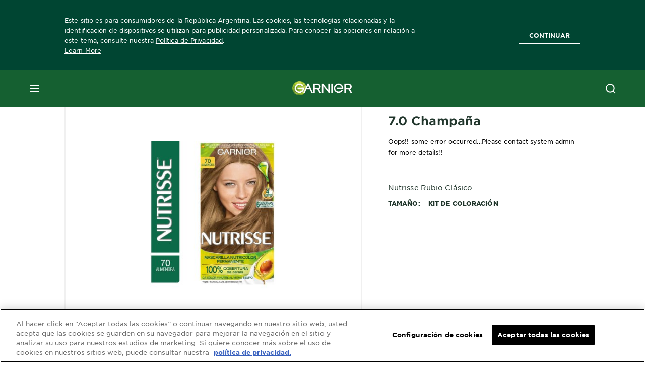

--- FILE ---
content_type: text/html; charset=utf-8
request_url: https://www.garnier.com.ar/nutrisse/ultra-cobertura/7-0-rubio
body_size: 40819
content:



   
    
    


 


<!DOCTYPE html>
<!--[if lt IE 7]>      <html class="no-js lt-ie9 lt-ie8 lt-ie7"> <![endif]-->
<!--[if IE 7]>         <html class="no-js lt-ie9 lt-ie8"> <![endif]-->
<!--[if IE 8]>         <html class="no-js lt-ie9"> <![endif]-->
<!--[if gt IE 8]><!-->
<html class="no-js" lang="es-AR" id="id">
<!--<![endif]-->
<head>
    

    <link href="/-/media/project/loreal/brand-sites/garnier/usa/ar/es-ar/icon/favicon.png?rev=8dd7310ee8b14156aa1d9e775b3a625c" rel="shortcut icon" />


<!-- OneTrust Cookies Consent Notice start for garnier.com.ar -->

<script async src="https://cdn.cookielaw.org/scripttemplates/otSDKStub.js"  type="text/javascript" charset="UTF-8" data-domain-script="3669c2d5-a4a3-4e5c-b2b6-9ffc1e4de68f" ></script>
<script type="text/javascript">
function OptanonWrapper() { }
</script>
<!-- OneTrust Cookies Consent Notice end for garnier.com.ar -->

    <meta name="viewport" content="width=device-width, initial-scale=1" charset="utf-8" />
    <!-- Pre loading the fonts to help CLS scores -->
    <link rel="prefetch" href="/themes/garnier/fonts/gothamssm/GothamSSm-Bold_Web.woff2" crossorigin as="font" type="font/woff2">
    <link rel="prefetch" href="/themes/garnier/fonts/gothamssm/GothamSSm-BookItalic_Web.woff2" crossorigin as="font" type="font/woff2">
    <link rel="prefetch" href="/themes/garnier/fonts/gothamssm/GothamSSm-Book_Web.woff2" crossorigin as="font" type="font/woff2">

    <link rel="preload" crossorigin="anonymous" href="/themes/garnier/bundle.css?v=10.77.0-release00000003" as="style">
    <link rel="preload" crossorigin="anonymous" href="/themes/Garnier/bundle.js?v=10.77.0-release00000003" as="script">
    <link rel="preload" type="text/css" href="/themes/garnier/gothamfonts.css" as="style">

    
    
    
        <script crossorigin="anonymous" src="https://cdnjs.cloudflare.com/ajax/libs/vue/2.7.16/vue.runtime.min.js"></script>
<link href="/Refapp-build/refapp-mctb/widget-vue2/widget.css?v=1.13.0.2" rel="stylesheet" /><script src="/Refapp-build/refapp-mctb/widget-vue2/refapp-mctb.umd.js?v=1.13.0.2"></script><script src="/Refapp-build/ratings-reviews/widget-vue2/refapp-ratings-reviews.umd.js?v=2.0.3.1"></script>


        <title>Tintura 7 0 Rubio | Cor Intensa | Garnier Argentina</title>






<meta property="og:site_name"  content="Garnier Argentina" /><meta property="og:title"  content="Tintura 7 0 Rubio | Cor Intensa | Garnier Argentina" /><meta property="og:url"  content="https://www.garnier.com.ar/nutrisse/ultra-cobertura/7-0-rubio" /><meta property="og:description"  content="Entrá y conocé el tono 7 0 Rubio de Cor Intensa. Probalo virtualmente antes de teñirte con nuestro Virtual Try On ¡Conocelo Ahora!" />


<meta  name="description" content="Nutrisse Ultra Cobertura 7.0 Rubio champaña: coloración permanente en kit completo con tratamiento nutritivo. Alta cobertura y brillo natural en casa." />


<meta property="twitter:site"  content="Garnier Argentina" /><meta  name="twitter:description" content="Entrá y conocé el tono 7 0 Rubio de Cor Intensa. Probalo virtualmente antes de teñirte con nuestro Virtual Try On ¡Conocelo Ahora!" /><meta  name="twitter:title" content="Tintura 7 0 Rubio | Cor Intensa | Garnier Argentina" /><meta  name="twitter:card" content="summary_large_image" />

<link rel="preconnect" crossorigin="anonymous" href="https://www.googletagmanager.com/gtm.js?id=GTM-MKPPDQ9" as="script">
        <script type="text/plain" class="optanon-category-2">
            if (window.eventBus) {
            window.eventBus.$emit('optanonCategory2', true);
            
            }
        </script>
        <script type="text/plain" class="optanon-category-3">
            if (window.eventBus) {
            window.eventBus.$emit('optanonCategory3', true);
            
            }
        </script>
        <script type="text/plain" class="optanon-category-4">
            if (window.eventBus) {
                window.eventBus.$emit('optanonCategory4', true);
                
            }
        </script>
    <script type="text/javascript">
        var dataLayer = window["dataLayer"] || [];
        dataLayer.push({"brand":"GAR","language":"es","country":"ar","geoIPLocation":"US","siteTypeLevel":"main","pageCategory":"product detail page","uiLoggedStatus":"not logged","masterVersion":"3.2","breadCrumb":"home \u003e nutrisse \u003e color-y-cobertura-por-6-semanas \u003e 7-0-delicate-opal-blond","factory":"WSF","website_type":"NON-DTC","product_category":"color","dimension35":"Kit de Coloración","dimension48":"Kit de Coloración","dimention39":"in stock","dimension38":"none","dimension49":"present","dimension59":"0","dimension91":"none","axes":"color"});
    </script>
    <!-- Google Tag Manager -->
    <link rel="dns-prefetch" href="https://www.googletagmanager.com">
    <link rel="dns-prefetch" href="https://www.google-analytics.com">
    <script type="text/javascript">
        (function(w,d,s,l,i){w[l]=w[l]||[];w[l].push({'gtm.start':
        new Date().getTime(),event:'gtm.js'});var f=d.getElementsByTagName(s)[0],
        j=d.createElement(s),dl=l!='dataLayer'?'&l='+l:'';j.async=true;j.src=
        'https://www.googletagmanager.com/gtm.js?id='+i+dl;f.parentNode.insertBefore(j,f);
        })(window,document,'script','dataLayer',  'GTM-MKPPDQ9');
    </script>
    <!-- End Google Tag Manager -->


    <link rel="stylesheet" type="text/css" href="/themes/garnier/gothamfonts.css" defer />
    
    


<script type="application/ld+json">
    {
    "@context": "http://schema.org",
    "@type": "BreadcrumbList",
    "itemListElement": [
            
                {
                "@type":"ListItem",
                "position": 1,
                "item": {
                "@id": "https://www.garnier.com.ar/",
                "name": "Home"
                }
                }
                ,
            
                {
                "@type":"ListItem",
                "position": 2,
                "item": {
                "@id": "https://www.garnier.com.ar/nutrisse",
                "name": "Nutrisse"
                }
                }
                ,
            
                {
                "@type":"ListItem",
                "position": 3,
                "item": {
                "@id": "https://www.garnier.com.ar/nutrisse/ultra-cobertura",
                "name": "Ultra Cobertura"
                }
                }
                ,
            
                {
                "@type":"ListItem",
                "position": 4,
                "item": {
                "@id": "https://www.garnier.com.ar/nutrisse/ultra-cobertura/7-0-rubio",
                "name": "7 0 Rubio"
                }
                }

    ]
    }
</script>

    <script type="application/ld+json">
        {
	"@context": "https://schema.org/",
	"@type": "Product",
	"@id": "",
	"name": "7.0 champagna",
	"image": "https://www.garnier.com.ar/-/media/project/loreal/brand-sites/garnier/usa/ar/es-ar/prd-haircolor/nutrisse_ultra_color_new/nutrisse_70-champaa_hero_275x360.jpg?rev=78e8b270efed41ef94c22f0039984ec8&hash=A2F16317F0A2BE23D76FBB14E9C03FE3",
	"description": "Nutrisse Rubio Clásico",
	"sku": "Kit de Coloración",
	"brand": {
		"@type": "Brand",
		"name": "cor intensa"
	}
}
    </script>


    <link rel="stylesheet" crossorigin="anonymous" href="/themes/garnier/bundle.css?v=10.77.0-release00000003">

</head>
<body class="default-device gotham-fonts" data-guest-id="2523745e-ebec-447a-a1a8-14aba329c628">
    <script>document.querySelector('html').classList.remove('no-js')</script>
    <div style="display: none"><?xml version="1.0" encoding="utf-8" ?>
<svg xmlns="http://www.w3.org/2000/svg" xmlns:xlink="http://www.w3.org/1999/xlink">
    <symbol viewBox="0 0 300 300" id="account" xmlns="http://www.w3.org/2000/svg">
        <path class="aacls-1" d="M237.39 210.37a307.06 307.06 0 00-55.22-35.72 1.74 1.74 0 01-1-1.56v-14.85a59.65 59.65 0 10-63.19 0v14.85a1.74 1.74 0 01-1 1.56 307.07 307.07 0 00-55.22 35.72 19.07 19.07 0 00-6.94 14.72v26.7h189.51v-26.7a19.07 19.07 0 00-6.94-14.72z" />
    </symbol>
    <symbol viewBox="0 0 300 300" id="arrow-down" xmlns="http://www.w3.org/2000/svg">
        <path class="abcls-1" d="M150.79 192.57L86.53 130l20.29-20.84 43.41 42.27 42.28-43.41 20.83 20.29z" />
    </symbol>
    <symbol viewBox="0 0 300 300" id="arrow-next" xmlns="http://www.w3.org/2000/svg">
        <path class="acst0" d="M102.4 298.8l-48.8-47.5 99-101.7-101.7-99L98.4 1.8l150.5 146.5z" />
    </symbol>
    <symbol viewBox="0 0 300 300" id="arrow-previous" xmlns="http://www.w3.org/2000/svg">
        <path class="adst0" d="M197.3 298.3l48.6-47.4-98.6-101.3 101.3-98.7-47.4-48.6-149.9 146z" />
    </symbol>
    <symbol viewBox="0 0 272.93 295" id="arrow-reset" xmlns="http://www.w3.org/2000/svg">
        <path class="aecls-1" d="M235.34 229.03a119.3 119.3 0 11-7-169.53l-20.48 21.72 65.08 2.72-8.51-63.84-17.22 18.89a147.35 147.35 0 10-99.56 256h5.53a146.29 146.29 0 00102.64-46.95 14 14 0 00-20.5-19z" />
    </symbol>
    <svg viewBox="0 0 16 16" id="arrow-right" fill="none" xmlns="http://www.w3.org/2000/svg">
        <path d="M6 12L10 8L6 4" stroke="currentColor" stroke-width="2"/>
    </svg>
    <symbol viewBox="0 0 300 300" id="arrow-slider-next" xmlns="http://www.w3.org/2000/svg">
        <path class="afcls-1" d="M115.45 81.31l70.41 68.56-68.56 70.41" />
    </symbol>
    <symbol viewBox="0 0 300 300" id="arrow-slider-previous" xmlns="http://www.w3.org/2000/svg">
        <path class="agcls-1" d="M185.86 81.31l-70.41 68.56 68.56 70.41" />
    </symbol>
    <svg width="30" height="30" id="arrow-top-rounded" viewBox="0 0 30 30" fill="none" xmlns="http://www.w3.org/2000/svg">
      <path d="M22.5 18.75L15 11.25L7.5 18.75" stroke="#156031" stroke-width="2.5"/>
    </svg>

    <symbol viewBox="0 0 300 300" id="arrows-updown" xmlns="http://www.w3.org/2000/svg">
        <path d="M75 50.9l75 75-21.4 21.4-38.4-38.4v139H59.8v-139l-38.4 38.4L0 125.9zm150 197l75-75-21.4-21.5-38.4 38.5v-139h-30.4v139l-38.4-38.5-21.4 21.5z" />
    </symbol>
    <symbol fill="none" viewBox="0 0 201 98" id="back-arrow-quiz" xmlns="http://www.w3.org/2000/svg">
        <path d="M47.5 1L1 48.5 47.5 97 59 86 30.5 57h170V40.5h-170l28.5-28L47.5 1z" fill="#CBCBCB" stroke="#CBCBCB" />
    </symbol>
    <symbol viewBox="0 0 20 20" id="before-after" xmlns="http://www.w3.org/2000/svg">
        <path d="M10.909 0v20H9.091V0zM8.182 0v1.818H1.488v16.364h6.694V20H0V0zM20 18.182V20h-1.818v-1.818zm-2.727 0V20h-1.818v-1.818zm-2.728 0V20h-2.727v-1.818zM20 14.545v1.819h-1.818v-1.819zm0-3.636v1.818h-1.818v-1.818zm0-3.636v1.818h-1.818V7.273zm0-3.637v1.819h-1.818V3.636zM14.545 0v1.818h-2.727V0zm2.728 0v1.818h-1.818V0zM20 0v1.818h-1.818V0z" data-name="00_Global-Guidelines/Icons/02_20px-Med-Icon/Before-After" />
    </symbol>
    <symbol viewBox="0 0 300 300" id="burger" xmlns="http://www.w3.org/2000/svg">
        <path class="alcls-1" d="M45 85.3h210v27.54H45zm0 51.63h210v27.54H45zm0 51.64h210v27.54H45z" />
    </symbol>
    <symbol viewBox="0 0 300 300" id="cart" xmlns="http://www.w3.org/2000/svg">
        <path class="amcls-1" d="M222.57 49.15l-5.18 27.91L31 78l23.21 104.43 143.61.21-6.46 34.82H65.86v17.41h17.7a14.51 14.51 0 1028.43 0h47a14.51 14.51 0 1028.43 0h17.7l35.49-168.31H269V49.15z" />
    </symbol>
    <symbol viewBox="0 0 300 300" id="chat" xmlns="http://www.w3.org/2000/svg">
        <path class="ancls-1" d="M211.82 63H87.68a42.42 42.42 0 00-42.43 42.43V144a42.39 42.39 0 0040.4 42.32V234a2.37 2.37 0 004 1.77l54-49.42c.51-.46-.27.82-.27.15h68.51a42.42 42.42 0 0042.36-42.5v-38.61A42.42 42.42 0 00211.82 63z" />
    </symbol>
    <symbol viewBox="0 0 300 300" id="chat-with-dots" xmlns="http://www.w3.org/2000/svg">
        <path d="M211.9 63.6H88.4c-23.3 0-42.2 18.9-42.2 42.2v38.4c0 22.5 17.7 41 40.2 42.1v47.3c0 1.3 1 2.4 2.4 2.4.6 0 1.2-.2 1.6-.6l53.6-49.1c.5-.4-.3.8-.3.1h68.1c23.3 0 42.1-18.9 42.1-42.2v-38.4c.1-23.3-18.8-42.1-42-42.2z" />
        <circle cx="108" cy="126.2" r="11.2" fill="#fff" />
        <circle cx="156.7" cy="126.2" r="11.2" fill="#fff" />
        <circle cx="205.4" cy="126.2" r="11.2" fill="#fff" />
    </symbol>
    <symbol viewBox="0 0 15 15" id="close" xmlns="http://www.w3.org/2000/svg">
        <path class="apst0" d="M.4 1.1l13.5 13.5 1-1L1.4.1l-1 1z" />
        <path class="apst0" d="M14.9 1.1L1.4 14.6l-1-1L13.9.1l1 1z" />
    </symbol>
    <symbol viewBox="0 0 80 48" id="email" xmlns="http://www.w3.org/2000/svg">
        <path class="aqcls-1" d="M74 0H6a6 6 0 00-6 6v36a6 6 0 006 6h68a6 6 0 006-6V6a6 6 0 00-6-6zm1.78 42.88L57.5 26.69 76 12.59V42a1.88 1.88 0 01-.22.88zM4 42V12.49l18 13.77-18 16A1.79 1.79 0 014 42zm21.3-13.27l10.52 8a7.94 7.94 0 004.24 1.55 8 8 0 004.25-1.55l10-7.59L71.01 44H8.06zM6 4h68a2 2 0 012 2v1.57L42 33.24a4.4 4.4 0 01-2 .84 4.44 4.44 0 01-2-.84L4 7.46V6a2 2 0 012-2z" />
    </symbol>
    <symbol viewBox="0 0 300 300" id="facebook" xmlns="http://www.w3.org/2000/svg">
        <path class="arcls-1" d="M51.78 52.23v196.83h196.83V52.23zM183 109.64h-15.77c-5.05 0-8.83 2.07-8.83 7.29V126H183l-2 24.6h-22.6v65.61h-24.6v-65.57h-16.4V126h16.4v-15.73c0-16.58 8.73-25.24 28.38-25.24H183z" />
    </symbol>
    <symbol viewBox="0 0 300 300" id="google" xmlns="http://www.w3.org/2000/svg">
        <path class="ascls-1" d="M51.68 52.23v196.83h196.83V52.23zm71.08 136.69a38.28 38.28 0 110-76.55 36.7 36.7 0 0125.65 10l-10.39 10a21.57 21.57 0 00-15.25-5.9 24.17 24.17 0 000 48.34c15.15 0 20.83-10.88 21.71-16.51h-21.72v-13.12h36.14a34.43 34.43 0 01.61 6.34c-.01 21.86-14.66 37.4-36.75 37.4zm92.94-32.8h-16.4v16.4h-10.93v-16.4H172v-10.94h16.4v-16.4h10.9v16.4h16.4z" />
    </symbol>
    <symbol viewBox="0 0 300 300" id="home" xmlns="http://www.w3.org/2000/svg">
        <path class="atcls-1" d="M149.48 51.52l-84.04 68.76v129.88h168.08V120.28l-84.04-68.76z" />
        <path class="atcls-1" d="M233.52 251.66H65.44a1.5 1.5 0 01-1.5-1.5V120.28a1.5 1.5 0 01.55-1.16l84-68.76a1.5 1.5 0 011.9 0l84 68.76a1.5 1.5 0 01.55 1.16v129.88a1.5 1.5 0 01-1.42 1.5zm-166.58-3H232V121l-82.52-67.54L66.94 121z" />
    </symbol>
    <symbol viewBox="0 0 49 49" id="info" xmlns="http://www.w3.org/2000/svg">
        <path class="aucls-1" d="M24.5 4A20.5 20.5 0 114 24.5 20.53 20.53 0 0124.5 4m0-4A24.5 24.5 0 1049 24.5 24.5 24.5 0 0024.5 0z" />
        <path class="aucls-1" d="M20.07 35.63h.3c.26 0 .52-.06.78-.11a11.31 11.31 0 005.29-3.08 13.47 13.47 0 001.58-1.94c.11-.16-.05-.5-.08-.75-.23.06-.52 0-.68.2-.58.55-1.11 1.16-1.69 1.72a6 6 0 01-1.21.92c-.51.28-.87 0-.8-.57a4.9 4.9 0 01.29-1.06c.73-1.9 1.49-3.78 2.2-5.68a33.75 33.75 0 001.26-3.88 2 2 0 00-1.81-2.62 6.26 6.26 0 00-1.93.08c-2.66.53-4.52 2.26-6.15 4.29a.62.62 0 00-.17.33.93.93 0 00.15.59.57.57 0 00.55 0 11.52 11.52 0 00.93-.92c.59-.58 1.16-1.17 1.77-1.71.32-.27.75-.53 1.15-.21s.14.74 0 1.11c-.91 2.21-1.88 4.41-2.74 6.65a26.83 26.83 0 00-1.23 4.1c-.39 1.63.47 2.54 2.24 2.54zm6.87-23.53a3 3 0 00-3 2.9 2.36 2.36 0 002.55 2.41 3 3 0 003.01-2.91 2.37 2.37 0 00-2.56-2.4z" />
        <path class="aucls-1" d="M20.07 35.63c-1.77 0-2.63-.91-2.29-2.57a26.83 26.83 0 011.23-4.1c.86-2.24 1.83-4.44 2.74-6.65.15-.37.42-.79 0-1.11s-.83-.06-1.15.21c-.61.54-1.18 1.13-1.77 1.71a11.52 11.52 0 01-.93.92.57.57 0 01-.55 0 .93.93 0 01-.15-.59.62.62 0 01.17-.33c1.63-2 3.49-3.76 6.15-4.29a6.26 6.26 0 011.98-.05 2 2 0 011.85 2.58 33.75 33.75 0 01-1.26 3.88c-.71 1.9-1.47 3.78-2.2 5.68a4.9 4.9 0 00-.29 1.06c-.07.58.29.85.8.57a6 6 0 001.21-.92c.58-.56 1.11-1.17 1.69-1.72.16-.15.45-.14.68-.2 0 .25.19.59.08.75a13.47 13.47 0 01-1.58 1.95 11.31 11.31 0 01-5.33 3.09c-.26 0-.52.08-.78.11zm6.87-23.53a2.37 2.37 0 012.56 2.4 3 3 0 01-3.08 2.87 2.36 2.36 0 01-2.55-2.41 3 3 0 013.07-2.86z" />
    </symbol>
    <symbol viewBox="0 0 300 300" id="instagram" xmlns="http://www.w3.org/2000/svg">
        <path class="avcls-1" d="M172.07 150.64a21.87 21.87 0 11-21.87-21.87 21.87 21.87 0 0121.87 21.87zm31.54-26.51c.31 6.91.38 9 .38 26.51s-.07 19.59-.38 26.51c-.82 17.63-9.1 26.09-26.89 26.89-6.92.31-9 .39-26.52.39s-19.6-.07-26.51-.38c-17.83-.81-26.09-9.28-26.89-26.89-.32-6.93-.39-9-.39-26.52s.07-19.59.39-26.51c.81-17.65 9.1-26.09 26.89-26.89 6.92-.32 9-.39 26.51-.39s19.6.07 26.51.38c17.78.77 26.08 9.26 26.9 26.91zm-19.72 26.51a33.69 33.69 0 10-33.69 33.69 33.69 33.69 0 0033.68-33.69zm9.2-35a7.87 7.87 0 10-7.87 7.87 7.88 7.88 0 007.87-7.89zm55.52-63.4v196.82H51.78V52.23zm-32.8 98.41c0-17.81-.07-20.05-.39-27-1.07-23.8-14.31-37.07-38.16-38.16-7-.33-9.23-.4-27.06-.4s-20 .07-27 .39C99.31 86.52 86.08 99.74 85 123.59c-.32 7-.39 9.24-.39 27.06s.07 20.05.39 27c1.1 23.83 14.32 37.08 38.17 38.17 7 .32 9.23.39 27 .39s20.05-.07 27.06-.39c23.8-1.09 37.09-14.31 38.16-38.17.34-6.96.41-9.19.41-27.01z" />
    </symbol>
    <symbol viewBox="0 0 100 100" preserveAspectRatio="xMidYMid" class="awlds-ripple" style="background:0 0" id="loading-animation" xmlns="http://www.w3.org/2000/svg">
        <circle cx="50" cy="50" r="40" fill="none" stroke="#eef7db" stroke-width="3">
            <animate attributeName="r" calcMode="spline" values="0;40" keyTimes="0;1" dur="1.2" keySplines="0 0.2 0.8 1" begin="-0.6s" repeatCount="indefinite" />
            <animate attributeName="opacity" calcMode="spline" values="1;0" keyTimes="0;1" dur="1.2" keySplines="0.2 0 0.8 1" begin="-0.6s" repeatCount="indefinite" />
        </circle>
        <circle cx="50" cy="50" r="25.953" fill="none" stroke="#B4C832" stroke-width="3">
            <animate attributeName="r" calcMode="spline" values="0;40" keyTimes="0;1" dur="1.2" keySplines="0 0.2 0.8 1" begin="0s" repeatCount="indefinite" />
            <animate attributeName="opacity" calcMode="spline" values="1;0" keyTimes="0;1" dur="1.2" keySplines="0.2 0 0.8 1" begin="0s" repeatCount="indefinite" />
        </circle>
    </symbol>
    <symbol viewBox="0 0 300 300" id="location" xmlns="http://www.w3.org/2000/svg">
        <path class="axcls-1" d="M202.67 77.74a61.43 61.43 0 00-52.56-30.18c-44 0-72.44 46.17-55 85.58 17.4 40.13 36.93 79.9 55 119.67l29.83-65c9.23-19.89 21.31-40.84 27.34-62.15 4.63-15.96 4.27-32.66-4.61-47.92zM150.12 136a29.83 29.83 0 1129.83-29.83A29.83 29.83 0 01150.12 136z" />
    </symbol>
    <symbol viewBox="0 0 15 15" id="minus" xmlns="http://www.w3.org/2000/svg">
        <path class="ayst0" d="M17.2 8H-1.9V6.6h19.1V8z" />
    </symbol>
    <symbol viewBox="0 0 300 300" id="pinterest" xmlns="http://www.w3.org/2000/svg">
        <path class="azcls-1" d="M51.78 52.23v196.83h196.83V52.23zm98.41 164a65.54 65.54 0 01-19.43-2.93c2.67-4.35 6.67-11.5 8.15-17.21l4.09-15.56c2.14 4.08 8.39 7.53 15 7.53 19.79 0 34-18.2 34-40.81 0-21.68-17.69-37.89-40.45-37.89-28.31 0-43.35 19-43.35 39.7 0 9.63 5.13 21.6 13.32 25.42 1.24.57 1.9.32 2.2-.88l1.82-7.44a2 2 0 00-.46-1.89c-2.71-3.28-4.88-9.33-4.88-15 0-14.48 11-28.47 29.62-28.47 16.12 0 27.4 11 27.4 26.7 0 17.75-9 30-20.63 30-6.45 0-11.27-5.32-9.72-11.86 1.85-7.8 5.44-16.21 5.44-21.85 0-5-2.71-9.24-8.3-9.24-6.59 0-11.88 6.82-11.88 15.94a23.71 23.71 0 002 9.74s-6.5 27.5-7.69 32.62c-1.32 5.67-.8 13.63-.23 18.81a65.61 65.61 0 1123.93 4.52z" />
    </symbol>
    <symbol viewBox="0 0 15 15" id="plus" xmlns="http://www.w3.org/2000/svg">
        <path class="bast0" d="M7-2.2v19.1h1.4V-2.2H7z" />
        <path class="bast0" d="M17.2 8H-1.9V6.6h19.1V8z" />
    </symbol>
    <symbol fill="none" viewBox="0 0 24 24" id="arrowhead-previous" xmlns="http://www.w3.org/2000/svg">
        <path d="M15 6l-6 6 6 6" stroke="#21362C" stroke-width="2"/>
    </symbol>
    <symbol fill="none" viewBox="0 0 24 24" id="arrowhead-next" xmlns="http://www.w3.org/2000/svg">
        <path d="M9 18l6-6-6-6" stroke="#21362C" stroke-width="2"/>
    </symbol>
    <symbol fill="none" viewBox="0 0 18 18" id="arrowhead-S-right" xmlns="http://www.w3.org/2000/svg">
        <path d="M6.75 13.5l4.5-4.5-4.5-4.5" stroke="currentColor" stroke-width="2"/>
    </symbol>
    <symbol viewBox="0 0 126 135" id="rounded-arrow-quiz" xmlns="http://www.w3.org/2000/svg">
        <path d="M17.636 76h-16.5c-2 20 18 56.5 61.5 57.5s61-39.5 62-55-3-49-37-64c-27.2-12-51.666-1.667-60.5 5V1h-16l-2 46.5 48.5 2.5V33h-18.5c8.8-8 23.667-8 30-7 36 5.6 41.334 37.333 39.5 52.5-4 16-20.2 46.1-53 38.5-32.8-7.6-39-30.5-38-41z"/>
    </symbol>
    <symbol viewBox="0 0 300 300" id="search" xmlns="http://www.w3.org/2000/svg">
        <path class="bccls-1" d="M244.92 225.37l-46.61-46.61a79.54 79.54 0 10-22.5 20.83L223.25 247zM77.72 132.2a56.6 56.6 0 1156.6 56.6 56.66 56.66 0 01-56.6-56.6z" />
    </symbol>
    <symbol viewBox="0 0 300 300" id="share" xmlns="http://www.w3.org/2000/svg">
        <circle cx="151" cy="150.5" r="99" />
        <path fill="#fff" d="M176.6 172.2c-5.1 0-10.1 1.7-14.1 4.9L129.9 159c1.6-4.7 1.6-9.8 0-14.6l34.3-19.2c10.7 6.9 24.9 3.8 31.8-6.9 6.9-10.7 3.8-24.9-6.9-31.8-10.7-6.9-24.9-3.8-31.8 6.9-2.4 3.7-3.7 8.1-3.6 12.5 0 3.4.7 6.8 2.3 9.8l-33 18.4c-9.7-8.2-24.2-7.1-32.4 2.6s-7.1 24.2 2.6 32.4c8.6 7.3 21.3 7.3 29.8 0l32.2 17.8c-1 2.6-1.5 5.4-1.5 8.1-.1 12.7 10.1 23.1 22.8 23.2 12.7.1 23.1-10.1 23.2-22.8s-10.1-23.1-22.8-23.2c-.2.1-.2.1-.3 0z" />
    </symbol>
    <symbol viewBox="0 0 155.139 155.139" id="sign-in-facebook" xmlns="http://www.w3.org/2000/svg">
        <path d="M89.584 155.139V84.378h23.742l3.562-27.585H89.584V39.184c0-7.984 2.208-13.425 13.67-13.425l14.595-.006V1.08C115.325.752 106.661 0 96.577 0 75.52 0 61.104 12.853 61.104 36.452v20.341H37.29v27.585h23.814v70.761h28.48z" fill="#fff" />
    </symbol>
    <symbol viewBox="0 0 300 300" id="star" xmlns="http://www.w3.org/2000/svg">
        <path class="bfcls-1" d="M83.59 252l66.65-48.32L216.76 252l-25.38-78.33 66.48-48.25h-82.19l-25.43-78.25-25.41 78.25H42.48l66.54 48.25L83.59 252z" />
    </symbol>
    <symbol viewBox="0 0 29 21.96" id="tryon-camera" xmlns="http://www.w3.org/2000/svg">
        <path class="bgcls-1" d="M21.78 4l-2.34-4H9.56L7.22 4H0v18h29V4zM28 21H1V5h6.79l2.34-4h8.74l2.34 4H28z" />
        <path class="bgcls-1" d="M14.5 9.55a2.5 2.5 0 11-2.5 2.5 2.5 2.5 0 012.5-2.5m0-1a3.5 3.5 0 103.5 3.5 3.5 3.5 0 00-3.5-3.5z" />
        <path class="bgcls-1" d="M14.5 5.52A6.5 6.5 0 118 12a6.51 6.51 0 016.5-6.5m0-1A7.5 7.5 0 1022 12a7.5 7.5 0 00-7.5-7.5z" />
    </symbol>
    <symbol viewBox="0 0 22.4 19" id="tryon-reload" xmlns="http://www.w3.org/2000/svg">
        <path class="bhcls-1" d="M12.4 0A9.57 9.57 0 003 8.3L.82 5.22 0 5.79l3.11 4.5 4.5-3.11-.56-.82-3 2.14a8.56 8.56 0 018.4-7.5c4.94 0 9 3.57 9 8.5s-4 8.5-9 8.5a9 9 0 01-5.88-2.21l-.58.82A9.89 9.89 0 0012.45 19c5.49 0 10-4 10-9.5S17.9 0 12.4 0z" />
    </symbol>
    <symbol viewBox="0 0 29 25" id="tryon-upload" xmlns="http://www.w3.org/2000/svg">
        <path class="bicls-1" d="M18.37 13.16L14.5 9.29l-3.87 3.87.71.71L14 11.21V25h1V11.21l2.66 2.66.71-.71z" />
        <path class="bicls-1" d="M29 0H0v18h10.63v-1H1V1h27v16h-9.63v1H29V0z" />
    </symbol>
    <symbol viewBox="0 0 300 300" id="twitter" xmlns="http://www.w3.org/2000/svg">
        <path class="bjcls-1" d="M50.78 52.23v196.83h196.83V52.23zM205.47 128c1.71 37.87-26.53 80.09-76.52 80.09A76.16 76.16 0 0187.68 196a54.17 54.17 0 0039.86-11.15 26.94 26.94 0 01-25.14-18.7 27.07 27.07 0 0012.15-.46A27 27 0 0193 138.93a26.78 26.78 0 0012.19 3.37 27 27 0 01-8.33-35.95 76.44 76.44 0 0055.49 28.13 26.94 26.94 0 0145.88-24.55 53.87 53.87 0 0017.1-6.53 27 27 0 01-11.83 14.89 54 54 0 0015.46-4.24A55 55 0 01205.47 128z" />
    </symbol>
    <symbol viewBox="0 0 107 59" id="up-arrow" xmlns="http://www.w3.org/2000/svg">
        <path d="M107.4 54.9L53.9.3.4 54.9 4 58.6 53.9 7.7l49.9 50.9z" />
    </symbol>
    <symbol viewBox="0 0 300 300" id="video" xmlns="http://www.w3.org/2000/svg">
        <path class="blcls-1" d="M126.93 113.88v79.35l66.13-39.67-66.13-39.68z" />
        <path class="blcls-1" d="M150.07 47.75a102.5 102.5 0 10102.5 102.5 102.5 102.5 0 00-102.5-102.5zm0 181.85a79.35 79.35 0 1179.35-79.35 79.35 79.35 0 01-79.35 79.35z" />
    </symbol>
    <symbol viewBox="0 0 20 20" id="video-pdp" xmlns="http://www.w3.org/2000/svg">
        <path d="M10 0A10 10 0 110 10 10 10 0 0110 0zm0 2.259A7.741 7.741 0 1017.741 10 7.741 7.741 0 0010 2.259zM7.8 6.4l6.4 3.9-6.4 3.9z" data-name="00_Global-Guidelines/Icons/02_20px-Med-Icon/Video" />
    </symbol>
    <symbol viewBox="0 0 300 300" id="youtube" xmlns="http://www.w3.org/2000/svg">
        <path class="bncls-1" d="M164.68 168.31c-2.36 0-4.39 1.51-5.88 3.32V156.1h-6.68v48.22h6.68v-2.72a7.58 7.58 0 006.28 3.18c4.4 0 6-3.42 6-7.82v-19.74c.04-4.82-1.56-8.91-6.4-8.91zm-.36 27.69a4.07 4.07 0 01-.57 2.45c-.73 1-2.3.91-3.39.37l-1.57-1.25v-22.18l1.37-1.08a2.75 2.75 0 013.45.58 4.45 4.45 0 01.71 2.73zM142 126v-17.34c0-2.05.94-3.56 2.9-3.56 2.13 0 3 1.47 3 3.56V126c0 2-1 3.53-2.9 3.53s-3-1.53-3-3.53zm-15.16 37.07h-7.71v41.23h-7.45v-41.19H104v-7h22.87zm12.16 5.68h6.62v35.58H139v-3.93a14.42 14.42 0 01-3.81 3.31c-3.57 2-8.46 2-8.46-5.22v-29.74h6.61V196c0 1.44.34 2.39 1.76 2.39s3.08-1.66 3.89-2.67zM50.78 52.23v196.83h196.83V52.23zM161 98.32h6.95v28.63c0 1.51.36 2.52 1.85 2.52s3.24-1.74 4.08-2.8V98.32h6.95v37.36h-6.95v-4.13c-3 3.58-5.93 4.67-8 4.67-3.72 0-4.85-3-4.85-6.67V98.32zM145.07 98a9.75 9.75 0 0110 10v18.31c0 6.27-4.4 10-10 10-6.73 0-10.18-3.42-10.18-10V108c0-6 4.11-10 10.18-10zM116.9 85l5.4 20.24 5-20.24h7.95l-9.1 30.1v20.54h-7.82v-20.51L109 85zm69.65 130.5c-14.23 1-60.5 1-74.71 0-15.4-1-17.2-10.39-17.31-34.81.11-24.46 1.93-33.76 17.31-34.81 14.21-1 60.48-1 74.71 0 15.4 1 17.2 10.39 17.31 34.81-.11 24.49-1.92 33.78-17.31 34.84zm-.39-47.67c-6 0-10 4.28-10 10.46v16c0 6.41 3.23 11 9.55 11 7 0 9.91-4.15 9.91-11v-2.67h-6.81v2.47c0 3.1-.16 5-3 5s-2.89-2.31-2.89-5v-6.71h12.65v-9.05c0-6.44-3.06-10.47-9.4-10.47zm2.6 14h-5.84v-3.6c0-2.44.51-4.17 3-4.17s2.89 1.76 2.89 4.17z" />
    </symbol>
    <symbol viewBox="0 0 300 300" id="zoom-minus" xmlns="http://www.w3.org/2000/svg">
        <path class="bocls-1" d="M245.21 226l-46.83-46.83a79.92 79.92 0 10-22.61 20.93l47.67 47.67zm-168-93.61a56.87 56.87 0 1156.87 56.87 56.93 56.93 0 01-56.86-56.89z" />
        <path class="bocls-1" d="M106.28 142.92v-14.98h59.91v14.98z" />
    </symbol>
    <symbol viewBox="0 0 300 300" id="zoom-plus" xmlns="http://www.w3.org/2000/svg">
        <path class="bpcls-1" d="M245.21 226l-46.83-46.83a79.92 79.92 0 10-22.61 20.93l47.67 47.67zm-168-93.61a56.87 56.87 0 1156.87 56.87 56.93 56.93 0 01-56.86-56.89z" />
        <path class="bpcls-1" d="M166.19 127.94h-22.47v-22.47h-14.97v22.47h-22.47v14.97h22.47v22.47h14.97v-22.47h22.47v-14.97z" />
    </symbol>
    <symbol viewBox="0 0 40 40" id="co2" xmlns="http://www.w3.org/2000/svg">
        <g fill="none" fill-rule="evenodd">
            <circle stroke="#969696" fill="#FFF" cx="20" cy="20" r="19.5" />
            <path d="M10.954 16.745c1.133 0 2.056.626 2.67 1.809h3.043c-.745-2.96-3.043-4.803-5.729-4.803a5.674 5.674 0 00-4.19 1.776A6.09 6.09 0 005 19.873c0 1.776.55 3.264 1.634 4.465 1.099 1.244 2.653 1.94 4.272 1.911 2.767 0 4.952-1.776 5.712-4.701H13.56c-.614 1.116-1.57 1.725-2.654 1.725-1.585 0-3.01-1.472-3.01-3.383a3.213 3.213 0 01.897-2.244 2.937 2.937 0 012.161-.901M23.775 13.75a6.214 6.214 0 00-4.427 1.762 6.111 6.111 0 00-1.848 4.36c0 1.781.58 3.273 1.727 4.477a6.052 6.052 0 004.531 1.9 6.193 6.193 0 004.48-1.882 6.226 6.226 0 001.761-4.443c-.028-3.398-2.798-6.145-6.224-6.173m-.017 9.513c-1.676 0-3.198-1.458-3.198-3.357a3.15 3.15 0 011.583-2.752 3.203 3.203 0 013.195 0 3.15 3.15 0 011.583 2.752c0 1.967-1.42 3.357-3.163 3.357M35 21.274c0-1.003-.787-1.69-2.083-1.69-1.264 0-2.075.833-2.084 2.16h1.473c0-.04-.008-.09-.008-.13 0-.526.242-.825.61-.825.36 0 .578.235.578.639 0 .81-.87 1.764-2.62 2.767v1.222h4.118V24.13H32.9c1.397-.874 2.1-1.925 2.1-2.856" fill="#969696" fill-rule="nonzero" />
        </g>
    </symbol>
    <symbol viewBox="0 0 40 40" id="picto-water" xmlns="http://www.w3.org/2000/svg">
        <g fill="none" fill-rule="evenodd">
            <circle stroke="#969696" fill="#FFF" cx="20" cy="20" r="19.5" />
            <path d="M20.412 7.7a.542.542 0 00-.838 0c-1.78 2.346-8.434 11.516-8.434 15.836.025 4.958 3.982 8.964 8.854 8.964 4.872 0 8.83-4.006 8.854-8.964 0-4.32-6.653-13.49-8.435-15.836m2.32 21.622a.774.774 0 01-.337.051.89.89 0 01-.787-.462c-.153-.396.04-.834.45-1.025 3.319-1.231 3.036-4.924 2.98-4.976a.75.75 0 01.371-.695.915.915 0 01.847-.052c.272.123.45.369.47.645.224 1.641-.45 5.18-3.994 6.514" fill="#969696" fill-rule="nonzero" />
        </g>
    </symbol>
    <symbol viewBox="0 0 40 40" id="picto-tryon" xmlns="http://www.w3.org/2000/svg">
        <path fill="#004532" d="M0 0h40v40H0z" />
        <path d="M25.7 0c-.1.2-.2.4-.3.5-.8 1.1-1.8 2.2-2.8 3.2C24 4.2 34 7.6 36.5 17.8c2.4 10.1-4.3 15.8-4.6 16.1-.3.3-.8.2-1.1-.1-.3-.3-.2-.8.1-1.1 3.1-2.9 4.7-7.1 4.5-11.3-.7 2.8-1.7 5.4-3.1 7.9-1.1 1.9-2.5 3.6-4.2 5.1V40h-1.6v-4.5c-1.9 1.2-4.2 1.9-6.5 1.9h.4c.1.1.1.2.1.4v1.6c0 .3-.2.6-.5.6s-.5-.3-.5-.6v-1.6c0-.1 0-.3.1-.4-2-.1-4-.6-5.7-1.7V40h-1.6v-5.5c-4.6-3.9-7-11-7.5-16.1C1.6 21.7.6 25 1.7 28.1c1.9 5 5.5 4 5.7 3.9.3-.1.6 0 .9.2.2.2.3.5.3.8-.1.3-.3.5-.6.6-.5.1-1 .2-1.5.2-1.8 0-4.7-1-6.4-5.1 0-.1-.1-.3-.1-.6v-2.9-2.3c0-2.2 2.4-4.9 5.6-7.6 1-.9 2.5-2 4.3-3.3 4.5-3.4 11.2-8.3 13.7-12h2.1zM0 34c.1.1.1.2.2.3.1.2 2.8 4.4 10 4 .4 0 .8.3.8.8s-.3.8-.7.9h-.9c-5 0-9-2.7-9.4-3.5v-1.2V34zm40-4v4c-1 1.9-2.3 3.6-3.9 4.9-.1 0-.2.1-.3.1-.3 0-.5-.1-.7-.4-.2-.4-.1-.9.2-1.1 2.3-1.9 3.9-4.6 4.7-7.5zM21.6 4.8c-.4.3-.7.6-1.1 1v1.3c0 .3-.2.6-.5.6s-.5-.3-.5-.6v-.4c-2.7 2.4-5.6 4.6-8.5 6.8-1.7 1.3-3.2 2.4-4.2 3.3l-.4.4C6.6 23.1 10.6 36 20 36c10.1 0 14.4-13.7 14.4-19.3C31.4 8 21.7 5 21.6 4.8zM20 32.4c.3 0 .5.3.5.6v1.6c0 .3-.2.6-.5.6s-.5-.3-.5-.6V33c0-.3.2-.6.5-.6zm1.3-5.4c.2 0 .5.1.6.3 0 0 .7.6 1 .9.1.1.1.1.2.1.4.1.9.1.9.3 0 .3 0 .5-.9.6-.1 1-1.7 1.8-3.1 1.8s-3-.8-3.1-1.9c-.9-.1-.9-.3-.9-.6 0-.2.4-.1.9-.3.1 0 .1 0 .1-.1l1.1-.9c.2-.1.5-.2.7-.3.4 0 .8.1 1.2.4.4-.2.8-.3 1.3-.3zm-1.2 1.4H20c-.1 0-.4.1-.5.1-.1 0-.1.1-.3.1-.2.1-.3.1-.5.1l-.1.1c0 .2.6.1 1.4.1.8 0 1.4.1 1.3-.1 0-.1 0-.1-.1-.1-.2 0-.3-.1-.5-.1-.1 0-.2-.1-.3-.1-.2-.1-.3-.1-.5-.1h.2zM19 23.2c.4.4.7.6 1 .6.4 0 .7-.2 1.1-.6.2-.2.6-.2.8 0s.2.6 0 .8c-.4.5-.9.7-1.3.9v1.3c0 .3-.2.6-.5.6s-.5-.3-.5-.6v-1.3c-.5-.1-.9-.5-1.4-.9-.2-.2-.2-.6 0-.8.2-.3.5-.2.8 0zm1-4c.3 0 .5.3.5.6v1.6c0 .3-.2.6-.5.6s-.5-.3-.5-.6v-1.6c0-.3.2-.6.5-.6zM13.1 14c1.4 0 2.6.7 3.7 1.9.2.2.2.5 0 .7-.2.2-.5.2-.6 0-.6-.7-1.3-1.2-2-1.4.3.3.5.7.5 1.2 0 .9-.8 1.6-1.7 1.6-.9 0-1.7-.7-1.7-1.6 0-.4.1-.8.4-1-.2.1-.3.2-.5.4l-.1.1-.3.3c-.2.2-.4.4-.6.5-.6.4-1.3.4-2 .2-.2-.1-.4-.4-.3-.6.1-.3.3-.4.6-.3.5 0 1-.1 1.4-.3.1-.1.2-.1.3-.3l.1-.1.3-.3c.7-.7 1.4-1 2.5-1zm13.8 0c1.1 0 1.8.3 2.5 1l.3.3.1.1.3.3c.4.2.9.3 1.3.1.2-.1.5.1.6.3.1.3 0 .5-.3.6-.7.3-1.4.2-2-.2-.2-.1-.4-.3-.6-.5-.1 0-.3-.3-.3-.3l-.1-.1c-.2-.1-.3-.3-.5-.4.2.3.4.6.4 1 0 .9-.8 1.6-1.7 1.6-.9 0-1.7-.7-1.7-1.6 0-.5.2-.9.5-1.2-.7.2-1.4.7-2 1.4-.2.2-.5.2-.6 0-.2-.2-.2-.5 0-.7 1.1-1 2.4-1.7 3.8-1.7zm-6.9.4c.3 0 .5.3.5.6v1.6c0 .3-.2.6-.5.6s-.5-.3-.5-.6V15c0-.3.2-.6.5-.6zM31 0c4 2.5 7.2 6.4 9 11v5C38.2 9 34.2 3.5 28.8.7c-.3-.2-.6-.4-.8-.7h3zM20 9.6c.3 0 .5.3.5.6v1.6c0 .3-.2.6-.5.6s-.5-.3-.5-.6v-1.6c0-.3.2-.6.5-.6zM12 0C8.4 3.5 4.4 6.5 0 9v-.4-1.3C3.4 5.1 6.6 2.6 9.7 0H12zm8 0c.3 0 .5.3.5.6v1.6c0 .3-.2.6-.5.6s-.5-.3-.5-.6V.6c0-.3.2-.6.5-.6z"
              fill="#fff" />
        <path opacity=".5" fill="#004532" d="M20 0h20v40H20z" />
    </symbol>
    <symbol viewBox="0 0 30 25" id="picto-camera" xmlns="http://www.w3.org/2000/svg">
        <path d="M15.15 2a1.62 1.62 0 011.281.64l2.021 2.619h4.045c1.377 0 2.5 1.148 2.503 2.56v12.446c0 1.416-1.123 2.568-2.503 2.568H2.503C1.123 22.833 0 21.681 0 20.265V7.822c0-1.416 1.123-2.568 2.503-2.568h4.046l2.026-2.616c.306-.399.77-.633 1.271-.638zM12.5 8a6 6 0 100 12 6 6 0 000-12zm0 2a4 4 0 110 8 4 4 0 010-8z" fill-rule="evenodd" />
    </symbol>
    <symbol viewBox="0 0 15 20" id="picto-upload" xmlns="http://www.w3.org/2000/svg">
        <path d="M15 14v1.2H0V14h15zM7.497 2L12.3 7.486H8.869v5.485h-2.74V7.486H2.7L7.497 2z" fill-rule="evenodd" />
    </symbol>
    <symbol fill="none" viewBox="0 0 25 25" id="warning-icon" xmlns="http://www.w3.org/2000/svg">
        <path d="M12.5 25C19.404 25 25 19.404 25 12.5S19.404 0 12.5 0 0 5.596 0 12.5 5.596 25 12.5 25z" fill="#DF733D"/>
        <path d="M11.92 14.192h1.344l.752-7.072V6.8h-2.848v.32l.752 7.072zM11.296 18h2.592v-2.56h-2.592V18z" fill="#fff"/>
    </symbol>
    <symbol fill="none" viewBox="0 0 18 16" id="filters" xmlns="http://www.w3.org/2000/svg"><path fill-rule="evenodd" clip-rule="evenodd" d="M5 0c1.306 0 2.417.835 2.83 2H18v2H7.83a3.001 3.001 0 01-5.66 0H0V2h2.17A3.001 3.001 0 015 0zm0 4a1 1 0 100-2 1 1 0 000 2zm8 12a3.001 3.001 0 01-2.83-2H0v-2h10.17a3.001 3.001 0 015.66 0H18v2h-2.17A3.001 3.001 0 0113 16zm0-4a1 1 0 100 2 1 1 0 000-2z" fill="#21362C"/></symbol>

    <symbol fill="none" viewBox="0 0 24 24" id="info-revamp" xmlns="http://www.w3.org/2000/svg"><path d="M11.063 6.668h1.88v1.87h-1.88v-1.87zm0 3.56h1.78v7.44h-1.73l-.05-7.44z" fill="#000"/><path fill-rule="evenodd" clip-rule="evenodd" d="M11.063 10.228l.05 7.44h1.73v-7.44h-1.78zm0-3.56v1.87h1.88v-1.87h-1.88z" fill="#21362C"/><path fill-rule="evenodd" clip-rule="evenodd" d="M12 1.668c-5.799 0-10.5 4.701-10.5 10.5s4.701 10.5 10.5 10.5 10.5-4.701 10.5-10.5-4.701-10.5-10.5-10.5zM.5 12.168C.5 5.817 5.649.668 12 .668s11.5 5.149 11.5 11.5-5.149 11.5-11.5 11.5S.5 18.519.5 12.168z" fill="#21362C"/></symbol>
    <symbol fill="none" viewBox="0 0 16 17" id="arrow-right-breadcrumb" xmlns="http://www.w3.org/2000/svg"><path d="M5.53 13.166l5-5-5-5" stroke="#21362C"/></symbol>

</svg>

<svg xmlns="http://www.w3.org/2000/svg" width="22" height="22" viewBox="0 0 22 22" fill="none" id="newchat">
  <path d="M6 16.135H7V15.5324L6.46733 15.2509L6 16.135ZM6 20H5V21H6V20ZM6.58333 20V21H6.97803L7.26633 20.7304L6.58333 20ZM9.79167 17V16H9.39697L9.10867 16.2696L9.79167 17ZM3 9.5C3 5.91015 5.91015 3 9.5 3V1C4.80558 1 1 4.80558 1 9.5H3ZM6.46733 15.2509C4.40308 14.1597 3 11.9929 3 9.5H1C1 12.7632 2.83911 15.5952 5.53267 17.019L6.46733 15.2509ZM5 16.135V20H7V16.135H5ZM6 21H6.58333V19H6V21ZM7.26633 20.7304L10.4747 17.7304L9.10867 16.2696L5.90034 19.2696L7.26633 20.7304ZM12.5 16H9.79167V18H12.5V16ZM19 9.5C19 13.0899 16.0899 16 12.5 16V18C17.1944 18 21 14.1944 21 9.5H19ZM12.5 3C16.0899 3 19 5.91015 19 9.5H21C21 4.80558 17.1944 1 12.5 1V3ZM9.5 3H12.5V1H9.5V3Z" fill="white"/>
</svg>
<svg xmlns="http://www.w3.org/2000/svg" width="24" height="24" viewBox="0 0 24 24" fill="none" id="newsearch">
  <circle cx="10.875" cy="10.875" r="7.875" stroke="white" stroke-width="2"/>
  <path d="M16.5 16.5L21 21" stroke="white" stroke-width="2" stroke-linejoin="round"/>
</svg>
<svg xmlns="http://www.w3.org/2000/svg" width="20" height="20" viewBox="0 0 20 20" fill="none" id="newaccount">
  <g clip-path="url(#clip0_77070_5919)">
    <path d="M10 11C12.7614 11 15 8.76142 15 6C15 3.23858 12.7614 1 10 1C7.23858 1 5 3.23858 5 6C5 8.76142 7.23858 11 10 11Z" stroke="white" stroke-width="2" stroke-miterlimit="10"/>
    <rect x="2" y="14" width="15.9973" height="22" rx="4" stroke="white" stroke-width="2"/>
  </g>
  <defs>
    <clipPath id="clip0_77070_5919">
      <rect width="20" height="20" fill="white"/>
    </clipPath>
  </defs>
</svg>

<svg width="30px" height="30px" viewBox="0 0 30 30" version="1.1" id="downarrow" xmlns="http://www.w3.org/2000/svg" xmlns:xlink="http://www.w3.org/1999/xlink">    
    <g stroke="none" stroke-width="1" fill="none" fill-rule="evenodd">
        <g id="27-New-Atoms" transform="translate(-50.000000, -234.000000)">
            <g id="New-Arrow/Down" transform="translate(50.000000, 234.000000)">
                <rect id="frame-30" x="0" y="0" width="30" height="30"></rect>
                <path d="M9.66893667,24.6083133 C10.1911855,25.1305622 11.0331786,25.1305622 11.5554275,24.6083133 L20.4123419,15.7513989 C20.8280094,15.3357314 20.8280094,14.6642686 20.4123419,14.2486011 L11.5554275,5.39168665 C11.0331786,4.86943778 10.1911855,4.86943778 9.66893667,5.39168665 C9.1466878,5.91393552 9.1466878,6.75592859 9.66893667,7.27817746 L17.3854301,15.0053291 L9.65827853,22.7324807 C9.1466878,23.2440714 9.1466878,24.0967226 9.66893667,24.6083133 Z"  class="svg-mobile-res" id="ðŸ”¹-Icon-Color" fill="#005c43" transform="translate(15.000000, 15.000000) rotate(-270.000000) translate(-15.000000, -15.000000) "></path>
            </g>
        </g>
    </g>
</svg>
<svg class="icon" aria-hidden="true" width="30px" height="30px" viewBox="0 0 30 30" version="1.1" id="NewArrowleft"  xmlns="http://www.w3.org/2000/svg" xmlns:xlink="http://www.w3.org/1999/xlink">
    <g id="Find-Your-Match" stroke="none" stroke-width="1" fill="none" fill-rule="evenodd">
        <g id="27-New-Atoms" transform="translate(-170.000000, -234.000000)">
            <g id="New-Arrow/left" transform="translate(170.000000, 234.000000)">
                <rect id="frame-30" x="0" y="0" width="30" height="30"></rect>
                <path d="M9.66893667,24.6083133 C10.1911855,25.1305622 11.0331786,25.1305622 11.5554275,24.6083133 L20.4123419,15.7513989 C20.8280094,15.3357314 20.8280094,14.6642686 20.4123419,14.2486011 L11.5554275,5.39168665 C11.0331786,4.86943778 10.1911855,4.86943778 9.66893667,5.39168665 C9.1466878,5.91393552 9.1466878,6.75592859 9.66893667,7.27817746 L17.3854301,15.0053291 L9.65827853,22.7324807 C9.1466878,23.2440714 9.1466878,24.0967226 9.66893667,24.6083133 Z" id="ðŸ”¹-Icon-Color" 
                fill="#005c43" transform="translate(15.000000, 15.000000) scale(-1, 1) translate(-15.000000, -15.000000) "></path>
            </g>
        </g>
    </g>
</svg>


<svg width="24" height="24" viewBox="0 0 24 24" fill="none" xmlns="http://www.w3.org/2000/svg" id="new-arrowdown">
<path d="M4 8L12 16L20 8" stroke="#21362C" stroke-width="2"/>
</svg>
<svg width="16" height="16" viewBox="0 0 16 16" id="new-chat-with-dots" fill="none" xmlns="http://www.w3.org/2000/svg">
<path d="M3.66667 11.4233H4.16667V11.122L3.90033 10.9813L3.66667 11.4233ZM3.66667 14H3.16667V14.5H3.66667V14ZM4.05555 14V14.5H4.2529L4.39705 14.3652L4.05555 14ZM6.19443 12V11.5H5.99708L5.85293 11.6348L6.19443 12ZM1.5 7C1.5 4.51472 3.51472 2.5 6 2.5V1.5C2.96243 1.5 0.5 3.96243 0.5 7H1.5ZM3.90033 10.9813C2.47172 10.2261 1.5 8.72613 1.5 7H0.5C0.5 9.11126 1.68974 10.9439 3.433 11.8653L3.90033 10.9813ZM3.16667 11.4233V14H4.16667V11.4233H3.16667ZM3.66667 14.5H4.05555V13.5H3.66667V14.5ZM4.39705 14.3652L6.53593 12.3652L5.85293 11.6348L3.71406 13.6348L4.39705 14.3652ZM9 11.5H6.19443V12.5H9V11.5ZM13.5 7C13.5 9.48528 11.4853 11.5 9 11.5V12.5C12.0376 12.5 14.5 10.0376 14.5 7H13.5ZM9 2.5C11.4853 2.5 13.5 4.51472 13.5 7H14.5C14.5 3.96243 12.0376 1.5 9 1.5V2.5ZM6 2.5H9V1.5H6V2.5Z" fill="#21362C"/>
<rect x="5" y="7" width="1" height="1" fill="#21362C"/>
<rect x="7" y="7" width="1" height="1" fill="#21362C"/>
<rect x="9" y="7" width="1" height="1" fill="#21362C"/>
</svg>
<svg width="16" height="16" viewBox="0 0 16 16" fill="none" id="new-search-arrow-next" xmlns="http://www.w3.org/2000/svg">
  <path d="M5.5293 13L10.5293 8L5.5293 3" stroke-width="2"/>
  </svg>
<svg width="24" height="24" viewBox="0 0 24 24" fill="none" xmlns="http://www.w3.org/2000/svg" id="new-arrowup">
    <path d="M20 16L12 8L4 16" stroke="#21362C" stroke-width="2"/>
</svg>
<svg width="24" height="24" viewBox="0 0 24 24" fill="none" xmlns="http://www.w3.org/2000/svg" id="pin">
    <path d="M19 10.3636C19 16.0909 12 21 12 21C12 21 5 16.0909 5 10.3636C5 8.41068 5.7375 6.53771 7.05025 5.15676C8.36301 3.77581 10.1435 3 12 3C13.8565 3 15.637 3.77581 16.9497 5.15676C18.2625 6.53771 19 8.41068 19 10.3636Z" stroke="#21362C" stroke-width="2" stroke-linecap="round" stroke-linejoin="bevel" />
    <path d="M12 12C13.1046 12 14 11.1046 14 10C14 8.89543 13.1046 8 12 8C10.8954 8 10 8.89543 10 10C10 11.1046 10.8954 12 12 12Z" stroke="#21362C" stroke-width="2" stroke-linecap="round" stroke-linejoin="round" />
</svg>
<svg width="24" height="24" viewBox="0 0 24 24" fill="none" xmlns="http://www.w3.org/2000/svg" id="goback-arrow">
  <path d="M15 6L9 12L15 18" stroke="#156031" stroke-width="2"/>
</svg>

<svg
          width="56"
          height="56"
          viewBox="0 0 56 56"
          fill="none"
          xmlns="http://www.w3.org/2000/svg" id="qrplayicon">          
              <path
                d="M52 28C52 41.2491 41.2602 52 28 52C14.7398 52 4 41.2491 4 28C4 14.7509 14.7398 4 28 4C41.2602 4 52 14.7398 52 28ZM24.5762 19.8476V36.1524L36.71 28L24.5762 19.8476Z"
                fill="white"
              />
          <defs>
            <filter
              id="filter0_d_78516_480"
              x="0"
              y="0"
              width="56"
              height="56"
              filterUnits="userSpaceOnUse"
              color-interpolation-filters="sRGB"
            >
              <feFlood flood-opacity="0" result="BackgroundImageFix" />
              <feColorMatrix
                in="SourceAlpha"
                type="matrix"
                values="0 0 0 0 0 0 0 0 0 0 0 0 0 0 0 0 0 0 127 0"
                result="hardAlpha"
              />
              <feOffset />
              <feGaussianBlur stdDeviation="2" />
              <feComposite in2="hardAlpha" operator="out" />
              <feColorMatrix
                type="matrix"
                values="0 0 0 0 0 0 0 0 0 0 0 0 0 0 0 0 0 0 0.2 0"
              />
              <feBlend
                mode="normal"
                in2="BackgroundImageFix"
                result="effect1_dropShadow_78516_480"
              />
              <feBlend
                mode="normal"
                in="SourceGraphic"
                in2="effect1_dropShadow_78516_480"
                result="shape"
              />
            </filter>
            <clipPath id="clip0_78516_480">
              <rect width="56" height="56" fill="white" />
            </clipPath>
          </defs>
        </svg>
<svg width="10" height="11" viewBox="0 0 10 11" xmlns="http://www.w3.org/2000/svg" id="qrstar">
  <path d="M2.11211 9.64399C2.05753 9.82077 2.12342 10.0125 2.27512 10.1185C2.42682 10.2244 2.62956 10.2201 2.77669 10.1079L5.00284 8.4109L7.22434 10.1077C7.37139 10.22 7.57416 10.2244 7.72597 10.1186C7.87777 10.0128 7.9438 9.82105 7.88931 9.64422L7.03064 6.85764L9.27281 5.1465C9.4179 5.03578 9.47622 4.84487 9.41778 4.67197C9.35934 4.49907 9.19715 4.38268 9.01465 4.38268H6.26488L5.40966 1.61556C5.35455 1.43725 5.18968 1.31565 5.00305 1.31567C4.81642 1.31569 4.65158 1.43732 4.59651 1.61565L3.74198 4.38268H0.986328C0.803785 4.38268 0.641577 4.49911 0.583165 4.67205C0.524753 4.845 0.583151 5.03593 0.728312 5.14661L2.97239 6.85767L2.11211 9.64399Z" stroke-width="0.851075" stroke-linejoin="round"/>
</svg>


<svg width="24" height="24" viewBox="0 0 24 24" fill="none" xmlns="http://www.w3.org/2000/svg" id="searchicon">
    <circle cx="10.875" cy="10.875" r="7.875" stroke="#21362C" stroke-width="2" />
    <path d="M16.5 16.5L21 21" stroke="#21362C" stroke-width="2" stroke-linejoin="round" />
</svg>


<svg id="closeicon"
          width=" 24" height="24" viewBox="0 0 24 24" fill="none" xmlns="http://www.w3.org/2000/svg">
    <path d="M19 5L5 19" stroke="#21362C" stroke-width="2" stroke-linejoin="round" />
    <path d="M5 5L19 19" stroke="#21362C" stroke-width="2" stroke-linejoin="round" />
</svg></div>
    
    <!-- Google Tag Manager (noscript) -->
    <noscript>
    <iframe src="https://www.googletagmanager.com/ns.html?id=GTM-MKPPDQ9"
            height="0" width="0" title="Tag manager" style="display:none;visibility:hidden"></iframe>
    </noscript>
    <!-- End Google Tag Manager (noscript) -->

    <!-- #wrapper -->
    <div id="wrapper">
        <div id="main-container" key="main_container_key">
            <!-- #header -->
            <div id="header" class="main clearfix">





<ul id="jump-to-content" prefix="jump-to-content" tabindex="-1" slot="skiplinks" class="jump-to-content">
    <li><a href="#sidebar-toggle" rel="nofollow">Ir al men&#250;</a></li>
    <li><a href="#content" rel="nofollow">Ir al contenido</a></li>
    <li><a href="#footer" rel="nofollow">Ir al pie de p&#225;gina</a></li>
</ul>
    <header v-cloak id="new-main__header" class="new-header" role="banner">
        <newheadernavigation :new-header="true">
            
    <cookie-banner slot="cookiebanner"
                   :edit-mode='false'
                   :show-learn-more='true'
                   :show-close='false'
                   button-text="Continuar"
                   learn-more-url="/"
                   learn-more-button-text="Learn More"
                   cookieCloseLabel="Close the cookie banner">
        <div slot="text">
            <p>Este sitio es para consumidores de la Rep&uacute;blica Argentina. Las cookies, las tecnolog&iacute;as relacionadas y la identificaci&oacute;n de dispositivos se utilizan para publicidad personalizada. Para conocer las opciones en relaci&oacute;n a este tema, consulte nuestra <a href="https://www.garnier.com.ar/politica-de-privacidad/">Pol&iacute;tica de Privacidad</a>.</p>
        </div>
    </cookie-banner>


            <div v-cloak slot="navbar" slot-scope="props" class="navbar navbar-default nav-center navbar-fixed-top">
                <input type="checkbox" name="nav-toggle" id="nav-toggle" tabindex="-1" aria-hidden="true">
                <label for="nav-toggle">Toggle nav</label>
                <span id="wordbreak"></span>
                <div class="site-header__wrapper">
                    
<newhamburger title="Men&#250;"></newhamburger>

                    <input type="hidden" id="hdnFlag" value="False" />
                        <div class="menu_item_container"
                             >

                            <nav nav role="navigation" aria-label="Menu principal" class="collapse navbar-collapse header__navigation">
                                <div class="nav-sidebar-wrapper">

                                    <div class="sidebar__wrapper" tabindex="-1" id="menuModal">
                                        <div class="submenuheader__firstlevel_container">
                                            <div class="submenuheader__logo-wrapper">
                                                <img src="" alt="Garnier" id="submenuheaderlogoimagesrc" class="submenuheader__logo-image">
                                            </div>
                                            <button class="submenuheader__firstlevel_close" role="button" id="sidemenuclose" tabindex="0" aria-label="Close Icon" v-on:click="props.firstlevelclose()">
                                                <svg width="24" height="24" viewBox="0 0 24 24" fill="none" xmlns="http://www.w3.org/2000/svg">
                                                    <path d="M19 5L5 19" stroke="#21362C" stroke-width="2" stroke-linejoin="round" />
                                                    <path d="M5 5L19 19" stroke="#21362C" stroke-width="2" stroke-linejoin="round" />
                                                </svg>
                                            </button>
                                        </div>
                                        <div class="sidebar__wrapper-scroll" tabindex="0">
                                            

<newmainnavigation>


                    <newitemnavigation main-menu="megamenublock-1" category-id="2a2eaca6-565b-4ed0-9550-262b7b8ec1e6" category-name ="Servicios" category-item ="Castle.Proxies.ICategoryProxy">
                        <button slot="newitemnavigation" type="button" class="btn btn-primary dropdown-toggle" data-toggle="dropdown" aria-expanded="false" data-menu="item-1">
                            <span class="title-mega-menu">Servicios</span>
                            <span class="arrow-mega-menu">
                                <svg width="24" height="24" viewBox="0 0 24 24" fill="none" xmlns="http://www.w3.org/2000/svg" aria-hidden="true">
                                    <path d="M9 18L15 12L9 6" stroke="#21362C" stroke-width="2"/>
                                </svg>
                            </span>
                        </button>
                    </newitemnavigation>
                    <newitemnavigation main-menu="megamenublock-2" category-id="0ff69d64-b94c-4654-9ee2-8b4d254f14fd" category-name ="Tienda Garnier" category-item ="Castle.Proxies.ICategoryProxy">
                        <button slot="newitemnavigation" type="button" class="btn btn-primary dropdown-toggle" data-toggle="dropdown" aria-expanded="false" data-menu="item-2">
                            <span class="title-mega-menu">Tienda</span>
                            <span class="arrow-mega-menu">
                                <svg width="24" height="24" viewBox="0 0 24 24" fill="none" xmlns="http://www.w3.org/2000/svg" aria-hidden="true">
                                    <path d="M9 18L15 12L9 6" stroke="#21362C" stroke-width="2"/>
                                </svg>
                            </span>
                        </button>
                    </newitemnavigation>
                    <newitemnavigation main-menu="megamenublock-3" category-id="fb6b45c2-29f1-4b66-b737-c0ae9cf7e3f8" category-name ="Combos" category-item ="Castle.Proxies.ICategoryProxy">
                        <button slot="newitemnavigation" type="button" class="btn btn-primary dropdown-toggle" data-toggle="dropdown" aria-expanded="false" data-menu="item-3">
                            <span class="title-mega-menu">Combos</span>
                            <span class="arrow-mega-menu">
                                <svg width="24" height="24" viewBox="0 0 24 24" fill="none" xmlns="http://www.w3.org/2000/svg" aria-hidden="true">
                                    <path d="M9 18L15 12L9 6" stroke="#21362C" stroke-width="2"/>
                                </svg>
                            </span>
                        </button>
                    </newitemnavigation>
                    <newitemnavigation main-menu="megamenublock-4" category-id="1f9858ba-57f8-49e4-b6dd-c19fd3da9c82" category-name ="Nuestras Marcas" category-item ="Castle.Proxies.ICategoryProxy">
                        <button slot="newitemnavigation" type="button" class="btn btn-primary dropdown-toggle" data-toggle="dropdown" aria-expanded="false" data-menu="item-4">
                            <span class="title-mega-menu">Marcas</span>
                            <span class="arrow-mega-menu">
                                <svg width="24" height="24" viewBox="0 0 24 24" fill="none" xmlns="http://www.w3.org/2000/svg" aria-hidden="true">
                                    <path d="M9 18L15 12L9 6" stroke="#21362C" stroke-width="2"/>
                                </svg>
                            </span>
                        </button>
                    </newitemnavigation>
                    <newitemnavigation main-menu="megamenublock-5" category-id="0999dd34-8812-42d7-bfec-468efd8bac5d" category-name ="Compromiso" category-item ="Castle.Proxies.ICategoryProxy">
                        <button slot="newitemnavigation" type="button" class="btn btn-primary dropdown-toggle" data-toggle="dropdown" aria-expanded="false" data-menu="item-5">
                            <span class="title-mega-menu">COMPROMISO</span>
                            <span class="arrow-mega-menu">
                                <svg width="24" height="24" viewBox="0 0 24 24" fill="none" xmlns="http://www.w3.org/2000/svg" aria-hidden="true">
                                    <path d="M9 18L15 12L9 6" stroke="#21362C" stroke-width="2"/>
                                </svg>
                            </span>
                        </button>
                    </newitemnavigation>
                    <newitemnavigation main-menu="megamenublock-6" category-id="b3981da4-c0c6-4f94-b4dd-922fc15d716f" category-name ="Cuidado del Pelo" category-item ="Castle.Proxies.ICategoryProxy">
                        <button slot="newitemnavigation" type="button" class="btn btn-primary dropdown-toggle" data-toggle="dropdown" aria-expanded="false" data-menu="item-6">
                            <span class="title-mega-menu">Cuidado del Pelo</span>
                            <span class="arrow-mega-menu">
                                <svg width="24" height="24" viewBox="0 0 24 24" fill="none" xmlns="http://www.w3.org/2000/svg" aria-hidden="true">
                                    <path d="M9 18L15 12L9 6" stroke="#21362C" stroke-width="2"/>
                                </svg>
                            </span>
                        </button>
                    </newitemnavigation>
                    <newitemnavigation main-menu="megamenublock-7" category-id="b35b190b-2d81-44ee-936b-eb06f21fecae" category-name ="Coloracion" category-item ="Castle.Proxies.ICategoryProxy">
                        <button slot="newitemnavigation" type="button" class="btn btn-primary dropdown-toggle" data-toggle="dropdown" aria-expanded="false" data-menu="item-7">
                            <span class="title-mega-menu">Coloración</span>
                            <span class="arrow-mega-menu">
                                <svg width="24" height="24" viewBox="0 0 24 24" fill="none" xmlns="http://www.w3.org/2000/svg" aria-hidden="true">
                                    <path d="M9 18L15 12L9 6" stroke="#21362C" stroke-width="2"/>
                                </svg>
                            </span>
                        </button>
                    </newitemnavigation>
                    <newitemnavigation main-menu="megamenublock-8" category-id="296d2aa6-5360-4524-940a-30edeebb6fdb" category-name ="Cuidado de la Piel" category-item ="Castle.Proxies.ICategoryProxy">
                        <button slot="newitemnavigation" type="button" class="btn btn-primary dropdown-toggle" data-toggle="dropdown" aria-expanded="false" data-menu="item-8">
                            <span class="title-mega-menu">Cuidado de la Piel</span>
                            <span class="arrow-mega-menu">
                                <svg width="24" height="24" viewBox="0 0 24 24" fill="none" xmlns="http://www.w3.org/2000/svg" aria-hidden="true">
                                    <path d="M9 18L15 12L9 6" stroke="#21362C" stroke-width="2"/>
                                </svg>
                            </span>
                        </button>
                    </newitemnavigation>
</newmainnavigation>


                                            
<div class="component link-list new-header__info-wrapper--mobile">
    <div class="component-content">
        
                <ul class="footer-navigation">
                            <li class="item0 odd first">
<a data-variantitemid="{3CC8D076-71A7-461E-A2FB-0FBD42FD23E8}" class="new-header__info-link" href="#About Garnier" v-tag="{&quot;event&quot;:&quot;uaevent&quot;,&quot;ecommerce&quot;:&quot;undefined&quot;,&quot;eventCategory&quot;:&quot;burger menu&quot;,&quot;eventAction&quot;:&quot;select&quot;,&quot;eventLabel&quot;:&quot;about garnier&quot;}" data-variantfieldname="Link">About Garnier</a>                            </li>
                            <li class="item1 even">
<a data-variantitemid="{962DCA99-BFAA-4160-B12E-8896F60C68F8}" class="new-header__info-link" href="/ingredientes" v-tag="{&quot;event&quot;:&quot;uaevent&quot;,&quot;ecommerce&quot;:&quot;undefined&quot;,&quot;eventCategory&quot;:&quot;burger menu&quot;,&quot;eventAction&quot;:&quot;select&quot;,&quot;eventLabel&quot;:&quot;about ingredients&quot;}" data-variantfieldname="Link">Ingredientes</a>                            </li>
                            <li class="item2 odd">
<a data-variantitemid="{04F16815-9006-40AD-A28C-6F2B87FC22A7}" target="_blank" class="new-header__info-link" href="/escuelagarnier" v-tag="{&quot;event&quot;:&quot;uaevent&quot;,&quot;ecommerce&quot;:&quot;undefined&quot;,&quot;eventCategory&quot;:&quot;burger menu&quot;,&quot;eventAction&quot;:&quot;select&quot;,&quot;eventLabel&quot;:&quot;escuela garnier&quot;}" data-variantfieldname="Link">Escuela Garnier</a>                            </li>

        </ul>
    </div>
</div>


                                            
                                        </div>
                                    </div>
                                    <newmegamenuoverlay></newmegamenuoverlay>
                                    <div class="new_header_megamenublock">
                                        


            <newsubmenu category-title="Servicios" back-button-aria-label="Return to Previous Menu">
                <div slot="megamenublock-1" class="level__two--new">



<div class="panel-title-list">
    <div class="container">
        <div class="row">

            <div class="mega-menu__level1--column mega-menu__level1--glcolumn ">
                        <div class="mega-menu__level1--subcolumn mega-menu__level1--column1">
                                                        <div class="mega-menu__columns">
                                
                <new-mega-menu-collapse>
                    <span slot="indicator" class="mega-menu-collapse__indicator">
                        <svg xmlns="http://www.w3.org/2000/svg" width="24" height="24" viewBox="0 0 24 24" fill="none" aria-hidden="true">
                            <path d="M6 9L12 15L18 9" stroke="#21362C" />
                        </svg>
                    </span>

                        <span slot="title" class="mega-menu-collapse__title--header">Virtual Try-on</span>

                    <ul slot="content" slot-scope="afterProps">
                                <li>
                                    <a href="/virtual-try-on-v2" v-tag="{&quot;event&quot;:&quot;uaevent&quot;,&quot;ecommerce&quot;:&quot;undefined&quot;,&quot;event_name&quot;:&quot;menu_click&quot;,&quot;eventCategory&quot;:&quot;main menu navigation&quot;,&quot;eventAction&quot;:&quot;select::burger menu&quot;,&quot;eventLabel&quot;:&quot;servicios::virtual try-on::simulador color pelo&quot;,&quot;click_area&quot;:&quot;burger menu&quot;,&quot;breadcrumb&quot;:&quot;servicios::virtual try-on::simulador color pelo&quot;}" data-id="data-layer-selector" v-on:click="afterProps.setLocalItem($event)">
                                        Simulador Color Pelo

                                    </a>
                                </li>
                    </ul>
                </new-mega-menu-collapse>
                <new-mega-menu-collapse>
                    <span slot="indicator" class="mega-menu-collapse__indicator">
                        <svg xmlns="http://www.w3.org/2000/svg" width="24" height="24" viewBox="0 0 24 24" fill="none" aria-hidden="true">
                            <path d="M6 9L12 15L18 9" stroke="#21362C" />
                        </svg>
                    </span>

                        <span slot="title" class="mega-menu-collapse__title--header">Skin Coach AI</span>

                    <ul slot="content" slot-scope="afterProps">
                                <li>
                                    <a href="/skin-coach-ai" v-tag="{&quot;event&quot;:&quot;uaevent&quot;,&quot;ecommerce&quot;:&quot;undefined&quot;,&quot;event_name&quot;:&quot;menu_click&quot;,&quot;eventCategory&quot;:&quot;main menu navigation&quot;,&quot;eventAction&quot;:&quot;select::burger menu&quot;,&quot;eventLabel&quot;:&quot;servicios::skin coach ai::analiza tu tipo de piel y descubre c&#243;mo darle el mejor cuidado&quot;,&quot;click_area&quot;:&quot;burger menu&quot;,&quot;breadcrumb&quot;:&quot;servicios::skin coach ai::analiza tu tipo de piel y descubre c&#243;mo darle el mejor cuidado&quot;}" data-id="data-layer-selector" v-on:click="afterProps.setLocalItem($event)">
                                        Analiza tu tipo de piel y descubre c&#243;mo darle el mejor cuidado

                                    </a>
                                </li>
                    </ul>
                </new-mega-menu-collapse>

                            </div>
                        </div>
                        <div class="mega-menu__level1--subcolumn mega-menu__level1--column2">
                            <div class="mega-menu__columns">
                                

                            </div>
                        </div>

            </div>

            




    <div class="mega-menu__level2--subcolumn mega-menu__level2--column2">

        <ul slot="megamenu__item__list-images" class="megamenu__items__list-images">
                    <li>
                        <a href="/virtual-try-on-v2" class="megamenu__items__link">
                            <div class="megamenu__items__link--images">
                                <span class="megamenu__items__link--images-in"><img data-src="/-/media/project/loreal/brand-sites/garnier/usa/ar/dmi_garnier-digitalservices_virtualtryon-dark-logo.jpg?rev=be8c7b5cf4804e42b9a510ae820cee31&amp;cx=0&amp;cy=0&amp;cw=180&amp;ch=132&amp;hash=F9773CB37FE40B8EDCD3E65BC1FCB1EC" alt="" v-tag="{&quot;event&quot;:&quot;uaevent&quot;,&quot;ecommerce&quot;:&quot;undefined&quot;,&quot;event_name&quot;:&quot;menu_click&quot;,&quot;eventCategory&quot;:&quot;main menu navigation&quot;,&quot;eventAction&quot;:&quot;select::burger menu&quot;,&quot;eventLabel&quot;:&quot;servicios::servicios:: &quot;,&quot;click_area&quot;:&quot;burger menu&quot;,&quot;breadcrumb&quot;:&quot;servicios::servicios:: &quot;}" /></span>
                            </div>
                            <div class="megamenu__items__link--txts">
                                <span class="megamenu__items__link--subtitle"> </span>
                                <p class="megamenu__items__link--content"> </p>
                            </div>
                        </a>
                    </li>
                    <li>
                        <a href="/skin-coach-ai" class="megamenu__items__link">
                            <div class="megamenu__items__link--images">
                                <span class="megamenu__items__link--images-in"><img data-src="/-/media/project/loreal/brand-sites/garnier/usa/ar/es-ar/logo/skin-coach-logo.png?rev=e12090bd7639465db1c695c1e50de9c6&amp;cx=0&amp;cy=0&amp;cw=180&amp;ch=132&amp;hash=4893C7FCE8BDA9A593A901CD33A36806" alt="" v-tag="{&quot;event&quot;:&quot;uaevent&quot;,&quot;ecommerce&quot;:&quot;undefined&quot;,&quot;event_name&quot;:&quot;menu_click&quot;,&quot;eventCategory&quot;:&quot;main menu navigation&quot;,&quot;eventAction&quot;:&quot;select::burger menu&quot;,&quot;eventLabel&quot;:&quot;servicios::servicios:: &quot;,&quot;click_area&quot;:&quot;burger menu&quot;,&quot;breadcrumb&quot;:&quot;servicios::servicios:: &quot;}" /></span>
                            </div>
                            <div class="megamenu__items__link--txts">
                                <span class="megamenu__items__link--subtitle"> </span>
                                <p class="megamenu__items__link--content"> </p>
                            </div>
                        </a>
                    </li>
        </ul>
    </div>




        </div>

    </div>
</div>
                </div>
            </newsubmenu>
            <newsubmenu category-title="Tienda" back-button-aria-label="Return to Previous Menu">
                <div slot="megamenublock-2" class="level__two--new">



<div class="panel-tabss">
    <div class="container">
        <div class="row">

            <div class="mega-menu__columns mega-menu__level2">
                <ul class="tabs">
                        <li>
                            <button class="tabs__tab" v-activate-tab="{ contentToShow: '69a5241d-f903-43fb-ac74-73ee499fa0f4' }">
                                <span class="title-mega-menu">DONDE COMPRAR</span> <span class="arrow-mega-menu">
                                    <svg width="24" height="24" viewBox="0 0 24 24" fill="none" xmlns="http://www.w3.org/2000/svg"
                                         class="icon is-mlarge" aria-hidden="true">
                                        <path d="M9 18L15 12L9 6" stroke="#21362C" stroke-width="2"></path>
                                    </svg>
                                </span>
                            </button>
                        </li>
                        <li>
                            <button class="tabs__tab" v-activate-tab="{ contentToShow: 'acef95ef-15be-403f-bae8-495d0edf6c98' }">
                                <span class="title-mega-menu">Comprar por Marca</span> <span class="arrow-mega-menu">
                                    <svg width="24" height="24" viewBox="0 0 24 24" fill="none" xmlns="http://www.w3.org/2000/svg"
                                         class="icon is-mlarge" aria-hidden="true">
                                        <path d="M9 18L15 12L9 6" stroke="#21362C" stroke-width="2"></path>
                                    </svg>
                                </span>
                            </button>
                        </li>
                        <li>
                            <button class="tabs__tab" v-activate-tab="{ contentToShow: '4216fd4f-db97-4750-98f9-bd972e394ce6' }">
                                <span class="title-mega-menu">Productos para el Pelo</span> <span class="arrow-mega-menu">
                                    <svg width="24" height="24" viewBox="0 0 24 24" fill="none" xmlns="http://www.w3.org/2000/svg"
                                         class="icon is-mlarge" aria-hidden="true">
                                        <path d="M9 18L15 12L9 6" stroke="#21362C" stroke-width="2"></path>
                                    </svg>
                                </span>
                            </button>
                        </li>
                        <li>
                            <button class="tabs__tab" v-activate-tab="{ contentToShow: 'dd482f09-2b94-4b48-9607-89fe170d655d' }">
                                <span class="title-mega-menu">Productos de Coloración</span> <span class="arrow-mega-menu">
                                    <svg width="24" height="24" viewBox="0 0 24 24" fill="none" xmlns="http://www.w3.org/2000/svg"
                                         class="icon is-mlarge" aria-hidden="true">
                                        <path d="M9 18L15 12L9 6" stroke="#21362C" stroke-width="2"></path>
                                    </svg>
                                </span>
                            </button>
                        </li>
                        <li>
                            <button class="tabs__tab" v-activate-tab="{ contentToShow: '64e48e1c-cb61-4910-93de-542d0dfa52c1' }">
                                <span class="title-mega-menu">Cuidado de la Piel</span> <span class="arrow-mega-menu">
                                    <svg width="24" height="24" viewBox="0 0 24 24" fill="none" xmlns="http://www.w3.org/2000/svg"
                                         class="icon is-mlarge" aria-hidden="true">
                                        <path d="M9 18L15 12L9 6" stroke="#21362C" stroke-width="2"></path>
                                    </svg>
                                </span>
                            </button>
                        </li>
                        <li>
                            <button class="tabs__tab" v-activate-tab="{ contentToShow: 'cbd6ae95-b345-4ab5-a279-241184c0809a' }">
                                <span class="title-mega-menu">Combos</span> <span class="arrow-mega-menu">
                                    <svg width="24" height="24" viewBox="0 0 24 24" fill="none" xmlns="http://www.w3.org/2000/svg"
                                         class="icon is-mlarge" aria-hidden="true">
                                        <path d="M9 18L15 12L9 6" stroke="#21362C" stroke-width="2"></path>
                                    </svg>
                                </span>
                            </button>
                        </li>
                </ul>
            </div>

            <div class="megamenu__container">
                    <div class="tabs__content-wrapper three-col-wrapper " data-tabid="69a5241d-f903-43fb-ac74-73ee499fa0f4">


                            <div class="tab__collapse--content mega-menu__level2--column-links" slot="content">
                                <newsubmenu category-title="DONDE COMPRAR" back-button-aria-label="Return to Previous Menu" class="level-three"></newsubmenu>
                                <div class="three-col-wrapper--new">
                                                                            <div class="container" slot="content">
                                            
                                        </div>
                                                                            <div class="mega-menu__columns">
                                            
                <new-mega-menu-collapse>
                    <span slot="indicator" class="mega-menu-collapse__indicator">
                        <svg xmlns="http://www.w3.org/2000/svg" width="24" height="24" viewBox="0 0 24 24" fill="none" aria-hidden="true">
                            <path d="M6 9L12 15L18 9" stroke="#21362C" />
                        </svg>
                    </span>

                        <span slot="title" class="mega-menu-collapse__title--header">TIENDAS OFICIALES</span>

                    <ul slot="content" slot-scope="afterProps">
                                <li>
                                    <a href="/donde-comprar " v-tag="{&quot;event&quot;:&quot;uaevent&quot;,&quot;ecommerce&quot;:&quot;undefined&quot;,&quot;event_name&quot;:&quot;menu_click&quot;,&quot;eventCategory&quot;:&quot;main menu L4&quot;,&quot;eventAction&quot;:&quot;select&quot;,&quot;eventLabel&quot;:&quot;tienda::donde comprar::tiendas oficiales::donde comprar&quot;,&quot;click_area&quot;:&quot;burger menu&quot;,&quot;breadcrumb&quot;:&quot;tienda::donde comprar::tiendas oficiales::donde comprar&quot;}" data-id="data-layer-selector" v-on:click="afterProps.setLocalItem($event)">
                                        Donde Comprar

                                    </a>
                                </li>
                    </ul>
                </new-mega-menu-collapse>

                                        </div>
                                                                    </div>
                            </div>
                    </div>
                    <div class="tabs__content-wrapper three-col-wrapper " data-tabid="acef95ef-15be-403f-bae8-495d0edf6c98">


                            <div class="tab__collapse--content mega-menu__level2--column-links" slot="content">
                                <newsubmenu category-title="Comprar por Marca" back-button-aria-label="Return to Previous Menu" class="level-three"></newsubmenu>
                                <div class="three-col-wrapper--new">
                                                                            <div class="container" slot="content">
                                            
                                        </div>
                                                                            <div class="mega-menu__columns">
                                            
                <new-mega-menu-collapse>
                    <span slot="indicator" class="mega-menu-collapse__indicator">
                        <svg xmlns="http://www.w3.org/2000/svg" width="24" height="24" viewBox="0 0 24 24" fill="none" aria-hidden="true">
                            <path d="M6 9L12 15L18 9" stroke="#21362C" />
                        </svg>
                    </span>

                        <span slot="title" class="mega-menu-collapse__title--header">Nuestras Marcas</span>

                    <ul slot="content" slot-scope="afterProps">
                                <li>
                                    <a href="/tienda/fructis" v-tag="{&quot;event&quot;:&quot;uaevent&quot;,&quot;ecommerce&quot;:&quot;undefined&quot;,&quot;event_name&quot;:&quot;menu_click&quot;,&quot;eventCategory&quot;:&quot;main menu L4&quot;,&quot;eventAction&quot;:&quot;select&quot;,&quot;eventLabel&quot;:&quot;tienda::comprar por marca::nuestras marcas::fructis&quot;,&quot;click_area&quot;:&quot;burger menu&quot;,&quot;breadcrumb&quot;:&quot;tienda::comprar por marca::nuestras marcas::fructis&quot;}" data-id="data-layer-selector" v-on:click="afterProps.setLocalItem($event)">
                                        Fructis

                                    </a>
                                </li>
                                <li>
                                    <a href="/tienda/nutrisse" v-tag="{&quot;event&quot;:&quot;uaevent&quot;,&quot;ecommerce&quot;:&quot;undefined&quot;,&quot;event_name&quot;:&quot;menu_click&quot;,&quot;eventCategory&quot;:&quot;main menu L4&quot;,&quot;eventAction&quot;:&quot;select&quot;,&quot;eventLabel&quot;:&quot;tienda::comprar por marca::nuestras marcas::nutrisse&quot;,&quot;click_area&quot;:&quot;burger menu&quot;,&quot;breadcrumb&quot;:&quot;tienda::comprar por marca::nuestras marcas::nutrisse&quot;}" data-id="data-layer-selector" v-on:click="afterProps.setLocalItem($event)">
                                        Nutrisse

                                    </a>
                                </li>
                                <li>
                                    <a href="/tienda/cor-intensa" v-tag="{&quot;event&quot;:&quot;uaevent&quot;,&quot;ecommerce&quot;:&quot;undefined&quot;,&quot;event_name&quot;:&quot;menu_click&quot;,&quot;eventCategory&quot;:&quot;main menu L4&quot;,&quot;eventAction&quot;:&quot;select&quot;,&quot;eventLabel&quot;:&quot;tienda::comprar por marca::nuestras marcas::cor-intensa&quot;,&quot;click_area&quot;:&quot;burger menu&quot;,&quot;breadcrumb&quot;:&quot;tienda::comprar por marca::nuestras marcas::cor-intensa&quot;}" data-id="data-layer-selector" v-on:click="afterProps.setLocalItem($event)">
                                        Cor-intensa

                                    </a>
                                </li>
                                <li>
                                    <a href="/tienda/skin-active" v-tag="{&quot;event&quot;:&quot;uaevent&quot;,&quot;ecommerce&quot;:&quot;undefined&quot;,&quot;event_name&quot;:&quot;menu_click&quot;,&quot;eventCategory&quot;:&quot;main menu L4&quot;,&quot;eventAction&quot;:&quot;select&quot;,&quot;eventLabel&quot;:&quot;tienda::comprar por marca::nuestras marcas::skin-active&quot;,&quot;click_area&quot;:&quot;burger menu&quot;,&quot;breadcrumb&quot;:&quot;tienda::comprar por marca::nuestras marcas::skin-active&quot;}" data-id="data-layer-selector" v-on:click="afterProps.setLocalItem($event)">
                                        Skin-active

                                    </a>
                                </li>
                    </ul>
                </new-mega-menu-collapse>

                                        </div>
                                                                    </div>
                            </div>
                    </div>
                    <div class="tabs__content-wrapper three-col-wrapper " data-tabid="4216fd4f-db97-4750-98f9-bd972e394ce6">


                            <div class="tab__collapse--content mega-menu__level2--column-links" slot="content">
                                <newsubmenu category-title="Productos para el Pelo" back-button-aria-label="Return to Previous Menu" class="level-three"></newsubmenu>
                                <div class="three-col-wrapper--new">
                                                                            <div class="container" slot="content">
                                            
                                        </div>
                                                                            <div class="mega-menu__columns">
                                            
                <new-mega-menu-collapse>
                    <span slot="indicator" class="mega-menu-collapse__indicator">
                        <svg xmlns="http://www.w3.org/2000/svg" width="24" height="24" viewBox="0 0 24 24" fill="none" aria-hidden="true">
                            <path d="M6 9L12 15L18 9" stroke="#21362C" />
                        </svg>
                    </span>

                        <span slot="title" class="mega-menu-collapse__title--header">Por Tipo de Producto</span>

                    <ul slot="content" slot-scope="afterProps">
                                <li>
                                    <a href="/tienda/shampoo" v-tag="{&quot;event&quot;:&quot;uaevent&quot;,&quot;ecommerce&quot;:&quot;undefined&quot;,&quot;event_name&quot;:&quot;menu_click&quot;,&quot;eventCategory&quot;:&quot;main menu L4&quot;,&quot;eventAction&quot;:&quot;select&quot;,&quot;eventLabel&quot;:&quot;tienda::productos para el pelo::por tipo de producto::shampoo&quot;,&quot;click_area&quot;:&quot;burger menu&quot;,&quot;breadcrumb&quot;:&quot;tienda::productos para el pelo::por tipo de producto::shampoo&quot;}" data-id="data-layer-selector" v-on:click="afterProps.setLocalItem($event)">
                                        Shampoo

                                    </a>
                                </li>
                                <li>
                                    <a href="/tienda/acondicionador" v-tag="{&quot;event&quot;:&quot;uaevent&quot;,&quot;ecommerce&quot;:&quot;undefined&quot;,&quot;event_name&quot;:&quot;menu_click&quot;,&quot;eventCategory&quot;:&quot;main menu L4&quot;,&quot;eventAction&quot;:&quot;select&quot;,&quot;eventLabel&quot;:&quot;tienda::productos para el pelo::por tipo de producto::acondicionador&quot;,&quot;click_area&quot;:&quot;burger menu&quot;,&quot;breadcrumb&quot;:&quot;tienda::productos para el pelo::por tipo de producto::acondicionador&quot;}" data-id="data-layer-selector" v-on:click="afterProps.setLocalItem($event)">
                                        acondicionador

                                    </a>
                                </li>
                                <li>
                                    <a href="/tienda/crema-tratamiento" v-tag="{&quot;event&quot;:&quot;uaevent&quot;,&quot;ecommerce&quot;:&quot;undefined&quot;,&quot;event_name&quot;:&quot;menu_click&quot;,&quot;eventCategory&quot;:&quot;main menu L4&quot;,&quot;eventAction&quot;:&quot;select&quot;,&quot;eventLabel&quot;:&quot;tienda::productos para el pelo::por tipo de producto::cremas de tratamiento&quot;,&quot;click_area&quot;:&quot;burger menu&quot;,&quot;breadcrumb&quot;:&quot;tienda::productos para el pelo::por tipo de producto::cremas de tratamiento&quot;}" data-id="data-layer-selector" v-on:click="afterProps.setLocalItem($event)">
                                        Cremas de Tratamiento

                                    </a>
                                </li>
                                <li>
                                    <a href="/tienda/oleo" v-tag="{&quot;event&quot;:&quot;uaevent&quot;,&quot;ecommerce&quot;:&quot;undefined&quot;,&quot;event_name&quot;:&quot;menu_click&quot;,&quot;eventCategory&quot;:&quot;main menu L4&quot;,&quot;eventAction&quot;:&quot;select&quot;,&quot;eventLabel&quot;:&quot;tienda::productos para el pelo::por tipo de producto::&#243;leo&quot;,&quot;click_area&quot;:&quot;burger menu&quot;,&quot;breadcrumb&quot;:&quot;tienda::productos para el pelo::por tipo de producto::&#243;leo&quot;}" data-id="data-layer-selector" v-on:click="afterProps.setLocalItem($event)">
                                        &#211;leo

                                    </a>
                                </li>
                    </ul>
                </new-mega-menu-collapse>

                                        </div>
                                        <div class="mega-menu__columns">
                                            
                <new-mega-menu-collapse>
                    <span slot="indicator" class="mega-menu-collapse__indicator">
                        <svg xmlns="http://www.w3.org/2000/svg" width="24" height="24" viewBox="0 0 24 24" fill="none" aria-hidden="true">
                            <path d="M6 9L12 15L18 9" stroke="#21362C" />
                        </svg>
                    </span>

                        <span slot="title" class="mega-menu-collapse__title--header">Por Necessidad</span>

                    <ul slot="content" slot-scope="afterProps">
                                <li>
                                    <a href="" v-tag="{&quot;event&quot;:&quot;uaevent&quot;,&quot;ecommerce&quot;:&quot;undefined&quot;,&quot;event_name&quot;:&quot;menu_click&quot;,&quot;eventCategory&quot;:&quot;main menu L4&quot;,&quot;eventAction&quot;:&quot;select&quot;,&quot;eventLabel&quot;:&quot;tienda::productos para el pelo::por necessidad::pelo-normal&quot;,&quot;click_area&quot;:&quot;burger menu&quot;,&quot;breadcrumb&quot;:&quot;tienda::productos para el pelo::por necessidad::pelo-normal&quot;}" data-id="data-layer-selector" v-on:click="afterProps.setLocalItem($event)">
                                        pelo-normal

                                    </a>
                                </li>
                                <li>
                                    <a href="" v-tag="{&quot;event&quot;:&quot;uaevent&quot;,&quot;ecommerce&quot;:&quot;undefined&quot;,&quot;event_name&quot;:&quot;menu_click&quot;,&quot;eventCategory&quot;:&quot;main menu L4&quot;,&quot;eventAction&quot;:&quot;select&quot;,&quot;eventLabel&quot;:&quot;tienda::productos para el pelo::por necessidad::pelo sin brillo&quot;,&quot;click_area&quot;:&quot;burger menu&quot;,&quot;breadcrumb&quot;:&quot;tienda::productos para el pelo::por necessidad::pelo sin brillo&quot;}" data-id="data-layer-selector" v-on:click="afterProps.setLocalItem($event)">
                                        Pelo Sin Brillo

                                    </a>
                                </li>
                                <li>
                                    <a href="" v-tag="{&quot;event&quot;:&quot;uaevent&quot;,&quot;ecommerce&quot;:&quot;undefined&quot;,&quot;event_name&quot;:&quot;menu_click&quot;,&quot;eventCategory&quot;:&quot;main menu L4&quot;,&quot;eventAction&quot;:&quot;select&quot;,&quot;eventLabel&quot;:&quot;tienda::productos para el pelo::por necessidad::pelo graso&quot;,&quot;click_area&quot;:&quot;burger menu&quot;,&quot;breadcrumb&quot;:&quot;tienda::productos para el pelo::por necessidad::pelo graso&quot;}" data-id="data-layer-selector" v-on:click="afterProps.setLocalItem($event)">
                                        Pelo Graso

                                    </a>
                                </li>
                                <li>
                                    <a href="/tienda/pelo-seco" v-tag="{&quot;event&quot;:&quot;uaevent&quot;,&quot;ecommerce&quot;:&quot;undefined&quot;,&quot;event_name&quot;:&quot;menu_click&quot;,&quot;eventCategory&quot;:&quot;main menu L4&quot;,&quot;eventAction&quot;:&quot;select&quot;,&quot;eventLabel&quot;:&quot;tienda::productos para el pelo::por necessidad::pelo seco&quot;,&quot;click_area&quot;:&quot;burger menu&quot;,&quot;breadcrumb&quot;:&quot;tienda::productos para el pelo::por necessidad::pelo seco&quot;}" data-id="data-layer-selector" v-on:click="afterProps.setLocalItem($event)">
                                        Pelo Seco

                                    </a>
                                </li>
                                <li>
                                    <a href="/tienda/pelo-danado" v-tag="{&quot;event&quot;:&quot;uaevent&quot;,&quot;ecommerce&quot;:&quot;undefined&quot;,&quot;event_name&quot;:&quot;menu_click&quot;,&quot;eventCategory&quot;:&quot;main menu L4&quot;,&quot;eventAction&quot;:&quot;select&quot;,&quot;eventLabel&quot;:&quot;tienda::productos para el pelo::por necessidad::pelo da&#241;ado&quot;,&quot;click_area&quot;:&quot;burger menu&quot;,&quot;breadcrumb&quot;:&quot;tienda::productos para el pelo::por necessidad::pelo da&#241;ado&quot;}" data-id="data-layer-selector" v-on:click="afterProps.setLocalItem($event)">
                                        Pelo Da&#241;ado

                                    </a>
                                </li>
                                <li>
                                    <a href="/tienda/pelo-con-frizz" v-tag="{&quot;event&quot;:&quot;uaevent&quot;,&quot;ecommerce&quot;:&quot;undefined&quot;,&quot;event_name&quot;:&quot;menu_click&quot;,&quot;eventCategory&quot;:&quot;main menu L4&quot;,&quot;eventAction&quot;:&quot;select&quot;,&quot;eventLabel&quot;:&quot;tienda::productos para el pelo::por necessidad::pelo con frizz&quot;,&quot;click_area&quot;:&quot;burger menu&quot;,&quot;breadcrumb&quot;:&quot;tienda::productos para el pelo::por necessidad::pelo con frizz&quot;}" data-id="data-layer-selector" v-on:click="afterProps.setLocalItem($event)">
                                        Pelo con Frizz

                                    </a>
                                </li>
                                <li>
                                    <a href="" v-tag="{&quot;event&quot;:&quot;uaevent&quot;,&quot;ecommerce&quot;:&quot;undefined&quot;,&quot;event_name&quot;:&quot;menu_click&quot;,&quot;eventCategory&quot;:&quot;main menu L4&quot;,&quot;eventAction&quot;:&quot;select&quot;,&quot;eventLabel&quot;:&quot;tienda::productos para el pelo::por necessidad::pelo te&#241;ido&quot;,&quot;click_area&quot;:&quot;burger menu&quot;,&quot;breadcrumb&quot;:&quot;tienda::productos para el pelo::por necessidad::pelo te&#241;ido&quot;}" data-id="data-layer-selector" v-on:click="afterProps.setLocalItem($event)">
                                        Pelo Te&#241;ido

                                    </a>
                                </li>
                                <li>
                                    <a href="/tienda/pelo-con-rizos" v-tag="{&quot;event&quot;:&quot;uaevent&quot;,&quot;ecommerce&quot;:&quot;undefined&quot;,&quot;event_name&quot;:&quot;menu_click&quot;,&quot;eventCategory&quot;:&quot;main menu L4&quot;,&quot;eventAction&quot;:&quot;select&quot;,&quot;eventLabel&quot;:&quot;tienda::productos para el pelo::por necessidad::pelo con rizos&quot;,&quot;click_area&quot;:&quot;burger menu&quot;,&quot;breadcrumb&quot;:&quot;tienda::productos para el pelo::por necessidad::pelo con rizos&quot;}" data-id="data-layer-selector" v-on:click="afterProps.setLocalItem($event)">
                                        Pelo con Rizos

                                    </a>
                                </li>
                                <li>
                                    <a href="" v-tag="{&quot;event&quot;:&quot;uaevent&quot;,&quot;ecommerce&quot;:&quot;undefined&quot;,&quot;event_name&quot;:&quot;menu_click&quot;,&quot;eventCategory&quot;:&quot;main menu L4&quot;,&quot;eventAction&quot;:&quot;select&quot;,&quot;eventLabel&quot;:&quot;tienda::productos para el pelo::por necessidad::pelo rebelde&quot;,&quot;click_area&quot;:&quot;burger menu&quot;,&quot;breadcrumb&quot;:&quot;tienda::productos para el pelo::por necessidad::pelo rebelde&quot;}" data-id="data-layer-selector" v-on:click="afterProps.setLocalItem($event)">
                                        Pelo Rebelde

                                    </a>
                                </li>
                                <li>
                                    <a href="/tienda/anti-caspa" v-tag="{&quot;event&quot;:&quot;uaevent&quot;,&quot;ecommerce&quot;:&quot;undefined&quot;,&quot;event_name&quot;:&quot;menu_click&quot;,&quot;eventCategory&quot;:&quot;main menu L4&quot;,&quot;eventAction&quot;:&quot;select&quot;,&quot;eventLabel&quot;:&quot;tienda::productos para el pelo::por necessidad::anti caspa&quot;,&quot;click_area&quot;:&quot;burger menu&quot;,&quot;breadcrumb&quot;:&quot;tienda::productos para el pelo::por necessidad::anti caspa&quot;}" data-id="data-layer-selector" v-on:click="afterProps.setLocalItem($event)">
                                        Anti Caspa

                                    </a>
                                </li>
                    </ul>
                </new-mega-menu-collapse>

                                        </div>
                                                                    </div>
                            </div>
                    </div>
                    <div class="tabs__content-wrapper three-col-wrapper " data-tabid="dd482f09-2b94-4b48-9607-89fe170d655d">


                            <div class="tab__collapse--content mega-menu__level2--column-links" slot="content">
                                <newsubmenu category-title="Productos de Coloraci&#243;n" back-button-aria-label="Return to Previous Menu" class="level-three"></newsubmenu>
                                <div class="three-col-wrapper--new">
                                                                            <div class="container" slot="content">
                                            
                                        </div>
                                                                            <div class="mega-menu__columns">
                                            
                <new-mega-menu-collapse>
                    <span slot="indicator" class="mega-menu-collapse__indicator">
                        <svg xmlns="http://www.w3.org/2000/svg" width="24" height="24" viewBox="0 0 24 24" fill="none" aria-hidden="true">
                            <path d="M6 9L12 15L18 9" stroke="#21362C" />
                        </svg>
                    </span>

                        <span slot="title" class="mega-menu-collapse__title--header">Por Color</span>

                    <ul slot="content" slot-scope="afterProps">
                                <li>
                                    <a href="/tienda/rubios" v-tag="{&quot;event&quot;:&quot;uaevent&quot;,&quot;ecommerce&quot;:&quot;undefined&quot;,&quot;event_name&quot;:&quot;menu_click&quot;,&quot;eventCategory&quot;:&quot;main menu L4&quot;,&quot;eventAction&quot;:&quot;select&quot;,&quot;eventLabel&quot;:&quot;tienda::productos de coloraci&#243;n::por color::rubios&quot;,&quot;click_area&quot;:&quot;burger menu&quot;,&quot;breadcrumb&quot;:&quot;tienda::productos de coloraci&#243;n::por color::rubios&quot;}" data-id="data-layer-selector" v-on:click="afterProps.setLocalItem($event)">
                                        Rubios

                                    </a>
                                </li>
                                <li>
                                    <a href="/tienda/castanos" v-tag="{&quot;event&quot;:&quot;uaevent&quot;,&quot;ecommerce&quot;:&quot;undefined&quot;,&quot;event_name&quot;:&quot;menu_click&quot;,&quot;eventCategory&quot;:&quot;main menu L4&quot;,&quot;eventAction&quot;:&quot;select&quot;,&quot;eventLabel&quot;:&quot;tienda::productos de coloraci&#243;n::por color::casta&#241;os&quot;,&quot;click_area&quot;:&quot;burger menu&quot;,&quot;breadcrumb&quot;:&quot;tienda::productos de coloraci&#243;n::por color::casta&#241;os&quot;}" data-id="data-layer-selector" v-on:click="afterProps.setLocalItem($event)">
                                        Casta&#241;os

                                    </a>
                                </li>
                                <li>
                                    <a href="/tienda/negros" v-tag="{&quot;event&quot;:&quot;uaevent&quot;,&quot;ecommerce&quot;:&quot;undefined&quot;,&quot;event_name&quot;:&quot;menu_click&quot;,&quot;eventCategory&quot;:&quot;main menu L4&quot;,&quot;eventAction&quot;:&quot;select&quot;,&quot;eventLabel&quot;:&quot;tienda::productos de coloraci&#243;n::por color::morochos&quot;,&quot;click_area&quot;:&quot;burger menu&quot;,&quot;breadcrumb&quot;:&quot;tienda::productos de coloraci&#243;n::por color::morochos&quot;}" data-id="data-layer-selector" v-on:click="afterProps.setLocalItem($event)">
                                        Morochos

                                    </a>
                                </li>
                                <li>
                                    <a href="/tienda/rojos" v-tag="{&quot;event&quot;:&quot;uaevent&quot;,&quot;ecommerce&quot;:&quot;undefined&quot;,&quot;event_name&quot;:&quot;menu_click&quot;,&quot;eventCategory&quot;:&quot;main menu L4&quot;,&quot;eventAction&quot;:&quot;select&quot;,&quot;eventLabel&quot;:&quot;tienda::productos de coloraci&#243;n::por color::rojos&quot;,&quot;click_area&quot;:&quot;burger menu&quot;,&quot;breadcrumb&quot;:&quot;tienda::productos de coloraci&#243;n::por color::rojos&quot;}" data-id="data-layer-selector" v-on:click="afterProps.setLocalItem($event)">
                                        Rojos

                                    </a>
                                </li>
                                <li>
                                    <a href="/tienda/ultra-aclarantes" v-tag="{&quot;event&quot;:&quot;uaevent&quot;,&quot;ecommerce&quot;:&quot;undefined&quot;,&quot;event_name&quot;:&quot;menu_click&quot;,&quot;eventCategory&quot;:&quot;main menu L4&quot;,&quot;eventAction&quot;:&quot;select&quot;,&quot;eventLabel&quot;:&quot;tienda::productos de coloraci&#243;n::por color::ultra aclarantes&quot;,&quot;click_area&quot;:&quot;burger menu&quot;,&quot;breadcrumb&quot;:&quot;tienda::productos de coloraci&#243;n::por color::ultra aclarantes&quot;}" data-id="data-layer-selector" v-on:click="afterProps.setLocalItem($event)">
                                        Ultra Aclarantes

                                    </a>
                                </li>
                    </ul>
                </new-mega-menu-collapse>

                                        </div>
                                        <div class="mega-menu__columns">
                                            
                <new-mega-menu-collapse>
                    <span slot="indicator" class="mega-menu-collapse__indicator">
                        <svg xmlns="http://www.w3.org/2000/svg" width="24" height="24" viewBox="0 0 24 24" fill="none" aria-hidden="true">
                            <path d="M6 9L12 15L18 9" stroke="#21362C" />
                        </svg>
                    </span>

                        <span slot="title" class="mega-menu-collapse__title--header">Por Necessidad</span>

                    <ul slot="content" slot-scope="afterProps">
                                <li>
                                    <a href="/tienda/cobertura-de-canas" v-tag="{&quot;event&quot;:&quot;uaevent&quot;,&quot;ecommerce&quot;:&quot;undefined&quot;,&quot;event_name&quot;:&quot;menu_click&quot;,&quot;eventCategory&quot;:&quot;main menu L4&quot;,&quot;eventAction&quot;:&quot;select&quot;,&quot;eventLabel&quot;:&quot;tienda::productos de coloraci&#243;n::por necessidad::cobertura de canas rebeldes&quot;,&quot;click_area&quot;:&quot;burger menu&quot;,&quot;breadcrumb&quot;:&quot;tienda::productos de coloraci&#243;n::por necessidad::cobertura de canas rebeldes&quot;}" data-id="data-layer-selector" v-on:click="afterProps.setLocalItem($event)">
                                        Cobertura de Canas Rebeldes

                                    </a>
                                </li>
                                <li>
                                    <a href="/tienda/color-intenso" v-tag="{&quot;event&quot;:&quot;uaevent&quot;,&quot;ecommerce&quot;:&quot;undefined&quot;,&quot;event_name&quot;:&quot;menu_click&quot;,&quot;eventCategory&quot;:&quot;main menu L4&quot;,&quot;eventAction&quot;:&quot;select&quot;,&quot;eventLabel&quot;:&quot;tienda::productos de coloraci&#243;n::por necessidad::color intenso&quot;,&quot;click_area&quot;:&quot;burger menu&quot;,&quot;breadcrumb&quot;:&quot;tienda::productos de coloraci&#243;n::por necessidad::color intenso&quot;}" data-id="data-layer-selector" v-on:click="afterProps.setLocalItem($event)">
                                        Color Intenso

                                    </a>
                                </li>
                                <li>
                                    <a href="/tienda/color-y-nutricion" v-tag="{&quot;event&quot;:&quot;uaevent&quot;,&quot;ecommerce&quot;:&quot;undefined&quot;,&quot;event_name&quot;:&quot;menu_click&quot;,&quot;eventCategory&quot;:&quot;main menu L4&quot;,&quot;eventAction&quot;:&quot;select&quot;,&quot;eventLabel&quot;:&quot;tienda::productos de coloraci&#243;n::por necessidad::color y nutrici&#243;n&quot;,&quot;click_area&quot;:&quot;burger menu&quot;,&quot;breadcrumb&quot;:&quot;tienda::productos de coloraci&#243;n::por necessidad::color y nutrici&#243;n&quot;}" data-id="data-layer-selector" v-on:click="afterProps.setLocalItem($event)">
                                        Color y nutrici&#243;n

                                    </a>
                                </li>
                    </ul>
                </new-mega-menu-collapse>

                                        </div>
                                                                    </div>
                            </div>
                    </div>
                    <div class="tabs__content-wrapper three-col-wrapper " data-tabid="64e48e1c-cb61-4910-93de-542d0dfa52c1">


                            <div class="tab__collapse--content mega-menu__level2--column-links" slot="content">
                                <newsubmenu category-title="Cuidado de la Piel" back-button-aria-label="Return to Previous Menu" class="level-three"></newsubmenu>
                                <div class="three-col-wrapper--new">
                                                                            <div class="container" slot="content">
                                            
                                        </div>
                                                                            <div class="mega-menu__columns">
                                            
                <new-mega-menu-collapse>
                    <span slot="indicator" class="mega-menu-collapse__indicator">
                        <svg xmlns="http://www.w3.org/2000/svg" width="24" height="24" viewBox="0 0 24 24" fill="none" aria-hidden="true">
                            <path d="M6 9L12 15L18 9" stroke="#21362C" />
                        </svg>
                    </span>

                        <span slot="title" class="mega-menu-collapse__title--header">Por Tipo de Producto</span>

                    <ul slot="content" slot-scope="afterProps">
                                <li>
                                    <a href="/tienda/agua-micelar" v-tag="{&quot;event&quot;:&quot;uaevent&quot;,&quot;ecommerce&quot;:&quot;undefined&quot;,&quot;event_name&quot;:&quot;menu_click&quot;,&quot;eventCategory&quot;:&quot;main menu L4&quot;,&quot;eventAction&quot;:&quot;select&quot;,&quot;eventLabel&quot;:&quot;tienda::cuidado de la piel::por tipo de producto::agua micelar&quot;,&quot;click_area&quot;:&quot;burger menu&quot;,&quot;breadcrumb&quot;:&quot;tienda::cuidado de la piel::por tipo de producto::agua micelar&quot;}" data-id="data-layer-selector" v-on:click="afterProps.setLocalItem($event)">
                                        Agua Micelar

                                    </a>
                                </li>
                                <li>
                                    <a href="/tienda/mascarillas-en-tela" v-tag="{&quot;event&quot;:&quot;uaevent&quot;,&quot;ecommerce&quot;:&quot;undefined&quot;,&quot;event_name&quot;:&quot;menu_click&quot;,&quot;eventCategory&quot;:&quot;main menu L4&quot;,&quot;eventAction&quot;:&quot;select&quot;,&quot;eventLabel&quot;:&quot;tienda::cuidado de la piel::por tipo de producto::mascarillas en tela&quot;,&quot;click_area&quot;:&quot;burger menu&quot;,&quot;breadcrumb&quot;:&quot;tienda::cuidado de la piel::por tipo de producto::mascarillas en tela&quot;}" data-id="data-layer-selector" v-on:click="afterProps.setLocalItem($event)">
                                        Mascarillas en Tela

                                    </a>
                                </li>
                                <li>
                                    <a href="/tienda/cremas-hidratantes" v-tag="{&quot;event&quot;:&quot;uaevent&quot;,&quot;ecommerce&quot;:&quot;undefined&quot;,&quot;event_name&quot;:&quot;menu_click&quot;,&quot;eventCategory&quot;:&quot;main menu L4&quot;,&quot;eventAction&quot;:&quot;select&quot;,&quot;eventLabel&quot;:&quot;tienda::cuidado de la piel::por tipo de producto::cremas hidratantes&quot;,&quot;click_area&quot;:&quot;burger menu&quot;,&quot;breadcrumb&quot;:&quot;tienda::cuidado de la piel::por tipo de producto::cremas hidratantes&quot;}" data-id="data-layer-selector" v-on:click="afterProps.setLocalItem($event)">
                                        Cremas Hidratantes

                                    </a>
                                </li>
                                <li>
                                    <a href="/tienda/anti-imperfecciones" v-tag="{&quot;event&quot;:&quot;uaevent&quot;,&quot;ecommerce&quot;:&quot;undefined&quot;,&quot;event_name&quot;:&quot;menu_click&quot;,&quot;eventCategory&quot;:&quot;main menu L4&quot;,&quot;eventAction&quot;:&quot;select&quot;,&quot;eventLabel&quot;:&quot;tienda::cuidado de la piel::por tipo de producto::anti imperfecciones&quot;,&quot;click_area&quot;:&quot;burger menu&quot;,&quot;breadcrumb&quot;:&quot;tienda::cuidado de la piel::por tipo de producto::anti imperfecciones&quot;}" data-id="data-layer-selector" v-on:click="afterProps.setLocalItem($event)">
                                        Anti imperfecciones

                                    </a>
                                </li>
                    </ul>
                </new-mega-menu-collapse>

                                        </div>
                                                                    </div>
                            </div>
                    </div>
                    <div class="tabs__content-wrapper three-col-wrapper " data-tabid="cbd6ae95-b345-4ab5-a279-241184c0809a">


                            <div class="tab__collapse--content mega-menu__level2--column-links" slot="content">
                                <newsubmenu category-title="Combos" back-button-aria-label="Return to Previous Menu" class="level-three"></newsubmenu>
                                <div class="three-col-wrapper--new">
                                                                            <div class="container" slot="content">
                                            
                                        </div>
                                                                            <div class="mega-menu__columns">
                                            
                <new-mega-menu-collapse>
                    <span slot="indicator" class="mega-menu-collapse__indicator">
                        <svg xmlns="http://www.w3.org/2000/svg" width="24" height="24" viewBox="0 0 24 24" fill="none" aria-hidden="true">
                            <path d="M6 9L12 15L18 9" stroke="#21362C" />
                        </svg>
                    </span>

                        <span slot="title" class="mega-menu-collapse__title--header">Combos</span>

                    <ul slot="content" slot-scope="afterProps">
                                <li>
                                    <a href="/tienda/combos" v-tag="{&quot;event&quot;:&quot;uaevent&quot;,&quot;ecommerce&quot;:&quot;undefined&quot;,&quot;event_name&quot;:&quot;menu_click&quot;,&quot;eventCategory&quot;:&quot;main menu L4&quot;,&quot;eventAction&quot;:&quot;select&quot;,&quot;eventLabel&quot;:&quot;tienda::combos::combos::combos&quot;,&quot;click_area&quot;:&quot;burger menu&quot;,&quot;breadcrumb&quot;:&quot;tienda::combos::combos::combos&quot;}" data-id="data-layer-selector" v-on:click="afterProps.setLocalItem($event)">
                                        Combos

                                    </a>
                                </li>
                    </ul>
                </new-mega-menu-collapse>

                                        </div>
                                                                    </div>
                            </div>
                    </div>
            </div>

        </div>

    </div>
</div>
                </div>
            </newsubmenu>
            <newsubmenu category-title="Combos" back-button-aria-label="Return to Previous Menu">
                <div slot="megamenublock-3" class="level__two--new">



<div class="panel-title-list">
    <div class="container">
        <div class="row">

            <div class="mega-menu__level1--column mega-menu__level1--glcolumn ">
                        <div class="mega-menu__level1--subcolumn mega-menu__level1--column1">
                                                        <div class="mega-menu__columns">
                                
                <new-mega-menu-collapse>
                    <span slot="indicator" class="mega-menu-collapse__indicator">
                        <svg xmlns="http://www.w3.org/2000/svg" width="24" height="24" viewBox="0 0 24 24" fill="none" aria-hidden="true">
                            <path d="M6 9L12 15L18 9" stroke="#21362C" />
                        </svg>
                    </span>

                        <span slot="title" class="mega-menu-collapse__title--header">Combos</span>

                    <ul slot="content" slot-scope="afterProps">
                                <li>
                                    <a href="/tienda/combos" v-tag="{&quot;event&quot;:&quot;uaevent&quot;,&quot;ecommerce&quot;:&quot;undefined&quot;,&quot;event_name&quot;:&quot;menu_click&quot;,&quot;eventCategory&quot;:&quot;main menu navigation&quot;,&quot;eventAction&quot;:&quot;select::burger menu&quot;,&quot;eventLabel&quot;:&quot;combos::combos::combos&quot;,&quot;click_area&quot;:&quot;burger menu&quot;,&quot;breadcrumb&quot;:&quot;combos::combos::combos&quot;}" data-id="data-layer-selector" v-on:click="afterProps.setLocalItem($event)">
                                        Combos

                                    </a>
                                </li>
                    </ul>
                </new-mega-menu-collapse>

                            </div>
                        </div>

            </div>

            








        </div>

    </div>
</div>
                </div>
            </newsubmenu>
            <newsubmenu category-title="Marcas" back-button-aria-label="Return to Previous Menu">
                <div slot="megamenublock-4" class="level__two--new">



<div class="panel-title-list">
    <div class="container">
        <div class="row">

            <div class="mega-menu__level1--column mega-menu__level1--glcolumn ">
                        <div class="mega-menu__level1--subcolumn mega-menu__level1--column1">
                                                        <div class="mega-menu__columns">
                                
                <new-mega-menu-collapse>
                    <span slot="indicator" class="mega-menu-collapse__indicator">
                        <svg xmlns="http://www.w3.org/2000/svg" width="24" height="24" viewBox="0 0 24 24" fill="none" aria-hidden="true">
                            <path d="M6 9L12 15L18 9" stroke="#21362C" />
                        </svg>
                    </span>

                        <span slot="title" class="mega-menu-collapse__title--header">CUIDADO DEL PELO</span>

                    <ul slot="content" slot-scope="afterProps">
                                <li>
                                    <a href="/fructis/hair-food" v-tag="{&quot;event&quot;:&quot;uaevent&quot;,&quot;ecommerce&quot;:&quot;undefined&quot;,&quot;event_name&quot;:&quot;menu_click&quot;,&quot;eventCategory&quot;:&quot;main menu navigation&quot;,&quot;eventAction&quot;:&quot;select::burger menu&quot;,&quot;eventLabel&quot;:&quot;marcas::cuidado del pelo::hair food&quot;,&quot;click_area&quot;:&quot;burger menu&quot;,&quot;breadcrumb&quot;:&quot;marcas::cuidado del pelo::hair food&quot;}" data-id="data-layer-selector" v-on:click="afterProps.setLocalItem($event)">
                                        Hair Food

                                    </a>
                                </li>
                                <li>
                                    <a href="/tienda/fructis/oil-repair-3" v-tag="{&quot;event&quot;:&quot;uaevent&quot;,&quot;ecommerce&quot;:&quot;undefined&quot;,&quot;event_name&quot;:&quot;menu_click&quot;,&quot;eventCategory&quot;:&quot;main menu navigation&quot;,&quot;eventAction&quot;:&quot;select::burger menu&quot;,&quot;eventLabel&quot;:&quot;marcas::cuidado del pelo::oil repair 3&quot;,&quot;click_area&quot;:&quot;burger menu&quot;,&quot;breadcrumb&quot;:&quot;marcas::cuidado del pelo::oil repair 3&quot;}" data-id="data-layer-selector" v-on:click="afterProps.setLocalItem($event)">
                                        Oil Repair 3

                                    </a>
                                </li>
                                <li>
                                    <a href="/fructis/liso-coco" v-tag="{&quot;event&quot;:&quot;uaevent&quot;,&quot;ecommerce&quot;:&quot;undefined&quot;,&quot;event_name&quot;:&quot;menu_click&quot;,&quot;eventCategory&quot;:&quot;main menu navigation&quot;,&quot;eventAction&quot;:&quot;select::burger menu&quot;,&quot;eventLabel&quot;:&quot;marcas::cuidado del pelo::liso coco&quot;,&quot;click_area&quot;:&quot;burger menu&quot;,&quot;breadcrumb&quot;:&quot;marcas::cuidado del pelo::liso coco&quot;}" data-id="data-layer-selector" v-on:click="afterProps.setLocalItem($event)">
                                        Liso Coco

                                    </a>
                                </li>
                                <li>
                                    <a href="/skin-active/hidra-bomb" v-tag="{&quot;event&quot;:&quot;uaevent&quot;,&quot;ecommerce&quot;:&quot;undefined&quot;,&quot;event_name&quot;:&quot;menu_click&quot;,&quot;eventCategory&quot;:&quot;main menu navigation&quot;,&quot;eventAction&quot;:&quot;select::burger menu&quot;,&quot;eventLabel&quot;:&quot;marcas::cuidado del pelo::aloe hidra bomb&quot;,&quot;click_area&quot;:&quot;burger menu&quot;,&quot;breadcrumb&quot;:&quot;marcas::cuidado del pelo::aloe hidra bomb&quot;}" data-id="data-layer-selector" v-on:click="afterProps.setLocalItem($event)">
                                        Aloe Hidra Bomb

                                    </a>
                                </li>
                                <li>
                                    <a href="/tienda/fructis/goodbye-danos" v-tag="{&quot;event&quot;:&quot;uaevent&quot;,&quot;ecommerce&quot;:&quot;undefined&quot;,&quot;event_name&quot;:&quot;menu_click&quot;,&quot;eventCategory&quot;:&quot;main menu navigation&quot;,&quot;eventAction&quot;:&quot;select::burger menu&quot;,&quot;eventLabel&quot;:&quot;marcas::cuidado del pelo::goodbye da&#241;os&quot;,&quot;click_area&quot;:&quot;burger menu&quot;,&quot;breadcrumb&quot;:&quot;marcas::cuidado del pelo::goodbye da&#241;os&quot;}" data-id="data-layer-selector" v-on:click="afterProps.setLocalItem($event)">
                                        Goodbye Da&#241;os

                                    </a>
                                </li>
                                <li>
                                    <a href="/fructis/rizos-poderosos" v-tag="{&quot;event&quot;:&quot;uaevent&quot;,&quot;ecommerce&quot;:&quot;undefined&quot;,&quot;event_name&quot;:&quot;menu_click&quot;,&quot;eventCategory&quot;:&quot;main menu navigation&quot;,&quot;eventAction&quot;:&quot;select::burger menu&quot;,&quot;eventLabel&quot;:&quot;marcas::cuidado del pelo::rizos poderosos&quot;,&quot;click_area&quot;:&quot;burger menu&quot;,&quot;breadcrumb&quot;:&quot;marcas::cuidado del pelo::rizos poderosos&quot;}" data-id="data-layer-selector" v-on:click="afterProps.setLocalItem($event)">
                                        Rizos Poderosos

                                    </a>
                                </li>
                                <li>
                                    <a href="/tienda/fructis/brillo-vitaminado" v-tag="{&quot;event&quot;:&quot;uaevent&quot;,&quot;ecommerce&quot;:&quot;undefined&quot;,&quot;event_name&quot;:&quot;menu_click&quot;,&quot;eventCategory&quot;:&quot;main menu navigation&quot;,&quot;eventAction&quot;:&quot;select::burger menu&quot;,&quot;eventLabel&quot;:&quot;marcas::cuidado del pelo::brillo vitaminado&quot;,&quot;click_area&quot;:&quot;burger menu&quot;,&quot;breadcrumb&quot;:&quot;marcas::cuidado del pelo::brillo vitaminado&quot;}" data-id="data-layer-selector" v-on:click="afterProps.setLocalItem($event)">
                                        Brillo Vitaminado

                                    </a>
                                </li>
                    </ul>
                </new-mega-menu-collapse>

                            </div>
                        </div>
                        <div class="mega-menu__level1--subcolumn mega-menu__level1--column2">
                            <div class="mega-menu__columns">
                                
                <new-mega-menu-collapse>
                    <span slot="indicator" class="mega-menu-collapse__indicator">
                        <svg xmlns="http://www.w3.org/2000/svg" width="24" height="24" viewBox="0 0 24 24" fill="none" aria-hidden="true">
                            <path d="M6 9L12 15L18 9" stroke="#21362C" />
                        </svg>
                    </span>

                        <span slot="title" class="mega-menu-collapse__title--header">COLORACIÓN</span>

                    <ul slot="content" slot-scope="afterProps">
                                <li>
                                    <a href="/tienda/nutrisse/regular" v-tag="{&quot;event&quot;:&quot;uaevent&quot;,&quot;ecommerce&quot;:&quot;undefined&quot;,&quot;event_name&quot;:&quot;menu_click&quot;,&quot;eventCategory&quot;:&quot;main menu navigation&quot;,&quot;eventAction&quot;:&quot;select::burger menu&quot;,&quot;eventLabel&quot;:&quot;marcas::coloraci&#243;n::nutrisse regular&quot;,&quot;click_area&quot;:&quot;burger menu&quot;,&quot;breadcrumb&quot;:&quot;marcas::coloraci&#243;n::nutrisse regular&quot;}" data-id="data-layer-selector" v-on:click="afterProps.setLocalItem($event)">
                                        Nutrisse Regular

                                    </a>
                                </li>
                                <li>
                                    <a href="/tienda/nutrisse/colorissimos" v-tag="{&quot;event&quot;:&quot;uaevent&quot;,&quot;ecommerce&quot;:&quot;undefined&quot;,&quot;event_name&quot;:&quot;menu_click&quot;,&quot;eventCategory&quot;:&quot;main menu navigation&quot;,&quot;eventAction&quot;:&quot;select::burger menu&quot;,&quot;eventLabel&quot;:&quot;marcas::coloraci&#243;n::nutrisse colorissimos&quot;,&quot;click_area&quot;:&quot;burger menu&quot;,&quot;breadcrumb&quot;:&quot;marcas::coloraci&#243;n::nutrisse colorissimos&quot;}" data-id="data-layer-selector" v-on:click="afterProps.setLocalItem($event)">
                                        Nutrisse Colorissimos

                                    </a>
                                </li>
                                <li>
                                    <a href="/tienda/nutrisse/ultra-cobertura" v-tag="{&quot;event&quot;:&quot;uaevent&quot;,&quot;ecommerce&quot;:&quot;undefined&quot;,&quot;event_name&quot;:&quot;menu_click&quot;,&quot;eventCategory&quot;:&quot;main menu navigation&quot;,&quot;eventAction&quot;:&quot;select::burger menu&quot;,&quot;eventLabel&quot;:&quot;marcas::coloraci&#243;n::nutrisse ultra cobertura&quot;,&quot;click_area&quot;:&quot;burger menu&quot;,&quot;breadcrumb&quot;:&quot;marcas::coloraci&#243;n::nutrisse ultra cobertura&quot;}" data-id="data-layer-selector" v-on:click="afterProps.setLocalItem($event)">
                                        Nutrisse Ultra cobertura

                                    </a>
                                </li>
                                <li>
                                    <a href="/cor-intensa" v-tag="{&quot;event&quot;:&quot;uaevent&quot;,&quot;ecommerce&quot;:&quot;undefined&quot;,&quot;event_name&quot;:&quot;menu_click&quot;,&quot;eventCategory&quot;:&quot;main menu navigation&quot;,&quot;eventAction&quot;:&quot;select::burger menu&quot;,&quot;eventLabel&quot;:&quot;marcas::coloraci&#243;n::cor intensa&quot;,&quot;click_area&quot;:&quot;burger menu&quot;,&quot;breadcrumb&quot;:&quot;marcas::coloraci&#243;n::cor intensa&quot;}" data-id="data-layer-selector" v-on:click="afterProps.setLocalItem($event)">
                                        Cor Intensa

                                    </a>
                                </li>
                    </ul>
                </new-mega-menu-collapse>
                <new-mega-menu-collapse>
                    <span slot="indicator" class="mega-menu-collapse__indicator">
                        <svg xmlns="http://www.w3.org/2000/svg" width="24" height="24" viewBox="0 0 24 24" fill="none" aria-hidden="true">
                            <path d="M6 9L12 15L18 9" stroke="#21362C" />
                        </svg>
                    </span>

                        <span slot="title" class="mega-menu-collapse__title--header">CUIDADO DE LA PIEL</span>

                    <ul slot="content" slot-scope="afterProps">
                                <li>
                                    <a href="/skin-active/agua-micelar" v-tag="{&quot;event&quot;:&quot;uaevent&quot;,&quot;ecommerce&quot;:&quot;undefined&quot;,&quot;event_name&quot;:&quot;menu_click&quot;,&quot;eventCategory&quot;:&quot;main menu navigation&quot;,&quot;eventAction&quot;:&quot;select::burger menu&quot;,&quot;eventLabel&quot;:&quot;marcas::cuidado de la piel::agua micelar&quot;,&quot;click_area&quot;:&quot;burger menu&quot;,&quot;breadcrumb&quot;:&quot;marcas::cuidado de la piel::agua micelar&quot;}" data-id="data-layer-selector" v-on:click="afterProps.setLocalItem($event)">
                                        Agua Micelar

                                    </a>
                                </li>
                                <li>
                                    <a href="/skin-active/vitamina-c-serum-iluminador" v-tag="{&quot;event&quot;:&quot;uaevent&quot;,&quot;ecommerce&quot;:&quot;undefined&quot;,&quot;event_name&quot;:&quot;menu_click&quot;,&quot;eventCategory&quot;:&quot;main menu navigation&quot;,&quot;eventAction&quot;:&quot;select::burger menu&quot;,&quot;eventLabel&quot;:&quot;marcas::cuidado de la piel::vitamina c&quot;,&quot;click_area&quot;:&quot;burger menu&quot;,&quot;breadcrumb&quot;:&quot;marcas::cuidado de la piel::vitamina c&quot;}" data-id="data-layer-selector" v-on:click="afterProps.setLocalItem($event)">
                                        Vitamina C

                                    </a>
                                </li>
                                <li>
                                    <a href="/tienda/mascarillas-en-tela" v-tag="{&quot;event&quot;:&quot;uaevent&quot;,&quot;ecommerce&quot;:&quot;undefined&quot;,&quot;event_name&quot;:&quot;menu_click&quot;,&quot;eventCategory&quot;:&quot;main menu navigation&quot;,&quot;eventAction&quot;:&quot;select::burger menu&quot;,&quot;eventLabel&quot;:&quot;marcas::cuidado de la piel::mascarillas en tela&quot;,&quot;click_area&quot;:&quot;burger menu&quot;,&quot;breadcrumb&quot;:&quot;marcas::cuidado de la piel::mascarillas en tela&quot;}" data-id="data-layer-selector" v-on:click="afterProps.setLocalItem($event)">
                                        Mascarillas en Tela

                                    </a>
                                </li>
                                <li>
                                    <a href="/skin-active/ampollas-en-mascarilla-de-tela" v-tag="{&quot;event&quot;:&quot;uaevent&quot;,&quot;ecommerce&quot;:&quot;undefined&quot;,&quot;event_name&quot;:&quot;menu_click&quot;,&quot;eventCategory&quot;:&quot;main menu navigation&quot;,&quot;eventAction&quot;:&quot;select::burger menu&quot;,&quot;eventLabel&quot;:&quot;marcas::cuidado de la piel::ampollas en mascarilla de tela&quot;,&quot;click_area&quot;:&quot;burger menu&quot;,&quot;breadcrumb&quot;:&quot;marcas::cuidado de la piel::ampollas en mascarilla de tela&quot;}" data-id="data-layer-selector" v-on:click="afterProps.setLocalItem($event)">
                                        Ampollas en Mascarilla de Tela

                                    </a>
                                </li>
                                <li>
                                    <a href="/tienda/pure-active" v-tag="{&quot;event&quot;:&quot;uaevent&quot;,&quot;ecommerce&quot;:&quot;undefined&quot;,&quot;event_name&quot;:&quot;menu_click&quot;,&quot;eventCategory&quot;:&quot;main menu navigation&quot;,&quot;eventAction&quot;:&quot;select::burger menu&quot;,&quot;eventLabel&quot;:&quot;marcas::cuidado de la piel::pure active&quot;,&quot;click_area&quot;:&quot;burger menu&quot;,&quot;breadcrumb&quot;:&quot;marcas::cuidado de la piel::pure active&quot;}" data-id="data-layer-selector" v-on:click="afterProps.setLocalItem($event)">
                                        Pure Active

                                    </a>
                                </li>
                                <li>
                                    <a href="/skin-active/mascarillas-de-labios" v-tag="{&quot;event&quot;:&quot;uaevent&quot;,&quot;ecommerce&quot;:&quot;undefined&quot;,&quot;event_name&quot;:&quot;menu_click&quot;,&quot;eventCategory&quot;:&quot;main menu navigation&quot;,&quot;eventAction&quot;:&quot;select::burger menu&quot;,&quot;eventLabel&quot;:&quot;marcas::cuidado de la piel::mascarillas de labios&quot;,&quot;click_area&quot;:&quot;burger menu&quot;,&quot;breadcrumb&quot;:&quot;marcas::cuidado de la piel::mascarillas de labios&quot;}" data-id="data-layer-selector" v-on:click="afterProps.setLocalItem($event)">
                                        Mascarillas de Labios

                                    </a>
                                </li>
                    </ul>
                </new-mega-menu-collapse>

                            </div>
                        </div>

            </div>

            








        </div>

    </div>
</div>
                </div>
            </newsubmenu>
            <newsubmenu category-title="COMPROMISO" back-button-aria-label="Return to Previous Menu">
                <div slot="megamenublock-5" class="level__two--new">



<div class="panel-title-list">
    <div class="container">
        <div class="row">

            <div class="mega-menu__level1--column mega-menu__level1--glcolumn ">
                        <div class="mega-menu__level1--subcolumn mega-menu__level1--column1">
                                                        <div class="mega-menu__columns">
                                
                <new-mega-menu-collapse>
                    <span slot="indicator" class="mega-menu-collapse__indicator">
                        <svg xmlns="http://www.w3.org/2000/svg" width="24" height="24" viewBox="0 0 24 24" fill="none" aria-hidden="true">
                            <path d="M6 9L12 15L18 9" stroke="#21362C" />
                        </svg>
                    </span>

                        <span slot="title" class="mega-menu-collapse__title--header">Green Beauty</span>

                    <ul slot="content" slot-scope="afterProps">
                                <li>
                                    <a href="/compromiso/green-beauty" v-tag="{&quot;event&quot;:&quot;uaevent&quot;,&quot;ecommerce&quot;:&quot;undefined&quot;,&quot;event_name&quot;:&quot;menu_click&quot;,&quot;eventCategory&quot;:&quot;main menu navigation&quot;,&quot;eventAction&quot;:&quot;select::burger menu&quot;,&quot;eventLabel&quot;:&quot;compromiso::green beauty::green beauty&quot;,&quot;click_area&quot;:&quot;burger menu&quot;,&quot;breadcrumb&quot;:&quot;compromiso::green beauty::green beauty&quot;}" data-id="data-layer-selector" v-on:click="afterProps.setLocalItem($event)">
                                        Green Beauty

                                    </a>
                                </li>
                                <li>
                                    <a href="/cruelty-free" v-tag="{&quot;event&quot;:&quot;uaevent&quot;,&quot;ecommerce&quot;:&quot;undefined&quot;,&quot;event_name&quot;:&quot;menu_click&quot;,&quot;eventCategory&quot;:&quot;main menu navigation&quot;,&quot;eventAction&quot;:&quot;select::burger menu&quot;,&quot;eventLabel&quot;:&quot;compromiso::green beauty::cruelty free&quot;,&quot;click_area&quot;:&quot;burger menu&quot;,&quot;breadcrumb&quot;:&quot;compromiso::green beauty::cruelty free&quot;}" data-id="data-layer-selector" v-on:click="afterProps.setLocalItem($event)">
                                        Cruelty Free

                                    </a>
                                </li>
                                <li>
                                    <a href="/compromiso/reciclaje" v-tag="{&quot;event&quot;:&quot;uaevent&quot;,&quot;ecommerce&quot;:&quot;undefined&quot;,&quot;event_name&quot;:&quot;menu_click&quot;,&quot;eventCategory&quot;:&quot;main menu navigation&quot;,&quot;eventAction&quot;:&quot;select::burger menu&quot;,&quot;eventLabel&quot;:&quot;compromiso::green beauty::reciclaje&quot;,&quot;click_area&quot;:&quot;burger menu&quot;,&quot;breadcrumb&quot;:&quot;compromiso::green beauty::reciclaje&quot;}" data-id="data-layer-selector" v-on:click="afterProps.setLocalItem($event)">
                                        Reciclaje

                                    </a>
                                </li>
                    </ul>
                </new-mega-menu-collapse>

                            </div>
                        </div>

            </div>

            








        </div>

    </div>
</div>
                </div>
            </newsubmenu>
            <newsubmenu category-title="Cuidado del Pelo" back-button-aria-label="Return to Previous Menu">
                <div slot="megamenublock-6" class="level__two--new">



<div class="panel-title-list">
    <div class="container">
        <div class="row">

            <div class="mega-menu__level1--column mega-menu__level1--glcolumn ">
                        <div class="mega-menu__level1--subcolumn mega-menu__level1--column1">
                            <div class="new-highlight-links">
            <a href="/tienda/fructis"
               v-tag="{&quot;event&quot;:&quot;uaevent&quot;,&quot;ecommerce&quot;:&quot;undefined&quot;,&quot;event_name&quot;:&quot;menu_click&quot;,&quot;eventCategory&quot;:&quot;main menu navigation&quot;,&quot;eventAction&quot;:&quot;select::burger menu&quot;,&quot;click_area&quot;:&quot;burger menu&quot;,&quot;eventLabel&quot;:&quot;cuidado del pelo::ver todo en cuidado del pelo&quot;,&quot;breadcrumb&quot;:&quot;cuidado del pelo::ver todo en cuidado del pelo&quot;}">
                <span class="new-highlight-links__text">
                    Ver todo en Cuidado del Pelo
                </span>
            </a>
    </div>
                            <div class="mega-menu__columns">
                                
                <new-mega-menu-collapse>
                    <span slot="indicator" class="mega-menu-collapse__indicator">
                        <svg xmlns="http://www.w3.org/2000/svg" width="24" height="24" viewBox="0 0 24 24" fill="none" aria-hidden="true">
                            <path d="M6 9L12 15L18 9" stroke="#21362C" />
                        </svg>
                    </span>

                        <span slot="title" class="mega-menu-collapse__title--header">BENEFICIO</span>

                    <ul slot="content" slot-scope="afterProps">
                                <li>
                                    <a href="/tienda/pelo-seco" v-tag="{&quot;event&quot;:&quot;uaevent&quot;,&quot;ecommerce&quot;:&quot;undefined&quot;,&quot;event_name&quot;:&quot;menu_click&quot;,&quot;eventCategory&quot;:&quot;main menu navigation&quot;,&quot;eventAction&quot;:&quot;select::burger menu&quot;,&quot;eventLabel&quot;:&quot;cuidado del pelo::beneficio::nutrici&#243;n&quot;,&quot;click_area&quot;:&quot;burger menu&quot;,&quot;breadcrumb&quot;:&quot;cuidado del pelo::beneficio::nutrici&#243;n&quot;}" data-id="data-layer-selector" v-on:click="afterProps.setLocalItem($event)">
                                        NUTRICI&#211;N

                                    </a>
                                </li>
                                <li>
                                    <a href="/tienda/pelo-danado" v-tag="{&quot;event&quot;:&quot;uaevent&quot;,&quot;ecommerce&quot;:&quot;undefined&quot;,&quot;event_name&quot;:&quot;menu_click&quot;,&quot;eventCategory&quot;:&quot;main menu navigation&quot;,&quot;eventAction&quot;:&quot;select::burger menu&quot;,&quot;eventLabel&quot;:&quot;cuidado del pelo::beneficio::reparaci&#243;n&quot;,&quot;click_area&quot;:&quot;burger menu&quot;,&quot;breadcrumb&quot;:&quot;cuidado del pelo::beneficio::reparaci&#243;n&quot;}" data-id="data-layer-selector" v-on:click="afterProps.setLocalItem($event)">
                                        REPARACI&#211;N

                                    </a>
                                </li>
                                <li>
                                    <a href="/tienda/fructis/crece-fuerte" v-tag="{&quot;event&quot;:&quot;uaevent&quot;,&quot;ecommerce&quot;:&quot;undefined&quot;,&quot;event_name&quot;:&quot;menu_click&quot;,&quot;eventCategory&quot;:&quot;main menu navigation&quot;,&quot;eventAction&quot;:&quot;select::burger menu&quot;,&quot;eventLabel&quot;:&quot;cuidado del pelo::beneficio::fuerza&quot;,&quot;click_area&quot;:&quot;burger menu&quot;,&quot;breadcrumb&quot;:&quot;cuidado del pelo::beneficio::fuerza&quot;}" data-id="data-layer-selector" v-on:click="afterProps.setLocalItem($event)">
                                        FUERZA

                                    </a>
                                </li>
                                <li>
                                    <a href="/tienda/pelo-con-frizz" v-tag="{&quot;event&quot;:&quot;uaevent&quot;,&quot;ecommerce&quot;:&quot;undefined&quot;,&quot;event_name&quot;:&quot;menu_click&quot;,&quot;eventCategory&quot;:&quot;main menu navigation&quot;,&quot;eventAction&quot;:&quot;select::burger menu&quot;,&quot;eventLabel&quot;:&quot;cuidado del pelo::beneficio::anti frizz&quot;,&quot;click_area&quot;:&quot;burger menu&quot;,&quot;breadcrumb&quot;:&quot;cuidado del pelo::beneficio::anti frizz&quot;}" data-id="data-layer-selector" v-on:click="afterProps.setLocalItem($event)">
                                        ANTI FRIZZ

                                    </a>
                                </li>
                                <li>
                                    <a href="/tienda/fructis/pelo-deshidratado" v-tag="{&quot;event&quot;:&quot;uaevent&quot;,&quot;ecommerce&quot;:&quot;undefined&quot;,&quot;event_name&quot;:&quot;menu_click&quot;,&quot;eventCategory&quot;:&quot;main menu navigation&quot;,&quot;eventAction&quot;:&quot;select::burger menu&quot;,&quot;eventLabel&quot;:&quot;cuidado del pelo::beneficio::hidrataci&#243;n&quot;,&quot;click_area&quot;:&quot;burger menu&quot;,&quot;breadcrumb&quot;:&quot;cuidado del pelo::beneficio::hidrataci&#243;n&quot;}" data-id="data-layer-selector" v-on:click="afterProps.setLocalItem($event)">
                                        HIDRATACI&#211;N

                                    </a>
                                </li>
                                <li>
                                    <a href="/tienda/pelo-con-rizos" v-tag="{&quot;event&quot;:&quot;uaevent&quot;,&quot;ecommerce&quot;:&quot;undefined&quot;,&quot;event_name&quot;:&quot;menu_click&quot;,&quot;eventCategory&quot;:&quot;main menu navigation&quot;,&quot;eventAction&quot;:&quot;select::burger menu&quot;,&quot;eventLabel&quot;:&quot;cuidado del pelo::beneficio::control y definici&#243;n&quot;,&quot;click_area&quot;:&quot;burger menu&quot;,&quot;breadcrumb&quot;:&quot;cuidado del pelo::beneficio::control y definici&#243;n&quot;}" data-id="data-layer-selector" v-on:click="afterProps.setLocalItem($event)">
                                        CONTROL Y DEFINICI&#211;N

                                    </a>
                                </li>
                    </ul>
                </new-mega-menu-collapse>
                <new-mega-menu-collapse>
                    <span slot="indicator" class="mega-menu-collapse__indicator">
                        <svg xmlns="http://www.w3.org/2000/svg" width="24" height="24" viewBox="0 0 24 24" fill="none" aria-hidden="true">
                            <path d="M6 9L12 15L18 9" stroke="#21362C" />
                        </svg>
                    </span>

                        <span slot="title" class="mega-menu-collapse__title--header">FRUCTIS</span>

                    <ul slot="content" slot-scope="afterProps">
                                <li>
                                    <a href="/fructis/fructis" v-tag="{&quot;event&quot;:&quot;uaevent&quot;,&quot;ecommerce&quot;:&quot;undefined&quot;,&quot;event_name&quot;:&quot;menu_click&quot;,&quot;eventCategory&quot;:&quot;main menu navigation&quot;,&quot;eventAction&quot;:&quot;select::burger menu&quot;,&quot;eventLabel&quot;:&quot;cuidado del pelo::fructis::conoc&#233; fructis&quot;,&quot;click_area&quot;:&quot;burger menu&quot;,&quot;breadcrumb&quot;:&quot;cuidado del pelo::fructis::conoc&#233; fructis&quot;}" data-id="data-layer-selector" v-on:click="afterProps.setLocalItem($event)">
                                        CONOC&#201; FRUCTIS

                                    </a>
                                </li>
                                <li>
                                    <a href="/fructis/probioticosfuerza" v-tag="{&quot;event&quot;:&quot;uaevent&quot;,&quot;ecommerce&quot;:&quot;undefined&quot;,&quot;event_name&quot;:&quot;menu_click&quot;,&quot;eventCategory&quot;:&quot;main menu navigation&quot;,&quot;eventAction&quot;:&quot;select::burger menu&quot;,&quot;eventLabel&quot;:&quot;cuidado del pelo::fructis::probi&#243;ticos fuerza&quot;,&quot;click_area&quot;:&quot;burger menu&quot;,&quot;breadcrumb&quot;:&quot;cuidado del pelo::fructis::probi&#243;ticos fuerza&quot;}" data-id="data-layer-selector" v-on:click="afterProps.setLocalItem($event)">
                                        PROBI&#211;TICOS FUERZA
                                            <span class="megamenu__item__link--newbadge megamenu__item__link--newbadge-mediumgreen">
                                                New!
                                            </span>

                                    </a>
                                </li>
                                <li>
                                    <a href="/fructis/liso-coco" v-tag="{&quot;event&quot;:&quot;uaevent&quot;,&quot;ecommerce&quot;:&quot;undefined&quot;,&quot;event_name&quot;:&quot;menu_click&quot;,&quot;eventCategory&quot;:&quot;main menu navigation&quot;,&quot;eventAction&quot;:&quot;select::burger menu&quot;,&quot;eventLabel&quot;:&quot;cuidado del pelo::fructis::oil repair liso coco&quot;,&quot;click_area&quot;:&quot;burger menu&quot;,&quot;breadcrumb&quot;:&quot;cuidado del pelo::fructis::oil repair liso coco&quot;}" data-id="data-layer-selector" v-on:click="afterProps.setLocalItem($event)">
                                        OIL REPAIR LISO COCO

                                    </a>
                                </li>
                                <li>
                                    <a href="/fructis/rizos-poderosos" v-tag="{&quot;event&quot;:&quot;uaevent&quot;,&quot;ecommerce&quot;:&quot;undefined&quot;,&quot;event_name&quot;:&quot;menu_click&quot;,&quot;eventCategory&quot;:&quot;main menu navigation&quot;,&quot;eventAction&quot;:&quot;select::burger menu&quot;,&quot;eventLabel&quot;:&quot;cuidado del pelo::fructis::rizos poderosos&quot;,&quot;click_area&quot;:&quot;burger menu&quot;,&quot;breadcrumb&quot;:&quot;cuidado del pelo::fructis::rizos poderosos&quot;}" data-id="data-layer-selector" v-on:click="afterProps.setLocalItem($event)">
                                        RIZOS PODEROSOS

                                    </a>
                                </li>
                                <li>
                                    <a href="/skin-active/hidra-bomb" v-tag="{&quot;event&quot;:&quot;uaevent&quot;,&quot;ecommerce&quot;:&quot;undefined&quot;,&quot;event_name&quot;:&quot;menu_click&quot;,&quot;eventCategory&quot;:&quot;main menu navigation&quot;,&quot;eventAction&quot;:&quot;select::burger menu&quot;,&quot;eventLabel&quot;:&quot;cuidado del pelo::fructis::aloe hidra bomb&quot;,&quot;click_area&quot;:&quot;burger menu&quot;,&quot;breadcrumb&quot;:&quot;cuidado del pelo::fructis::aloe hidra bomb&quot;}" data-id="data-layer-selector" v-on:click="afterProps.setLocalItem($event)">
                                        ALOE HIDRA BOMB

                                    </a>
                                </li>
                                <li>
                                    <a href="/fructis/goodbye-danos" v-tag="{&quot;event&quot;:&quot;uaevent&quot;,&quot;ecommerce&quot;:&quot;undefined&quot;,&quot;event_name&quot;:&quot;menu_click&quot;,&quot;eventCategory&quot;:&quot;main menu navigation&quot;,&quot;eventAction&quot;:&quot;select::burger menu&quot;,&quot;eventLabel&quot;:&quot;cuidado del pelo::fructis::goodbye da&#241;os&quot;,&quot;click_area&quot;:&quot;burger menu&quot;,&quot;breadcrumb&quot;:&quot;cuidado del pelo::fructis::goodbye da&#241;os&quot;}" data-id="data-layer-selector" v-on:click="afterProps.setLocalItem($event)">
                                        GOODBYE DA&#209;OS

                                    </a>
                                </li>
                                <li>
                                    <a href="/fructis/recarga-nutritiva" v-tag="{&quot;event&quot;:&quot;uaevent&quot;,&quot;ecommerce&quot;:&quot;undefined&quot;,&quot;event_name&quot;:&quot;menu_click&quot;,&quot;eventCategory&quot;:&quot;main menu navigation&quot;,&quot;eventAction&quot;:&quot;select::burger menu&quot;,&quot;eventLabel&quot;:&quot;cuidado del pelo::fructis::recarga nutritiva&quot;,&quot;click_area&quot;:&quot;burger menu&quot;,&quot;breadcrumb&quot;:&quot;cuidado del pelo::fructis::recarga nutritiva&quot;}" data-id="data-layer-selector" v-on:click="afterProps.setLocalItem($event)">
                                        RECARGA NUTRITIVA

                                    </a>
                                </li>
                                <li>
                                    <a href="/fructis/hydraliss" v-tag="{&quot;event&quot;:&quot;uaevent&quot;,&quot;ecommerce&quot;:&quot;undefined&quot;,&quot;event_name&quot;:&quot;menu_click&quot;,&quot;eventCategory&quot;:&quot;main menu navigation&quot;,&quot;eventAction&quot;:&quot;select::burger menu&quot;,&quot;eventLabel&quot;:&quot;cuidado del pelo::fructis::hydra liss&quot;,&quot;click_area&quot;:&quot;burger menu&quot;,&quot;breadcrumb&quot;:&quot;cuidado del pelo::fructis::hydra liss&quot;}" data-id="data-layer-selector" v-on:click="afterProps.setLocalItem($event)">
                                        HYDRA LISS

                                    </a>
                                </li>
                    </ul>
                </new-mega-menu-collapse>
                <new-mega-menu-collapse>
                    <span slot="indicator" class="mega-menu-collapse__indicator">
                        <svg xmlns="http://www.w3.org/2000/svg" width="24" height="24" viewBox="0 0 24 24" fill="none" aria-hidden="true">
                            <path d="M6 9L12 15L18 9" stroke="#21362C" />
                        </svg>
                    </span>

                        <span slot="title" class="mega-menu-collapse__title--header">NECEDIDAD</span>

                    <ul slot="content" slot-scope="afterProps">
                                <li>
                                    <a href="/tienda/pelo-seco" v-tag="{&quot;event&quot;:&quot;uaevent&quot;,&quot;ecommerce&quot;:&quot;undefined&quot;,&quot;event_name&quot;:&quot;menu_click&quot;,&quot;eventCategory&quot;:&quot;main menu navigation&quot;,&quot;eventAction&quot;:&quot;select::burger menu&quot;,&quot;eventLabel&quot;:&quot;cuidado del pelo::necedidad::pelo seco&quot;,&quot;click_area&quot;:&quot;burger menu&quot;,&quot;breadcrumb&quot;:&quot;cuidado del pelo::necedidad::pelo seco&quot;}" data-id="data-layer-selector" v-on:click="afterProps.setLocalItem($event)">
                                        PELO SECO

                                    </a>
                                </li>
                                <li>
                                    <a href="/tienda/pelo-danado" v-tag="{&quot;event&quot;:&quot;uaevent&quot;,&quot;ecommerce&quot;:&quot;undefined&quot;,&quot;event_name&quot;:&quot;menu_click&quot;,&quot;eventCategory&quot;:&quot;main menu navigation&quot;,&quot;eventAction&quot;:&quot;select::burger menu&quot;,&quot;eventLabel&quot;:&quot;cuidado del pelo::necedidad::pelo da&#241;ado&quot;,&quot;click_area&quot;:&quot;burger menu&quot;,&quot;breadcrumb&quot;:&quot;cuidado del pelo::necedidad::pelo da&#241;ado&quot;}" data-id="data-layer-selector" v-on:click="afterProps.setLocalItem($event)">
                                        PELO DA&#209;ADO

                                    </a>
                                </li>
                                <li>
                                    <a href="/tienda/fructis/crece-fuerte" v-tag="{&quot;event&quot;:&quot;uaevent&quot;,&quot;ecommerce&quot;:&quot;undefined&quot;,&quot;event_name&quot;:&quot;menu_click&quot;,&quot;eventCategory&quot;:&quot;main menu navigation&quot;,&quot;eventAction&quot;:&quot;select::burger menu&quot;,&quot;eventLabel&quot;:&quot;cuidado del pelo::necedidad::pelo d&#233;bil&quot;,&quot;click_area&quot;:&quot;burger menu&quot;,&quot;breadcrumb&quot;:&quot;cuidado del pelo::necedidad::pelo d&#233;bil&quot;}" data-id="data-layer-selector" v-on:click="afterProps.setLocalItem($event)">
                                        PELO D&#201;BIL

                                    </a>
                                </li>
                                <li>
                                    <a href="/tienda/pelo-con-frizz" v-tag="{&quot;event&quot;:&quot;uaevent&quot;,&quot;ecommerce&quot;:&quot;undefined&quot;,&quot;event_name&quot;:&quot;menu_click&quot;,&quot;eventCategory&quot;:&quot;main menu navigation&quot;,&quot;eventAction&quot;:&quot;select::burger menu&quot;,&quot;eventLabel&quot;:&quot;cuidado del pelo::necedidad::pelo con frizz&quot;,&quot;click_area&quot;:&quot;burger menu&quot;,&quot;breadcrumb&quot;:&quot;cuidado del pelo::necedidad::pelo con frizz&quot;}" data-id="data-layer-selector" v-on:click="afterProps.setLocalItem($event)">
                                        PELO CON FRIZZ

                                    </a>
                                </li>
                                <li>
                                    <a href="/tienda/fructis/pelo-deshidratado" v-tag="{&quot;event&quot;:&quot;uaevent&quot;,&quot;ecommerce&quot;:&quot;undefined&quot;,&quot;event_name&quot;:&quot;menu_click&quot;,&quot;eventCategory&quot;:&quot;main menu navigation&quot;,&quot;eventAction&quot;:&quot;select::burger menu&quot;,&quot;eventLabel&quot;:&quot;cuidado del pelo::necedidad::pelo deshidratado&quot;,&quot;click_area&quot;:&quot;burger menu&quot;,&quot;breadcrumb&quot;:&quot;cuidado del pelo::necedidad::pelo deshidratado&quot;}" data-id="data-layer-selector" v-on:click="afterProps.setLocalItem($event)">
                                        PELO DESHIDRATADO

                                    </a>
                                </li>
                                <li>
                                    <a href="/tienda/pelo-con-rizos" v-tag="{&quot;event&quot;:&quot;uaevent&quot;,&quot;ecommerce&quot;:&quot;undefined&quot;,&quot;event_name&quot;:&quot;menu_click&quot;,&quot;eventCategory&quot;:&quot;main menu navigation&quot;,&quot;eventAction&quot;:&quot;select::burger menu&quot;,&quot;eventLabel&quot;:&quot;cuidado del pelo::necedidad::pelo rizado&quot;,&quot;click_area&quot;:&quot;burger menu&quot;,&quot;breadcrumb&quot;:&quot;cuidado del pelo::necedidad::pelo rizado&quot;}" data-id="data-layer-selector" v-on:click="afterProps.setLocalItem($event)">
                                        PELO RIZADO

                                    </a>
                                </li>
                                <li>
                                    <a href="/tienda/rizos-con-frizz" v-tag="{&quot;event&quot;:&quot;uaevent&quot;,&quot;ecommerce&quot;:&quot;undefined&quot;,&quot;event_name&quot;:&quot;menu_click&quot;,&quot;eventCategory&quot;:&quot;main menu navigation&quot;,&quot;eventAction&quot;:&quot;select::burger menu&quot;,&quot;eventLabel&quot;:&quot;cuidado del pelo::necedidad::rizos con frizz&quot;,&quot;click_area&quot;:&quot;burger menu&quot;,&quot;breadcrumb&quot;:&quot;cuidado del pelo::necedidad::rizos con frizz&quot;}" data-id="data-layer-selector" v-on:click="afterProps.setLocalItem($event)">
                                        RIZOS CON FRIZZ

                                    </a>
                                </li>
                                <li>
                                    <a href="/tienda/lacio-con-frizz" v-tag="{&quot;event&quot;:&quot;uaevent&quot;,&quot;ecommerce&quot;:&quot;undefined&quot;,&quot;event_name&quot;:&quot;menu_click&quot;,&quot;eventCategory&quot;:&quot;main menu navigation&quot;,&quot;eventAction&quot;:&quot;select::burger menu&quot;,&quot;eventLabel&quot;:&quot;cuidado del pelo::necedidad::lacio con frizz&quot;,&quot;click_area&quot;:&quot;burger menu&quot;,&quot;breadcrumb&quot;:&quot;cuidado del pelo::necedidad::lacio con frizz&quot;}" data-id="data-layer-selector" v-on:click="afterProps.setLocalItem($event)">
                                        LACIO CON FRIZZ

                                    </a>
                                </li>
                    </ul>
                </new-mega-menu-collapse>

                            </div>
                        </div>
                        <div class="mega-menu__level1--subcolumn mega-menu__level1--column2">
                            <div class="mega-menu__columns">
                                
                <new-mega-menu-collapse>
                    <span slot="indicator" class="mega-menu-collapse__indicator">
                        <svg xmlns="http://www.w3.org/2000/svg" width="24" height="24" viewBox="0 0 24 24" fill="none" aria-hidden="true">
                            <path d="M6 9L12 15L18 9" stroke="#21362C" />
                        </svg>
                    </span>

                        <span slot="title" class="mega-menu-collapse__title--header">FRUCTIS HAIR FOOD</span>

                    <ul slot="content" slot-scope="afterProps">
                                <li>
                                    <a href="/fructis/hair-food" v-tag="{&quot;event&quot;:&quot;uaevent&quot;,&quot;ecommerce&quot;:&quot;undefined&quot;,&quot;event_name&quot;:&quot;menu_click&quot;,&quot;eventCategory&quot;:&quot;main menu navigation&quot;,&quot;eventAction&quot;:&quot;select::burger menu&quot;,&quot;eventLabel&quot;:&quot;cuidado del pelo::fructis hair food::conoc&#233; hair food&quot;,&quot;click_area&quot;:&quot;burger menu&quot;,&quot;breadcrumb&quot;:&quot;cuidado del pelo::fructis hair food::conoc&#233; hair food&quot;}" data-id="data-layer-selector" v-on:click="afterProps.setLocalItem($event)">
                                        CONOC&#201; HAIR FOOD

                                    </a>
                                </li>
                                <li>
                                    <a href="/fructis/hair-food-anana" v-tag="{&quot;event&quot;:&quot;uaevent&quot;,&quot;ecommerce&quot;:&quot;undefined&quot;,&quot;event_name&quot;:&quot;menu_click&quot;,&quot;eventCategory&quot;:&quot;main menu navigation&quot;,&quot;eventAction&quot;:&quot;select::burger menu&quot;,&quot;eventLabel&quot;:&quot;cuidado del pelo::fructis hair food::hair food anan&#225;&quot;,&quot;click_area&quot;:&quot;burger menu&quot;,&quot;breadcrumb&quot;:&quot;cuidado del pelo::fructis hair food::hair food anan&#225;&quot;}" data-id="data-layer-selector" v-on:click="afterProps.setLocalItem($event)">
                                        HAIR FOOD ANAN&#193;
                                            <span class="megamenu__item__link--newbadge megamenu__item__link--newbadge-mediumgreen">
                                                New!
                                            </span>

                                    </a>
                                </li>
                                <li>
                                    <a href="/fructis/hair-food/fructis-hair-food-palta" v-tag="{&quot;event&quot;:&quot;uaevent&quot;,&quot;ecommerce&quot;:&quot;undefined&quot;,&quot;event_name&quot;:&quot;menu_click&quot;,&quot;eventCategory&quot;:&quot;main menu navigation&quot;,&quot;eventAction&quot;:&quot;select::burger menu&quot;,&quot;eventLabel&quot;:&quot;cuidado del pelo::fructis hair food::hair food palta&quot;,&quot;click_area&quot;:&quot;burger menu&quot;,&quot;breadcrumb&quot;:&quot;cuidado del pelo::fructis hair food::hair food palta&quot;}" data-id="data-layer-selector" v-on:click="afterProps.setLocalItem($event)">
                                        HAIR FOOD PALTA

                                    </a>
                                </li>
                                <li>
                                    <a href="/fructis/hair-food/fructis-hair-food-coco" v-tag="{&quot;event&quot;:&quot;uaevent&quot;,&quot;ecommerce&quot;:&quot;undefined&quot;,&quot;event_name&quot;:&quot;menu_click&quot;,&quot;eventCategory&quot;:&quot;main menu navigation&quot;,&quot;eventAction&quot;:&quot;select::burger menu&quot;,&quot;eventLabel&quot;:&quot;cuidado del pelo::fructis hair food::hair food coco&quot;,&quot;click_area&quot;:&quot;burger menu&quot;,&quot;breadcrumb&quot;:&quot;cuidado del pelo::fructis hair food::hair food coco&quot;}" data-id="data-layer-selector" v-on:click="afterProps.setLocalItem($event)">
                                        HAIR FOOD COCO

                                    </a>
                                </li>
                                <li>
                                    <a href="/fructis/hair-food/fructis-hair-food-banana" v-tag="{&quot;event&quot;:&quot;uaevent&quot;,&quot;ecommerce&quot;:&quot;undefined&quot;,&quot;event_name&quot;:&quot;menu_click&quot;,&quot;eventCategory&quot;:&quot;main menu navigation&quot;,&quot;eventAction&quot;:&quot;select::burger menu&quot;,&quot;eventLabel&quot;:&quot;cuidado del pelo::fructis hair food::hair food banana&quot;,&quot;click_area&quot;:&quot;burger menu&quot;,&quot;breadcrumb&quot;:&quot;cuidado del pelo::fructis hair food::hair food banana&quot;}" data-id="data-layer-selector" v-on:click="afterProps.setLocalItem($event)">
                                        HAIR FOOD BANANA

                                    </a>
                                </li>
                                <li>
                                    <a href="/fructis/hair-food/fructis-hair-food-mascara-aloe" v-tag="{&quot;event&quot;:&quot;uaevent&quot;,&quot;ecommerce&quot;:&quot;undefined&quot;,&quot;event_name&quot;:&quot;menu_click&quot;,&quot;eventCategory&quot;:&quot;main menu navigation&quot;,&quot;eventAction&quot;:&quot;select::burger menu&quot;,&quot;eventLabel&quot;:&quot;cuidado del pelo::fructis hair food::hair food aloe&quot;,&quot;click_area&quot;:&quot;burger menu&quot;,&quot;breadcrumb&quot;:&quot;cuidado del pelo::fructis hair food::hair food aloe&quot;}" data-id="data-layer-selector" v-on:click="afterProps.setLocalItem($event)">
                                        HAIR FOOD ALOE

                                    </a>
                                </li>
                                <li>
                                    <a href="/fructis/hair-food/fructis-hair-food-mascarilla-sandia" v-tag="{&quot;event&quot;:&quot;uaevent&quot;,&quot;ecommerce&quot;:&quot;undefined&quot;,&quot;event_name&quot;:&quot;menu_click&quot;,&quot;eventCategory&quot;:&quot;main menu navigation&quot;,&quot;eventAction&quot;:&quot;select::burger menu&quot;,&quot;eventLabel&quot;:&quot;cuidado del pelo::fructis hair food::hair food sandia&quot;,&quot;click_area&quot;:&quot;burger menu&quot;,&quot;breadcrumb&quot;:&quot;cuidado del pelo::fructis hair food::hair food sandia&quot;}" data-id="data-layer-selector" v-on:click="afterProps.setLocalItem($event)">
                                        HAIR FOOD SANDIA

                                    </a>
                                </li>
                                <li>
                                    <a href="/fructis/hair-food/fructis-hair-food-cacao" v-tag="{&quot;event&quot;:&quot;uaevent&quot;,&quot;ecommerce&quot;:&quot;undefined&quot;,&quot;event_name&quot;:&quot;menu_click&quot;,&quot;eventCategory&quot;:&quot;main menu navigation&quot;,&quot;eventAction&quot;:&quot;select::burger menu&quot;,&quot;eventLabel&quot;:&quot;cuidado del pelo::fructis hair food::hair food cacao&quot;,&quot;click_area&quot;:&quot;burger menu&quot;,&quot;breadcrumb&quot;:&quot;cuidado del pelo::fructis hair food::hair food cacao&quot;}" data-id="data-layer-selector" v-on:click="afterProps.setLocalItem($event)">
                                        HAIR FOOD CACAO

                                    </a>
                                </li>
                    </ul>
                </new-mega-menu-collapse>
                <new-mega-menu-collapse>
                    <span slot="indicator" class="mega-menu-collapse__indicator">
                        <svg xmlns="http://www.w3.org/2000/svg" width="24" height="24" viewBox="0 0 24 24" fill="none" aria-hidden="true">
                            <path d="M6 9L12 15L18 9" stroke="#21362C" />
                        </svg>
                    </span>

                        <span slot="title" class="mega-menu-collapse__title--header">PRODUCTO</span>

                    <ul slot="content" slot-scope="afterProps">
                                <li>
                                    <a href="/tienda/combos" v-tag="{&quot;event&quot;:&quot;uaevent&quot;,&quot;ecommerce&quot;:&quot;undefined&quot;,&quot;event_name&quot;:&quot;menu_click&quot;,&quot;eventCategory&quot;:&quot;main menu navigation&quot;,&quot;eventAction&quot;:&quot;select::burger menu&quot;,&quot;eventLabel&quot;:&quot;cuidado del pelo::producto::combos&quot;,&quot;click_area&quot;:&quot;burger menu&quot;,&quot;breadcrumb&quot;:&quot;cuidado del pelo::producto::combos&quot;}" data-id="data-layer-selector" v-on:click="afterProps.setLocalItem($event)">
                                        COMBOS

                                    </a>
                                </li>
                                <li>
                                    <a href="/tienda/shampoo" v-tag="{&quot;event&quot;:&quot;uaevent&quot;,&quot;ecommerce&quot;:&quot;undefined&quot;,&quot;event_name&quot;:&quot;menu_click&quot;,&quot;eventCategory&quot;:&quot;main menu navigation&quot;,&quot;eventAction&quot;:&quot;select::burger menu&quot;,&quot;eventLabel&quot;:&quot;cuidado del pelo::producto::shampoo&quot;,&quot;click_area&quot;:&quot;burger menu&quot;,&quot;breadcrumb&quot;:&quot;cuidado del pelo::producto::shampoo&quot;}" data-id="data-layer-selector" v-on:click="afterProps.setLocalItem($event)">
                                        SHAMPOO

                                    </a>
                                </li>
                                <li>
                                    <a href="/fructis/hair-food/hair-food-shampoo-solido" v-tag="{&quot;event&quot;:&quot;uaevent&quot;,&quot;ecommerce&quot;:&quot;undefined&quot;,&quot;event_name&quot;:&quot;menu_click&quot;,&quot;eventCategory&quot;:&quot;main menu navigation&quot;,&quot;eventAction&quot;:&quot;select::burger menu&quot;,&quot;eventLabel&quot;:&quot;cuidado del pelo::producto::shampoo s&#243;lido&quot;,&quot;click_area&quot;:&quot;burger menu&quot;,&quot;breadcrumb&quot;:&quot;cuidado del pelo::producto::shampoo s&#243;lido&quot;}" data-id="data-layer-selector" v-on:click="afterProps.setLocalItem($event)">
                                        SHAMPOO S&#211;LIDO

                                    </a>
                                </li>
                                <li>
                                    <a href="/tienda/acondicionador" v-tag="{&quot;event&quot;:&quot;uaevent&quot;,&quot;ecommerce&quot;:&quot;undefined&quot;,&quot;event_name&quot;:&quot;menu_click&quot;,&quot;eventCategory&quot;:&quot;main menu navigation&quot;,&quot;eventAction&quot;:&quot;select::burger menu&quot;,&quot;eventLabel&quot;:&quot;cuidado del pelo::producto::acondicionador&quot;,&quot;click_area&quot;:&quot;burger menu&quot;,&quot;breadcrumb&quot;:&quot;cuidado del pelo::producto::acondicionador&quot;}" data-id="data-layer-selector" v-on:click="afterProps.setLocalItem($event)">
                                        ACONDICIONADOR

                                    </a>
                                </li>
                                <li>
                                    <a href="/tienda/crema-para-peinar" v-tag="{&quot;event&quot;:&quot;uaevent&quot;,&quot;ecommerce&quot;:&quot;undefined&quot;,&quot;event_name&quot;:&quot;menu_click&quot;,&quot;eventCategory&quot;:&quot;main menu navigation&quot;,&quot;eventAction&quot;:&quot;select::burger menu&quot;,&quot;eventLabel&quot;:&quot;cuidado del pelo::producto::crema para peinar&quot;,&quot;click_area&quot;:&quot;burger menu&quot;,&quot;breadcrumb&quot;:&quot;cuidado del pelo::producto::crema para peinar&quot;}" data-id="data-layer-selector" v-on:click="afterProps.setLocalItem($event)">
                                        CREMA PARA PEINAR

                                    </a>
                                </li>
                                <li>
                                    <a href="/tienda/crema-tratamiento" v-tag="{&quot;event&quot;:&quot;uaevent&quot;,&quot;ecommerce&quot;:&quot;undefined&quot;,&quot;event_name&quot;:&quot;menu_click&quot;,&quot;eventCategory&quot;:&quot;main menu navigation&quot;,&quot;eventAction&quot;:&quot;select::burger menu&quot;,&quot;eventLabel&quot;:&quot;cuidado del pelo::producto::tratamiento/ mascarilla&quot;,&quot;click_area&quot;:&quot;burger menu&quot;,&quot;breadcrumb&quot;:&quot;cuidado del pelo::producto::tratamiento/ mascarilla&quot;}" data-id="data-layer-selector" v-on:click="afterProps.setLocalItem($event)">
                                        TRATAMIENTO/ MASCARILLA

                                    </a>
                                </li>
                                <li>
                                    <a href="/tienda/fructis/hairfood" v-tag="{&quot;event&quot;:&quot;uaevent&quot;,&quot;ecommerce&quot;:&quot;undefined&quot;,&quot;event_name&quot;:&quot;menu_click&quot;,&quot;eventCategory&quot;:&quot;main menu navigation&quot;,&quot;eventAction&quot;:&quot;select::burger menu&quot;,&quot;eventLabel&quot;:&quot;cuidado del pelo::producto::hair food&quot;,&quot;click_area&quot;:&quot;burger menu&quot;,&quot;breadcrumb&quot;:&quot;cuidado del pelo::producto::hair food&quot;}" data-id="data-layer-selector" v-on:click="afterProps.setLocalItem($event)">
                                        HAIR FOOD

                                    </a>
                                </li>
                    </ul>
                </new-mega-menu-collapse>

                            </div>
                        </div>

            </div>

            








        </div>

    </div>
</div>
                </div>
            </newsubmenu>
            <newsubmenu category-title="Coloraci&#243;n" back-button-aria-label="Return to Previous Menu">
                <div slot="megamenublock-7" class="level__two--new">



<div class="panel-title-list">
    <div class="container">
        <div class="row">

            <div class="mega-menu__level1--column mega-menu__level1--glcolumn ">
                        <div class="mega-menu__level1--subcolumn mega-menu__level1--column1">
                            <div class="new-highlight-links">
            <a href="/tienda/coloracion"
               v-tag="{&quot;event&quot;:&quot;uaevent&quot;,&quot;ecommerce&quot;:&quot;undefined&quot;,&quot;event_name&quot;:&quot;menu_click&quot;,&quot;eventCategory&quot;:&quot;main menu navigation&quot;,&quot;eventAction&quot;:&quot;select::burger menu&quot;,&quot;click_area&quot;:&quot;burger menu&quot;,&quot;eventLabel&quot;:&quot;coloraci&#243;n::ver todo en coloraci&#243;n  &quot;,&quot;breadcrumb&quot;:&quot;coloraci&#243;n::ver todo en coloraci&#243;n  &quot;}">
                <span class="new-highlight-links__text">
                    VER TODO EN COLORACI&#211;N  
                </span>
            </a>
                <a href=""
               v-tag="{&quot;event&quot;:&quot;uaevent&quot;,&quot;ecommerce&quot;:&quot;undefined&quot;,&quot;event_name&quot;:&quot;menu_click&quot;,&quot;eventCategory&quot;:&quot;main menu navigation&quot;,&quot;eventAction&quot;:&quot;select::burger menu&quot;,&quot;click_area&quot;:&quot;burger menu&quot;,&quot;eventLabel&quot;:&quot;coloraci&#243;n::&quot;,&quot;breadcrumb&quot;:&quot;coloraci&#243;n::&quot;}">
                <span class="new-highlight-links__text">
                    
                </span>
            </a>
</div>
                            <div class="mega-menu__columns">
                                
                <new-mega-menu-collapse>
                    <span slot="indicator" class="mega-menu-collapse__indicator">
                        <svg xmlns="http://www.w3.org/2000/svg" width="24" height="24" viewBox="0 0 24 24" fill="none" aria-hidden="true">
                            <path d="M6 9L12 15L18 9" stroke="#21362C" />
                        </svg>
                    </span>

                        <span slot="title" class="mega-menu-collapse__title--header">MARCAS</span>

                    <ul slot="content" slot-scope="afterProps">
                                <li>
                                    <a href="/nutrisse" v-tag="{&quot;event&quot;:&quot;uaevent&quot;,&quot;ecommerce&quot;:&quot;undefined&quot;,&quot;event_name&quot;:&quot;menu_click&quot;,&quot;eventCategory&quot;:&quot;main menu navigation&quot;,&quot;eventAction&quot;:&quot;select::burger menu&quot;,&quot;eventLabel&quot;:&quot;coloraci&#243;n::marcas::nutrisse&quot;,&quot;click_area&quot;:&quot;burger menu&quot;,&quot;breadcrumb&quot;:&quot;coloraci&#243;n::marcas::nutrisse&quot;}" data-id="data-layer-selector" v-on:click="afterProps.setLocalItem($event)">
                                        Nutrisse

                                    </a>
                                </li>
                                <li>
                                    <a href="/tienda/nutrisse/regular" v-tag="{&quot;event&quot;:&quot;uaevent&quot;,&quot;ecommerce&quot;:&quot;undefined&quot;,&quot;event_name&quot;:&quot;menu_click&quot;,&quot;eventCategory&quot;:&quot;main menu navigation&quot;,&quot;eventAction&quot;:&quot;select::burger menu&quot;,&quot;eventLabel&quot;:&quot;coloraci&#243;n::marcas::nutrisse regular&quot;,&quot;click_area&quot;:&quot;burger menu&quot;,&quot;breadcrumb&quot;:&quot;coloraci&#243;n::marcas::nutrisse regular&quot;}" data-id="data-layer-selector" v-on:click="afterProps.setLocalItem($event)">
                                        Nutrisse Regular

                                    </a>
                                </li>
                                <li>
                                    <a href="/tienda/nutrisse/colorissimos" v-tag="{&quot;event&quot;:&quot;uaevent&quot;,&quot;ecommerce&quot;:&quot;undefined&quot;,&quot;event_name&quot;:&quot;menu_click&quot;,&quot;eventCategory&quot;:&quot;main menu navigation&quot;,&quot;eventAction&quot;:&quot;select::burger menu&quot;,&quot;eventLabel&quot;:&quot;coloraci&#243;n::marcas::nutrisse colorissimos&quot;,&quot;click_area&quot;:&quot;burger menu&quot;,&quot;breadcrumb&quot;:&quot;coloraci&#243;n::marcas::nutrisse colorissimos&quot;}" data-id="data-layer-selector" v-on:click="afterProps.setLocalItem($event)">
                                        Nutrisse Colorissimos

                                    </a>
                                </li>
                                <li>
                                    <a href="/tienda/nutrisse/ultra-cobertura" v-tag="{&quot;event&quot;:&quot;uaevent&quot;,&quot;ecommerce&quot;:&quot;undefined&quot;,&quot;event_name&quot;:&quot;menu_click&quot;,&quot;eventCategory&quot;:&quot;main menu navigation&quot;,&quot;eventAction&quot;:&quot;select::burger menu&quot;,&quot;eventLabel&quot;:&quot;coloraci&#243;n::marcas::nutrisse ultra cobertura&quot;,&quot;click_area&quot;:&quot;burger menu&quot;,&quot;breadcrumb&quot;:&quot;coloraci&#243;n::marcas::nutrisse ultra cobertura&quot;}" data-id="data-layer-selector" v-on:click="afterProps.setLocalItem($event)">
                                        Nutrisse Ultra cobertura

                                    </a>
                                </li>
                                <li>
                                    <a href="/cor-intensa" v-tag="{&quot;event&quot;:&quot;uaevent&quot;,&quot;ecommerce&quot;:&quot;undefined&quot;,&quot;event_name&quot;:&quot;menu_click&quot;,&quot;eventCategory&quot;:&quot;main menu navigation&quot;,&quot;eventAction&quot;:&quot;select::burger menu&quot;,&quot;eventLabel&quot;:&quot;coloraci&#243;n::marcas::cor intensa&quot;,&quot;click_area&quot;:&quot;burger menu&quot;,&quot;breadcrumb&quot;:&quot;coloraci&#243;n::marcas::cor intensa&quot;}" data-id="data-layer-selector" v-on:click="afterProps.setLocalItem($event)">
                                        Cor Intensa

                                    </a>
                                </li>
                    </ul>
                </new-mega-menu-collapse>
                <new-mega-menu-collapse>
                    <span slot="indicator" class="mega-menu-collapse__indicator">
                        <svg xmlns="http://www.w3.org/2000/svg" width="24" height="24" viewBox="0 0 24 24" fill="none" aria-hidden="true">
                            <path d="M6 9L12 15L18 9" stroke="#21362C" />
                        </svg>
                    </span>

                        <span slot="title" class="mega-menu-collapse__title--header">Productos</span>

                    <ul slot="content" slot-scope="afterProps">
                                <li>
                                    <a href="/tienda/combos" v-tag="{&quot;event&quot;:&quot;uaevent&quot;,&quot;ecommerce&quot;:&quot;undefined&quot;,&quot;event_name&quot;:&quot;menu_click&quot;,&quot;eventCategory&quot;:&quot;main menu navigation&quot;,&quot;eventAction&quot;:&quot;select::burger menu&quot;,&quot;eventLabel&quot;:&quot;coloraci&#243;n::productos::combos&quot;,&quot;click_area&quot;:&quot;burger menu&quot;,&quot;breadcrumb&quot;:&quot;coloraci&#243;n::productos::combos&quot;}" data-id="data-layer-selector" v-on:click="afterProps.setLocalItem($event)">
                                        Combos

                                    </a>
                                </li>
                    </ul>
                </new-mega-menu-collapse>

                            </div>
                        </div>
                        <div class="mega-menu__level1--subcolumn mega-menu__level1--column2">
                            <div class="mega-menu__columns">
                                
                <new-mega-menu-collapse>
                    <span slot="indicator" class="mega-menu-collapse__indicator">
                        <svg xmlns="http://www.w3.org/2000/svg" width="24" height="24" viewBox="0 0 24 24" fill="none" aria-hidden="true">
                            <path d="M6 9L12 15L18 9" stroke="#21362C" />
                        </svg>
                    </span>

                        <span slot="title" class="mega-menu-collapse__title--header">COLOR</span>

                    <ul slot="content" slot-scope="afterProps">
                                <li>
                                    <a href="/tienda/negros" v-tag="{&quot;event&quot;:&quot;uaevent&quot;,&quot;ecommerce&quot;:&quot;undefined&quot;,&quot;event_name&quot;:&quot;menu_click&quot;,&quot;eventCategory&quot;:&quot;main menu navigation&quot;,&quot;eventAction&quot;:&quot;select::burger menu&quot;,&quot;eventLabel&quot;:&quot;coloraci&#243;n::color::negros&quot;,&quot;click_area&quot;:&quot;burger menu&quot;,&quot;breadcrumb&quot;:&quot;coloraci&#243;n::color::negros&quot;}" data-id="data-layer-selector" v-on:click="afterProps.setLocalItem($event)">
                                        Negros

                                    </a>
                                </li>
                                <li>
                                    <a href="/tienda/castanos" v-tag="{&quot;event&quot;:&quot;uaevent&quot;,&quot;ecommerce&quot;:&quot;undefined&quot;,&quot;event_name&quot;:&quot;menu_click&quot;,&quot;eventCategory&quot;:&quot;main menu navigation&quot;,&quot;eventAction&quot;:&quot;select::burger menu&quot;,&quot;eventLabel&quot;:&quot;coloraci&#243;n::color::casta&#241;os&quot;,&quot;click_area&quot;:&quot;burger menu&quot;,&quot;breadcrumb&quot;:&quot;coloraci&#243;n::color::casta&#241;os&quot;}" data-id="data-layer-selector" v-on:click="afterProps.setLocalItem($event)">
                                        Casta&#241;os

                                    </a>
                                </li>
                                <li>
                                    <a href="/tienda/rojos" v-tag="{&quot;event&quot;:&quot;uaevent&quot;,&quot;ecommerce&quot;:&quot;undefined&quot;,&quot;event_name&quot;:&quot;menu_click&quot;,&quot;eventCategory&quot;:&quot;main menu navigation&quot;,&quot;eventAction&quot;:&quot;select::burger menu&quot;,&quot;eventLabel&quot;:&quot;coloraci&#243;n::color::rojos&quot;,&quot;click_area&quot;:&quot;burger menu&quot;,&quot;breadcrumb&quot;:&quot;coloraci&#243;n::color::rojos&quot;}" data-id="data-layer-selector" v-on:click="afterProps.setLocalItem($event)">
                                        Rojos

                                    </a>
                                </li>
                                <li>
                                    <a href="/tienda/rubios" v-tag="{&quot;event&quot;:&quot;uaevent&quot;,&quot;ecommerce&quot;:&quot;undefined&quot;,&quot;event_name&quot;:&quot;menu_click&quot;,&quot;eventCategory&quot;:&quot;main menu navigation&quot;,&quot;eventAction&quot;:&quot;select::burger menu&quot;,&quot;eventLabel&quot;:&quot;coloraci&#243;n::color::rubios&quot;,&quot;click_area&quot;:&quot;burger menu&quot;,&quot;breadcrumb&quot;:&quot;coloraci&#243;n::color::rubios&quot;}" data-id="data-layer-selector" v-on:click="afterProps.setLocalItem($event)">
                                        Rubios

                                    </a>
                                </li>
                                <li>
                                    <a href="/tienda/ultra-aclarantes" v-tag="{&quot;event&quot;:&quot;uaevent&quot;,&quot;ecommerce&quot;:&quot;undefined&quot;,&quot;event_name&quot;:&quot;menu_click&quot;,&quot;eventCategory&quot;:&quot;main menu navigation&quot;,&quot;eventAction&quot;:&quot;select::burger menu&quot;,&quot;eventLabel&quot;:&quot;coloraci&#243;n::color::ultra aclarantes&quot;,&quot;click_area&quot;:&quot;burger menu&quot;,&quot;breadcrumb&quot;:&quot;coloraci&#243;n::color::ultra aclarantes&quot;}" data-id="data-layer-selector" v-on:click="afterProps.setLocalItem($event)">
                                        Ultra Aclarantes

                                    </a>
                                </li>
                    </ul>
                </new-mega-menu-collapse>
                <new-mega-menu-collapse>
                    <span slot="indicator" class="mega-menu-collapse__indicator">
                        <svg xmlns="http://www.w3.org/2000/svg" width="24" height="24" viewBox="0 0 24 24" fill="none" aria-hidden="true">
                            <path d="M6 9L12 15L18 9" stroke="#21362C" />
                        </svg>
                    </span>

                        <span slot="title" class="mega-menu-collapse__title--header">Virtual Try-on</span>

                    <ul slot="content" slot-scope="afterProps">
                                <li>
                                    <a href="/virtual-try-on-v2" v-tag="{&quot;event&quot;:&quot;uaevent&quot;,&quot;ecommerce&quot;:&quot;undefined&quot;,&quot;event_name&quot;:&quot;menu_click&quot;,&quot;eventCategory&quot;:&quot;main menu navigation&quot;,&quot;eventAction&quot;:&quot;select::burger menu&quot;,&quot;eventLabel&quot;:&quot;coloraci&#243;n::virtual try-on::probador virtual de tonos&quot;,&quot;click_area&quot;:&quot;burger menu&quot;,&quot;breadcrumb&quot;:&quot;coloraci&#243;n::virtual try-on::probador virtual de tonos&quot;}" data-id="data-layer-selector" v-on:click="afterProps.setLocalItem($event)">
                                        Probador Virtual de Tonos

                                    </a>
                                </li>
                    </ul>
                </new-mega-menu-collapse>

                            </div>
                        </div>

            </div>

            




    <div class="mega-menu__level2--subcolumn mega-menu__level2--column2">

        <ul slot="megamenu__item__list-images" class="megamenu__items__list-images">
                    <li>
                        <a href="/virtual-try-on-v2" class="megamenu__items__link">
                            <div class="megamenu__items__link--images">
                                <span class="megamenu__items__link--images-in"><img data-src="/-/media/project/loreal/brand-sites/garnier/usa/ar/dmi_garnier-digitalservices_virtualtryon-dark-logo.jpg?rev=be8c7b5cf4804e42b9a510ae820cee31&amp;cx=0&amp;cy=0&amp;cw=180&amp;ch=132&amp;hash=F9773CB37FE40B8EDCD3E65BC1FCB1EC" alt="" v-tag="{&quot;event&quot;:&quot;uaevent&quot;,&quot;ecommerce&quot;:&quot;undefined&quot;,&quot;event_name&quot;:&quot;menu_click&quot;,&quot;eventCategory&quot;:&quot;main menu navigation&quot;,&quot;eventAction&quot;:&quot;select::burger menu&quot;,&quot;eventLabel&quot;:&quot;coloracion::menutab:: &quot;,&quot;click_area&quot;:&quot;burger menu&quot;,&quot;breadcrumb&quot;:&quot;coloracion::menutab:: &quot;}" /></span>
                            </div>
                            <div class="megamenu__items__link--txts">
                                <span class="megamenu__items__link--subtitle"> </span>
                                <p class="megamenu__items__link--content"> </p>
                            </div>
                        </a>
                    </li>
        </ul>
    </div>




        </div>

    </div>
</div>
                </div>
            </newsubmenu>
            <newsubmenu category-title="Cuidado de la Piel" back-button-aria-label="Return to Previous Menu">
                <div slot="megamenublock-8" class="level__two--new">



<div class="panel-title-list">
    <div class="container">
        <div class="row">

            <div class="mega-menu__level1--column mega-menu__level1--glcolumn ">
                        <div class="mega-menu__level1--subcolumn mega-menu__level1--column1">
                            <div class="new-highlight-links">
            <a href="/tienda/skin-active"
               v-tag="{&quot;event&quot;:&quot;uaevent&quot;,&quot;ecommerce&quot;:&quot;undefined&quot;,&quot;event_name&quot;:&quot;menu_click&quot;,&quot;eventCategory&quot;:&quot;main menu navigation&quot;,&quot;eventAction&quot;:&quot;select::burger menu&quot;,&quot;click_area&quot;:&quot;burger menu&quot;,&quot;eventLabel&quot;:&quot;cuidado de la piel::ver todo cuidado de la piel&quot;,&quot;breadcrumb&quot;:&quot;cuidado de la piel::ver todo cuidado de la piel&quot;}">
                <span class="new-highlight-links__text">
                    VER TODO CUIDADO DE LA PIEL
                </span>
            </a>
    </div>
                            <div class="mega-menu__columns">
                                
                <new-mega-menu-collapse>
                    <span slot="indicator" class="mega-menu-collapse__indicator">
                        <svg xmlns="http://www.w3.org/2000/svg" width="24" height="24" viewBox="0 0 24 24" fill="none" aria-hidden="true">
                            <path d="M6 9L12 15L18 9" stroke="#21362C" />
                        </svg>
                    </span>

                        <span slot="title" class="mega-menu-collapse__title--header">Tipo De Piel</span>

                    <ul slot="content" slot-scope="afterProps">
                                <li>
                                    <a href="/tienda/piel-normal" v-tag="{&quot;event&quot;:&quot;uaevent&quot;,&quot;ecommerce&quot;:&quot;undefined&quot;,&quot;event_name&quot;:&quot;menu_click&quot;,&quot;eventCategory&quot;:&quot;main menu navigation&quot;,&quot;eventAction&quot;:&quot;select::burger menu&quot;,&quot;eventLabel&quot;:&quot;cuidado de la piel::tipo de piel::piel normal&quot;,&quot;click_area&quot;:&quot;burger menu&quot;,&quot;breadcrumb&quot;:&quot;cuidado de la piel::tipo de piel::piel normal&quot;}" data-id="data-layer-selector" v-on:click="afterProps.setLocalItem($event)">
                                        Piel Normal

                                    </a>
                                </li>
                                <li>
                                    <a href="/tienda/piel-grasa" v-tag="{&quot;event&quot;:&quot;uaevent&quot;,&quot;ecommerce&quot;:&quot;undefined&quot;,&quot;event_name&quot;:&quot;menu_click&quot;,&quot;eventCategory&quot;:&quot;main menu navigation&quot;,&quot;eventAction&quot;:&quot;select::burger menu&quot;,&quot;eventLabel&quot;:&quot;cuidado de la piel::tipo de piel::piel grasa/mixta&quot;,&quot;click_area&quot;:&quot;burger menu&quot;,&quot;breadcrumb&quot;:&quot;cuidado de la piel::tipo de piel::piel grasa/mixta&quot;}" data-id="data-layer-selector" v-on:click="afterProps.setLocalItem($event)">
                                        Piel Grasa/Mixta

                                    </a>
                                </li>
                                <li>
                                    <a href="/tienda/piel-sensible" v-tag="{&quot;event&quot;:&quot;uaevent&quot;,&quot;ecommerce&quot;:&quot;undefined&quot;,&quot;event_name&quot;:&quot;menu_click&quot;,&quot;eventCategory&quot;:&quot;main menu navigation&quot;,&quot;eventAction&quot;:&quot;select::burger menu&quot;,&quot;eventLabel&quot;:&quot;cuidado de la piel::tipo de piel::piel muy sensible&quot;,&quot;click_area&quot;:&quot;burger menu&quot;,&quot;breadcrumb&quot;:&quot;cuidado de la piel::tipo de piel::piel muy sensible&quot;}" data-id="data-layer-selector" v-on:click="afterProps.setLocalItem($event)">
                                        Piel Muy Sensible

                                    </a>
                                </li>
                                <li>
                                    <a href="/tienda/piel-con-manchas" v-tag="{&quot;event&quot;:&quot;uaevent&quot;,&quot;ecommerce&quot;:&quot;undefined&quot;,&quot;event_name&quot;:&quot;menu_click&quot;,&quot;eventCategory&quot;:&quot;main menu navigation&quot;,&quot;eventAction&quot;:&quot;select::burger menu&quot;,&quot;eventLabel&quot;:&quot;cuidado de la piel::tipo de piel::piel con manchas / no uniforme&quot;,&quot;click_area&quot;:&quot;burger menu&quot;,&quot;breadcrumb&quot;:&quot;cuidado de la piel::tipo de piel::piel con manchas / no uniforme&quot;}" data-id="data-layer-selector" v-on:click="afterProps.setLocalItem($event)">
                                        Piel Con Manchas / No Uniforme

                                    </a>
                                </li>
                    </ul>
                </new-mega-menu-collapse>
                <new-mega-menu-collapse>
                    <span slot="indicator" class="mega-menu-collapse__indicator">
                        <svg xmlns="http://www.w3.org/2000/svg" width="24" height="24" viewBox="0 0 24 24" fill="none" aria-hidden="true">
                            <path d="M6 9L12 15L18 9" stroke="#21362C" />
                        </svg>
                    </span>

                        <span slot="title" class="mega-menu-collapse__title--header">Familia</span>

                    <ul slot="content" slot-scope="afterProps">
                                <li>
                                    <a href="/tienda/solares" v-tag="{&quot;event&quot;:&quot;uaevent&quot;,&quot;ecommerce&quot;:&quot;undefined&quot;,&quot;event_name&quot;:&quot;menu_click&quot;,&quot;eventCategory&quot;:&quot;main menu navigation&quot;,&quot;eventAction&quot;:&quot;select::burger menu&quot;,&quot;eventLabel&quot;:&quot;cuidado de la piel::familia::solares&quot;,&quot;click_area&quot;:&quot;burger menu&quot;,&quot;breadcrumb&quot;:&quot;cuidado de la piel::familia::solares&quot;}" data-id="data-layer-selector" v-on:click="afterProps.setLocalItem($event)">
                                        Solares

                                    </a>
                                </li>
                                <li>
                                    <a href="/tienda/limpiador-facial" v-tag="{&quot;event&quot;:&quot;uaevent&quot;,&quot;ecommerce&quot;:&quot;undefined&quot;,&quot;event_name&quot;:&quot;menu_click&quot;,&quot;eventCategory&quot;:&quot;main menu navigation&quot;,&quot;eventAction&quot;:&quot;select::burger menu&quot;,&quot;eventLabel&quot;:&quot;cuidado de la piel::familia::limpiador facial&quot;,&quot;click_area&quot;:&quot;burger menu&quot;,&quot;breadcrumb&quot;:&quot;cuidado de la piel::familia::limpiador facial&quot;}" data-id="data-layer-selector" v-on:click="afterProps.setLocalItem($event)">
                                        Limpiador Facial

                                    </a>
                                </li>
                                <li>
                                    <a href="/tienda/combos" v-tag="{&quot;event&quot;:&quot;uaevent&quot;,&quot;ecommerce&quot;:&quot;undefined&quot;,&quot;event_name&quot;:&quot;menu_click&quot;,&quot;eventCategory&quot;:&quot;main menu navigation&quot;,&quot;eventAction&quot;:&quot;select::burger menu&quot;,&quot;eventLabel&quot;:&quot;cuidado de la piel::familia::combos&quot;,&quot;click_area&quot;:&quot;burger menu&quot;,&quot;breadcrumb&quot;:&quot;cuidado de la piel::familia::combos&quot;}" data-id="data-layer-selector" v-on:click="afterProps.setLocalItem($event)">
                                        Combos

                                    </a>
                                </li>
                                <li>
                                    <a href="/skin-active/vitamina-c" v-tag="{&quot;event&quot;:&quot;uaevent&quot;,&quot;ecommerce&quot;:&quot;undefined&quot;,&quot;event_name&quot;:&quot;menu_click&quot;,&quot;eventCategory&quot;:&quot;main menu navigation&quot;,&quot;eventAction&quot;:&quot;select::burger menu&quot;,&quot;eventLabel&quot;:&quot;cuidado de la piel::familia::vitamina c&quot;,&quot;click_area&quot;:&quot;burger menu&quot;,&quot;breadcrumb&quot;:&quot;cuidado de la piel::familia::vitamina c&quot;}" data-id="data-layer-selector" v-on:click="afterProps.setLocalItem($event)">
                                        Vitamina C

                                    </a>
                                </li>
                                <li>
                                    <a href="/skin-active/agua-micelar" v-tag="{&quot;event&quot;:&quot;uaevent&quot;,&quot;ecommerce&quot;:&quot;undefined&quot;,&quot;event_name&quot;:&quot;menu_click&quot;,&quot;eventCategory&quot;:&quot;main menu navigation&quot;,&quot;eventAction&quot;:&quot;select::burger menu&quot;,&quot;eventLabel&quot;:&quot;cuidado de la piel::familia::agua micelar&quot;,&quot;click_area&quot;:&quot;burger menu&quot;,&quot;breadcrumb&quot;:&quot;cuidado de la piel::familia::agua micelar&quot;}" data-id="data-layer-selector" v-on:click="afterProps.setLocalItem($event)">
                                        Agua Micelar

                                    </a>
                                </li>
                                <li>
                                    <a href="/tienda/mascarillas-en-tela" v-tag="{&quot;event&quot;:&quot;uaevent&quot;,&quot;ecommerce&quot;:&quot;undefined&quot;,&quot;event_name&quot;:&quot;menu_click&quot;,&quot;eventCategory&quot;:&quot;main menu navigation&quot;,&quot;eventAction&quot;:&quot;select::burger menu&quot;,&quot;eventLabel&quot;:&quot;cuidado de la piel::familia::mascarillas en tela&quot;,&quot;click_area&quot;:&quot;burger menu&quot;,&quot;breadcrumb&quot;:&quot;cuidado de la piel::familia::mascarillas en tela&quot;}" data-id="data-layer-selector" v-on:click="afterProps.setLocalItem($event)">
                                        Mascarillas en tela

                                    </a>
                                </li>
                                <li>
                                    <a href="/skin-active/ampollas-en-mascarilla-de-tela" v-tag="{&quot;event&quot;:&quot;uaevent&quot;,&quot;ecommerce&quot;:&quot;undefined&quot;,&quot;event_name&quot;:&quot;menu_click&quot;,&quot;eventCategory&quot;:&quot;main menu navigation&quot;,&quot;eventAction&quot;:&quot;select::burger menu&quot;,&quot;eventLabel&quot;:&quot;cuidado de la piel::familia::ampollas en mascarilla de tela&quot;,&quot;click_area&quot;:&quot;burger menu&quot;,&quot;breadcrumb&quot;:&quot;cuidado de la piel::familia::ampollas en mascarilla de tela&quot;}" data-id="data-layer-selector" v-on:click="afterProps.setLocalItem($event)">
                                        Ampollas en Mascarilla de Tela

                                    </a>
                                </li>
                                <li>
                                    <a href="/skin-active/anti-imperfecciones" v-tag="{&quot;event&quot;:&quot;uaevent&quot;,&quot;ecommerce&quot;:&quot;undefined&quot;,&quot;event_name&quot;:&quot;menu_click&quot;,&quot;eventCategory&quot;:&quot;main menu navigation&quot;,&quot;eventAction&quot;:&quot;select::burger menu&quot;,&quot;eventLabel&quot;:&quot;cuidado de la piel::familia::anti imperfecciones&quot;,&quot;click_area&quot;:&quot;burger menu&quot;,&quot;breadcrumb&quot;:&quot;cuidado de la piel::familia::anti imperfecciones&quot;}" data-id="data-layer-selector" v-on:click="afterProps.setLocalItem($event)">
                                        Anti Imperfecciones

                                    </a>
                                </li>
                                <li>
                                    <a href="/skin-active/mascarillas-de-labios" v-tag="{&quot;event&quot;:&quot;uaevent&quot;,&quot;ecommerce&quot;:&quot;undefined&quot;,&quot;event_name&quot;:&quot;menu_click&quot;,&quot;eventCategory&quot;:&quot;main menu navigation&quot;,&quot;eventAction&quot;:&quot;select::burger menu&quot;,&quot;eventLabel&quot;:&quot;cuidado de la piel::familia::mascarillas de labios&quot;,&quot;click_area&quot;:&quot;burger menu&quot;,&quot;breadcrumb&quot;:&quot;cuidado de la piel::familia::mascarillas de labios&quot;}" data-id="data-layer-selector" v-on:click="afterProps.setLocalItem($event)">
                                        Mascarillas de Labios

                                    </a>
                                </li>
                    </ul>
                </new-mega-menu-collapse>

                            </div>
                        </div>
                        <div class="mega-menu__level1--subcolumn mega-menu__level1--column2">
                            <div class="mega-menu__columns">
                                
                <new-mega-menu-collapse>
                    <span slot="indicator" class="mega-menu-collapse__indicator">
                        <svg xmlns="http://www.w3.org/2000/svg" width="24" height="24" viewBox="0 0 24 24" fill="none" aria-hidden="true">
                            <path d="M6 9L12 15L18 9" stroke="#21362C" />
                        </svg>
                    </span>

                        <span slot="title" class="mega-menu-collapse__title--header">Necesidad</span>

                    <ul slot="content" slot-scope="afterProps">
                                <li>
                                    <a href="/skin-active/agua-micelar" v-tag="{&quot;event&quot;:&quot;uaevent&quot;,&quot;ecommerce&quot;:&quot;undefined&quot;,&quot;event_name&quot;:&quot;menu_click&quot;,&quot;eventCategory&quot;:&quot;main menu navigation&quot;,&quot;eventAction&quot;:&quot;select::burger menu&quot;,&quot;eventLabel&quot;:&quot;cuidado de la piel::necesidad::desmaquillante&quot;,&quot;click_area&quot;:&quot;burger menu&quot;,&quot;breadcrumb&quot;:&quot;cuidado de la piel::necesidad::desmaquillante&quot;}" data-id="data-layer-selector" v-on:click="afterProps.setLocalItem($event)">
                                        Desmaquillante

                                    </a>
                                </li>
                                <li>
                                    <a href="/tienda/limpieza" v-tag="{&quot;event&quot;:&quot;uaevent&quot;,&quot;ecommerce&quot;:&quot;undefined&quot;,&quot;event_name&quot;:&quot;menu_click&quot;,&quot;eventCategory&quot;:&quot;main menu navigation&quot;,&quot;eventAction&quot;:&quot;select::burger menu&quot;,&quot;eventLabel&quot;:&quot;cuidado de la piel::necesidad::limpieza facial&quot;,&quot;click_area&quot;:&quot;burger menu&quot;,&quot;breadcrumb&quot;:&quot;cuidado de la piel::necesidad::limpieza facial&quot;}" data-id="data-layer-selector" v-on:click="afterProps.setLocalItem($event)">
                                        Limpieza Facial

                                    </a>
                                </li>
                                <li>
                                    <a href="/tienda/hidratacion" v-tag="{&quot;event&quot;:&quot;uaevent&quot;,&quot;ecommerce&quot;:&quot;undefined&quot;,&quot;event_name&quot;:&quot;menu_click&quot;,&quot;eventCategory&quot;:&quot;main menu navigation&quot;,&quot;eventAction&quot;:&quot;select::burger menu&quot;,&quot;eventLabel&quot;:&quot;cuidado de la piel::necesidad::hidrataci&#243;n&quot;,&quot;click_area&quot;:&quot;burger menu&quot;,&quot;breadcrumb&quot;:&quot;cuidado de la piel::necesidad::hidrataci&#243;n&quot;}" data-id="data-layer-selector" v-on:click="afterProps.setLocalItem($event)">
                                        Hidrataci&#243;n

                                    </a>
                                </li>
                                <li>
                                    <a href="/tienda/luminosidad" v-tag="{&quot;event&quot;:&quot;uaevent&quot;,&quot;ecommerce&quot;:&quot;undefined&quot;,&quot;event_name&quot;:&quot;menu_click&quot;,&quot;eventCategory&quot;:&quot;main menu navigation&quot;,&quot;eventAction&quot;:&quot;select::burger menu&quot;,&quot;eventLabel&quot;:&quot;cuidado de la piel::necesidad::luminosidad&quot;,&quot;click_area&quot;:&quot;burger menu&quot;,&quot;breadcrumb&quot;:&quot;cuidado de la piel::necesidad::luminosidad&quot;}" data-id="data-layer-selector" v-on:click="afterProps.setLocalItem($event)">
                                        Luminosidad

                                    </a>
                                </li>
                                <li>
                                    <a href="/tienda/anti-manchas" v-tag="{&quot;event&quot;:&quot;uaevent&quot;,&quot;ecommerce&quot;:&quot;undefined&quot;,&quot;event_name&quot;:&quot;menu_click&quot;,&quot;eventCategory&quot;:&quot;main menu navigation&quot;,&quot;eventAction&quot;:&quot;select::burger menu&quot;,&quot;eventLabel&quot;:&quot;cuidado de la piel::necesidad::anti manchas/piel uniforme&quot;,&quot;click_area&quot;:&quot;burger menu&quot;,&quot;breadcrumb&quot;:&quot;cuidado de la piel::necesidad::anti manchas/piel uniforme&quot;}" data-id="data-layer-selector" v-on:click="afterProps.setLocalItem($event)">
                                        Anti manchas/Piel uniforme

                                    </a>
                                </li>
                                <li>
                                    <a href="/skin-active/mascarillas-de-labios" v-tag="{&quot;event&quot;:&quot;uaevent&quot;,&quot;ecommerce&quot;:&quot;undefined&quot;,&quot;event_name&quot;:&quot;menu_click&quot;,&quot;eventCategory&quot;:&quot;main menu navigation&quot;,&quot;eventAction&quot;:&quot;select::burger menu&quot;,&quot;eventLabel&quot;:&quot;cuidado de la piel::necesidad::cuidado de labios&quot;,&quot;click_area&quot;:&quot;burger menu&quot;,&quot;breadcrumb&quot;:&quot;cuidado de la piel::necesidad::cuidado de labios&quot;}" data-id="data-layer-selector" v-on:click="afterProps.setLocalItem($event)">
                                        Cuidado de Labios

                                    </a>
                                </li>
                    </ul>
                </new-mega-menu-collapse>
                <new-mega-menu-collapse>
                    <span slot="indicator" class="mega-menu-collapse__indicator">
                        <svg xmlns="http://www.w3.org/2000/svg" width="24" height="24" viewBox="0 0 24 24" fill="none" aria-hidden="true">
                            <path d="M6 9L12 15L18 9" stroke="#21362C" />
                        </svg>
                    </span>

                        <span slot="title" class="mega-menu-collapse__title--header">SKINCOACH AI</span>

                    <ul slot="content" slot-scope="afterProps">
                                <li>
                                    <a href="/skin-coach-ai" v-tag="{&quot;event&quot;:&quot;uaevent&quot;,&quot;ecommerce&quot;:&quot;undefined&quot;,&quot;event_name&quot;:&quot;menu_click&quot;,&quot;eventCategory&quot;:&quot;main menu navigation&quot;,&quot;eventAction&quot;:&quot;select::burger menu&quot;,&quot;eventLabel&quot;:&quot;cuidado de la piel::skincoach ai::la rutina skincare ideal para vos&quot;,&quot;click_area&quot;:&quot;burger menu&quot;,&quot;breadcrumb&quot;:&quot;cuidado de la piel::skincoach ai::la rutina skincare ideal para vos&quot;}" data-id="data-layer-selector" v-on:click="afterProps.setLocalItem($event)">
                                        La rutina skincare ideal para vos

                                    </a>
                                </li>
                    </ul>
                </new-mega-menu-collapse>

                            </div>
                        </div>

            </div>

            




    <div class="mega-menu__level2--subcolumn mega-menu__level2--column2">

        <ul slot="megamenu__item__list-images" class="megamenu__items__list-images">
                    <li>
                        <a href="/skin-coach-ai" class="megamenu__items__link">
                            <div class="megamenu__items__link--images">
                                <span class="megamenu__items__link--images-in"><img data-src="/-/media/project/loreal/brand-sites/garnier/usa/ar/es-ar/logo/skin-coach-logo.png?rev=e12090bd7639465db1c695c1e50de9c6&amp;cx=0&amp;cy=0&amp;cw=180&amp;ch=132&amp;hash=4893C7FCE8BDA9A593A901CD33A36806" alt="" v-tag="{&quot;event&quot;:&quot;uaevent&quot;,&quot;ecommerce&quot;:&quot;undefined&quot;,&quot;event_name&quot;:&quot;menu_click&quot;,&quot;eventCategory&quot;:&quot;main menu navigation&quot;,&quot;eventAction&quot;:&quot;select::burger menu&quot;,&quot;eventLabel&quot;:&quot;cuidado de la piel::menutab:: &quot;,&quot;click_area&quot;:&quot;burger menu&quot;,&quot;breadcrumb&quot;:&quot;cuidado de la piel::menutab:: &quot;}" /></span>
                            </div>
                            <div class="megamenu__items__link--txts">
                                <span class="megamenu__items__link--subtitle"> </span>
                                <p class="megamenu__items__link--content"> </p>
                            </div>
                        </a>
                    </li>
        </ul>
    </div>




        </div>

    </div>
</div>
                </div>
            </newsubmenu>
            <newsubmenu category-title="Escuela Garnier" back-button-aria-label="Return to Previous Menu">
                <div slot="megamenublock-9" class="level__two--new">



<div class="panel-title-list">
    <div class="container">
        <div class="row">

            <div class="mega-menu__level1--column mega-menu__level1--glcolumn ">
                        <div class="mega-menu__level1--subcolumn mega-menu__level1--column1">
                                                        <div class="mega-menu__columns">
                                
                <new-mega-menu-collapse>
                    <span slot="indicator" class="mega-menu-collapse__indicator">
                        <svg xmlns="http://www.w3.org/2000/svg" width="24" height="24" viewBox="0 0 24 24" fill="none" aria-hidden="true">
                            <path d="M6 9L12 15L18 9" stroke="#21362C" />
                        </svg>
                    </span>

                        <span slot="title" class="mega-menu-collapse__title--header">BLOG</span>

                    <ul slot="content" slot-scope="afterProps">
                                <li>
                                    <a href="/escuelagarnier/cuidado-del-cabello" v-tag="{&quot;event&quot;:&quot;uaevent&quot;,&quot;ecommerce&quot;:&quot;undefined&quot;,&quot;event_name&quot;:&quot;menu_click&quot;,&quot;eventCategory&quot;:&quot;main menu navigation&quot;,&quot;eventAction&quot;:&quot;select::burger menu&quot;,&quot;eventLabel&quot;:&quot;escuela garnier::blog::cuidado del pelo&quot;,&quot;click_area&quot;:&quot;burger menu&quot;,&quot;breadcrumb&quot;:&quot;escuela garnier::blog::cuidado del pelo&quot;}" data-id="data-layer-selector" v-on:click="afterProps.setLocalItem($event)">
                                        Cuidado del Pelo

                                    </a>
                                </li>
                                <li>
                                    <a href="/escuelagarnier/coloracion" v-tag="{&quot;event&quot;:&quot;uaevent&quot;,&quot;ecommerce&quot;:&quot;undefined&quot;,&quot;event_name&quot;:&quot;menu_click&quot;,&quot;eventCategory&quot;:&quot;main menu navigation&quot;,&quot;eventAction&quot;:&quot;select::burger menu&quot;,&quot;eventLabel&quot;:&quot;escuela garnier::blog::coloraci&#243;n&quot;,&quot;click_area&quot;:&quot;burger menu&quot;,&quot;breadcrumb&quot;:&quot;escuela garnier::blog::coloraci&#243;n&quot;}" data-id="data-layer-selector" v-on:click="afterProps.setLocalItem($event)">
                                        Coloraci&#243;n

                                    </a>
                                </li>
                                <li>
                                    <a href="/escuelagarnier/cuidado-de-la-piel" v-tag="{&quot;event&quot;:&quot;uaevent&quot;,&quot;ecommerce&quot;:&quot;undefined&quot;,&quot;event_name&quot;:&quot;menu_click&quot;,&quot;eventCategory&quot;:&quot;main menu navigation&quot;,&quot;eventAction&quot;:&quot;select::burger menu&quot;,&quot;eventLabel&quot;:&quot;escuela garnier::blog::cuidado de la piel&quot;,&quot;click_area&quot;:&quot;burger menu&quot;,&quot;breadcrumb&quot;:&quot;escuela garnier::blog::cuidado de la piel&quot;}" data-id="data-layer-selector" v-on:click="afterProps.setLocalItem($event)">
                                        Cuidado de la piel

                                    </a>
                                </li>
                    </ul>
                </new-mega-menu-collapse>

                            </div>
                        </div>

            </div>

            








        </div>

    </div>
</div>
                </div>
            </newsubmenu>

                                    </div>
                                </div>
                                <overlay></overlay>
                            </nav>
                        </div>
                    

        <component is="style">

            :root {
            --active-color: #156031;
            --hover-color: #ffffff;
            --text-color: #ffffff;
            --gradient-color: #156031;
            --nav-color: linear-gradient(0deg, rgba(0, 0, 0, 0.20) 0%, rgba(0, 0, 0, 0.20) 100%), #156031;;
            }

        </component>
            <div class="new-header__logo-wrapper"><a href="/" aria-label="Garnier(back to homepage)" v-tag="{&quot;event&quot;:&quot;uaevent&quot;,&quot;ecommerce&quot;:&quot;undefined&quot;,&quot;event_name&quot;:&quot;logo_click&quot;,&quot;eventCategory&quot;:&quot;main menu navigation&quot;,&quot;eventAction&quot;:&quot;select&quot;,&quot;eventLabel&quot;:&quot;logo&quot;}">
                <img src="/-/media/project/loreal/brand-sites/garnier/garnier-logos/garnier_logo.png?rev=7f15e3eed9b74aac9822bb67bb0ce4e6" alt="Garnier" id="headerlogoimagesrc" class="new-header__logo-image" width="1298" height="595">
                    </a></div>

                    <ul class="new-header__icons-wrapper">

                        

                        

                        
<search inline-template :request-parameters='{&quot;filtersettingsitemid&quot;:&quot;00643067-df6b-4fb8-bde4-65b71eff8e11&quot;,&quot;filterpageitemid&quot;:&quot;690bbedb-a0c4-4e02-9067-e01c1c7ec6fe&quot;,&quot;searchwithsuggestions&quot;:true,&quot;formactionlink&quot;:&quot;/search-page/search&quot;}'>
    <li class="new-header__icon-item search">
        <div class="click-overlay" @click="overlayClick" v-if="isActive"></div>
        <search-input
            form-action="/search-page/search"
            placeholder="Search"
            title="Search (suggested results are available after the field when at least 3 characters are typed)"
            >
        </search-input>
        <suggested-search
                          :aria-labels="{
                                'closeButton': 'Close the suggested search results subpanel',
                                'viewAll': 'View all search results'
                            }"
                          loading-text='Cargando resultados…'
                          view-all-text='Ver todo'
                          no-results-text='Sin resultados. Por favor, intenta con otra palabra o ve a la p&#225;gina de inicio.'>
        </suggested-search>
    </li>
</search>


                    </ul>
                </div>
            </div>
        </newheadernavigation>
    </header>


            </div>
            <!-- /#header -->
            <!-- #content -->
            <main role="main" class="main clearfix">
                




                <a class="hidden" id="content" tabindex="-1"></a>
                <div id="search-content">
                    
                    



    <div class="container" class="component breadcrumb">
        <nav role="navigation" aria-label="AccessibilityAttribute" class="breadcrumbs-container">

            <ol class="breadcrumbs" itemscope itemtype="http://schema.org/BreadcrumbList">


                                <li class="breadcrumbs__item" itemprop="itemListElement" itemscope itemtype="http://schema.org/ListItem">
                                    <a itemprop="item" href="https://www.garnier.com.ar/">
                                        <span itemprop="name">Home</span>
                                    </a>
                                    <span class="breadcrumbs__separator">
                                        <svg class="icon" style="stroke-width: 1;" aria-hidden="true">
                                            <use xmlns:xlink="http://www.w3.org/1999/xlink" xlink:href="#arrow-right-breadcrumb"></use>
                                        </svg>
                                    </span>
                                    <meta itemprop="position" content="1" />
                                </li>
                                <li class="breadcrumbs__item" itemprop="itemListElement" itemscope itemtype="http://schema.org/ListItem">
                                    <a itemprop="item" href="https://www.garnier.com.ar/nutrisse">
                                        <span itemprop="name">Nutrisse</span>
                                    </a>
                                    <span class="breadcrumbs__separator">
                                        <svg class="icon" style="stroke-width: 1;" aria-hidden="true">
                                            <use xmlns:xlink="http://www.w3.org/1999/xlink" xlink:href="#arrow-right-breadcrumb"></use>
                                        </svg>
                                    </span>
                                    <meta itemprop="position" content="2" />
                                </li>
                                <li class="breadcrumbs__item" itemprop="itemListElement" itemscope itemtype="http://schema.org/ListItem">
                                    <a itemprop="item" href="https://www.garnier.com.ar/nutrisse/ultra-cobertura">
                                        <span itemprop="name">Ultra Cobertura</span>
                                    </a>
                                    <span class="breadcrumbs__separator">
                                        <svg class="icon" style="stroke-width: 1;" aria-hidden="true">
                                            <use xmlns:xlink="http://www.w3.org/1999/xlink" xlink:href="#arrow-right-breadcrumb"></use>
                                        </svg>
                                    </span>
                                    <meta itemprop="position" content="3" />
                                </li>
                                <li class="breadcrumbs__item">
                                    <span>M&#225;s Informaci&#243;n</span>
                                </li>
            </ol>

        </nav>
    </div>

                    



        <vto-single-product script-url="https://dsf-cdn.loreal.io/dropper.js" :vtosingleproduct-tagging="{&quot;event&quot;:&quot;uaevent&quot;,&quot;ecommerce&quot;:&quot;undefined&quot;,&quot;eventCategory&quot;:&quot;virtual try on::modiface::hair-color::sp&quot;,&quot;eventAction&quot;:&quot;product detail page::select::virtual try on&quot;,&quot;eventLabel&quot;:&quot;load::7.0 champagna&quot;}">
            <template>
                <dsf-app tenant="lorealsa" application="vto" customer="garnier" country="arg" environment="production"
                         touchpoint="web" type="std" loadingbg="#0000" loadingmsg="loading"
                         switch_ecom="true" switch_autostart="true" vto_type="sp"
                         vto_category="hair-color" vto_upc_list="" vto_selected_upc="">
                </dsf-app>
            </template>
        </vto-single-product>
<div class="container  product-detail-container">
    <product-detail aria-label-text="Close Modal">
        




<div slot="product-detail__media" class="product-detail__media garnier-pdp-detail-content">
            <product-media data-variant="Kit de Coloraci&#243;n" data-variant-selected="true" modiface-label="&#161;Probalo!" marker-modal-container-aria-label=MarkerContainerAriaLabel
                           :analytics="{&quot;event&quot;:&quot;uaevent&quot;,&quot;ecommerce&quot;:&quot;undefined&quot;,&quot;eventCategory&quot;:&quot;product detail page&quot;,&quot;eventAction&quot;:&quot;zoom on picture&quot;,&quot;eventLabel&quot;:&quot;[Token1]&quot;}"
                           type="product-media"
                           :modiface-tagging="{&quot;event&quot;:&quot;uaevent&quot;,&quot;ecommerce&quot;:&quot;undefined&quot;,&quot;event_name&quot;:&quot;similar_shades&quot;,&quot;eventCategory&quot;:&quot;product detail page&quot;,&quot;eventAction&quot;:&quot;view similar shades&quot;,&quot;eventLabel&quot;:&quot;7.0 champagna::&quot;,&quot;product_info&quot;:&quot;7.0 champagna::&quot;}"
                           :supports-modiface="true"
                           :modiface-overlay="true"
                           custom-badge=""
                           custom-badge-alt=""
                           :utm-campaign="false"
                           modiface-thumbnail="/-/media/project/loreal/brand-sites/garnier/master/dmi/garnier.svg"
                           modiface-thumbnail-alt=""
                           close-modal-aria-label="Close"
                           product-aria-label=""
                           :is-pdp="true"
                           :is-vtov2-enabled="true"
                           pdp-vto-service="vtov2"
                           :skindr-beforeafter-service="{&quot;event&quot;:&quot;uaevent&quot;,&quot;ecommerce&quot;:&quot;undefined&quot;,&quot;event_name&quot;:&quot;site_load_service&quot;,&quot;eventCategory&quot;:&quot;predict::beforeafter::skincare&quot;,&quot;eventAction&quot;:&quot;content page::service::select::beforeafter&quot;,&quot;eventLabel&quot;:&quot;load::7.0 champagna&quot;,&quot;service_name&quot;:&quot;beforeafter&quot;,&quot;service_category&quot;:&quot;predict&quot;,&quot;cta_name&quot;:&quot;&#161;probalo!&quot;,&quot;product_info&quot;:&quot;7.0 champagna::&quot;}"
                           jebbit-popup-vto="false"
                           :navigation-label='{"carouselbuttonnext":"Carousel Button Navigation Next","carouselbuttonprev":"Carousel Button Navigation Prev"}'>


                

<img alt="Foto packshot Nutrisse Tono 7.0" class="lazyload" data-aspectratio="275/350" data-sizes="(max-width: 767px) 25vw, 10vw" data-srcset="/-/media/project/loreal/brand-sites/garnier/usa/ar/es-ar/prd-haircolor/nutrisse_ultra_color_new/nutrisse_70-champaa_hero_275x360.jpg?w=70&amp;rev=78e8b270efed41ef94c22f0039984ec8&amp;hash=94D71E09AFBEE5D783C7D97BA7B70DA7 70w,/-/media/project/loreal/brand-sites/garnier/usa/ar/es-ar/prd-haircolor/nutrisse_ultra_color_new/nutrisse_70-champaa_hero_275x360.jpg?w=80&amp;rev=78e8b270efed41ef94c22f0039984ec8&amp;hash=B84A7C9F9231C9276A8C423E404F5449 80w,/-/media/project/loreal/brand-sites/garnier/usa/ar/es-ar/prd-haircolor/nutrisse_ultra_color_new/nutrisse_70-champaa_hero_275x360.jpg?w=100&amp;rev=78e8b270efed41ef94c22f0039984ec8&amp;hash=21B2F899CA7C66AA6123E7E570009AA7 100w,/-/media/project/loreal/brand-sites/garnier/usa/ar/es-ar/prd-haircolor/nutrisse_ultra_color_new/nutrisse_70-champaa_hero_275x360.jpg?w=150&amp;rev=78e8b270efed41ef94c22f0039984ec8&amp;hash=C65C0876D7B77E62E39CBD95EFFFF1F4 150w,/-/media/project/loreal/brand-sites/garnier/usa/ar/es-ar/prd-haircolor/nutrisse_ultra_color_new/nutrisse_70-champaa_hero_275x360.jpg?w=200&amp;rev=78e8b270efed41ef94c22f0039984ec8&amp;hash=246A908BF07D94DFD0BC78E7B156EF8E 200w" data-thumb-for-type="image" slot="thumb1" src="" /><img alt="Foto packshot Nutrisse Tono 7.0" class="lazyload" data-aspectratio="275/350" data-sizes="(max-width: 767px) 90vw, (max-width: 970px) 40vw, 30vw" data-srcset="/-/media/project/loreal/brand-sites/garnier/usa/ar/es-ar/prd-haircolor/nutrisse_ultra_color_new/nutrisse_70-champaa_hero_275x360.jpg?w=200&amp;rev=78e8b270efed41ef94c22f0039984ec8&amp;hash=246A908BF07D94DFD0BC78E7B156EF8E 200w,/-/media/project/loreal/brand-sites/garnier/usa/ar/es-ar/prd-haircolor/nutrisse_ultra_color_new/nutrisse_70-champaa_hero_275x360.jpg?w=360&amp;rev=78e8b270efed41ef94c22f0039984ec8&amp;hash=4668E6C22CE192277CB2ADA1F3E65CCD  360w,/-/media/project/loreal/brand-sites/garnier/usa/ar/es-ar/prd-haircolor/nutrisse_ultra_color_new/nutrisse_70-champaa_hero_275x360.jpg?w=500&amp;rev=78e8b270efed41ef94c22f0039984ec8&amp;hash=020B8E2C81618D9894A2563457797A2C  500w" slot="media1" src="" /><img alt="Foto packshot Nutrisse Tono 7.0" class="lazyload" data-aspectratio="275/350" data-sizes="100vw" data-srcset="/-/media/project/loreal/brand-sites/garnier/usa/ar/es-ar/prd-haircolor/nutrisse_ultra_color_new/nutrisse_70-champaa_hero_275x360.jpg?w=400&amp;rev=78e8b270efed41ef94c22f0039984ec8&amp;hash=3F67F84A304E52BBBDC049032A6E73C6 400w,/-/media/project/loreal/brand-sites/garnier/usa/ar/es-ar/prd-haircolor/nutrisse_ultra_color_new/nutrisse_70-champaa_hero_275x360.jpg?w=600&amp;rev=78e8b270efed41ef94c22f0039984ec8&amp;hash=C6D6ADA7D60F987D45250E01711CC136 600w,/-/media/project/loreal/brand-sites/garnier/usa/ar/es-ar/prd-haircolor/nutrisse_ultra_color_new/nutrisse_70-champaa_hero_275x360.jpg?w=900&amp;rev=78e8b270efed41ef94c22f0039984ec8&amp;hash=693DB21F5DB70F44689BB84C68B343D4 900w,/-/media/project/loreal/brand-sites/garnier/usa/ar/es-ar/prd-haircolor/nutrisse_ultra_color_new/nutrisse_70-champaa_hero_275x360.jpg?w=1200&amp;rev=78e8b270efed41ef94c22f0039984ec8&amp;hash=BE98763E3FC44F73C965DE2C8229611F 1200w" slot="zoom1" src="" /><noscript><img alt="Foto packshot Nutrisse Tono 7.0" src="/-/media/project/loreal/brand-sites/garnier/usa/ar/es-ar/prd-haircolor/nutrisse_ultra_color_new/nutrisse_70-champaa_hero_275x360.jpg?rev=78e8b270efed41ef94c22f0039984ec8"></noscript>

<img alt="Foto mecha Nutrisse Tono 7.0" class="lazyload" data-aspectratio="275/350" data-sizes="(max-width: 767px) 25vw, 10vw" data-srcset="/-/media/project/loreal/brand-sites/garnier/usa/ar/es-ar/prd-haircolor/nutrisse_ultra_color_new/nutrisse_70-champaa_mecha_275x360.jpg?w=70&amp;rev=a5b52286bbed4ed4b90d3a905ea73b2c&amp;hash=018A4BA178C4C873BA86DCA2D9065F87 70w,/-/media/project/loreal/brand-sites/garnier/usa/ar/es-ar/prd-haircolor/nutrisse_ultra_color_new/nutrisse_70-champaa_mecha_275x360.jpg?w=80&amp;rev=a5b52286bbed4ed4b90d3a905ea73b2c&amp;hash=AA7C64A9167CAEC2D58006EEAC4B6278 80w,/-/media/project/loreal/brand-sites/garnier/usa/ar/es-ar/prd-haircolor/nutrisse_ultra_color_new/nutrisse_70-champaa_mecha_275x360.jpg?w=100&amp;rev=a5b52286bbed4ed4b90d3a905ea73b2c&amp;hash=71C63D6FD243C560CECD9DD51B280909 100w,/-/media/project/loreal/brand-sites/garnier/usa/ar/es-ar/prd-haircolor/nutrisse_ultra_color_new/nutrisse_70-champaa_mecha_275x360.jpg?w=150&amp;rev=a5b52286bbed4ed4b90d3a905ea73b2c&amp;hash=D80AD688D42ADB868D56345FA8A8FE02 150w,/-/media/project/loreal/brand-sites/garnier/usa/ar/es-ar/prd-haircolor/nutrisse_ultra_color_new/nutrisse_70-champaa_mecha_275x360.jpg?w=200&amp;rev=a5b52286bbed4ed4b90d3a905ea73b2c&amp;hash=018D8EB54543D565EDA47EDEC9E58BAA 200w" data-thumb-for-type="image" slot="thumb2" src="" /><img alt="Foto mecha Nutrisse Tono 7.0" class="lazyload" data-aspectratio="275/350" data-sizes="(max-width: 767px) 90vw, (max-width: 970px) 40vw, 30vw" data-srcset="/-/media/project/loreal/brand-sites/garnier/usa/ar/es-ar/prd-haircolor/nutrisse_ultra_color_new/nutrisse_70-champaa_mecha_275x360.jpg?w=200&amp;rev=a5b52286bbed4ed4b90d3a905ea73b2c&amp;hash=018D8EB54543D565EDA47EDEC9E58BAA 200w,/-/media/project/loreal/brand-sites/garnier/usa/ar/es-ar/prd-haircolor/nutrisse_ultra_color_new/nutrisse_70-champaa_mecha_275x360.jpg?w=360&amp;rev=a5b52286bbed4ed4b90d3a905ea73b2c&amp;hash=066F75DD42416F25A117B2E007A375A2  360w,/-/media/project/loreal/brand-sites/garnier/usa/ar/es-ar/prd-haircolor/nutrisse_ultra_color_new/nutrisse_70-champaa_mecha_275x360.jpg?w=500&amp;rev=a5b52286bbed4ed4b90d3a905ea73b2c&amp;hash=8FDE8D6F9A0316BBB63AC0274DB1C047  500w" slot="media2" src="" /><img alt="Foto mecha Nutrisse Tono 7.0" class="lazyload" data-aspectratio="275/350" data-sizes="100vw" data-srcset="/-/media/project/loreal/brand-sites/garnier/usa/ar/es-ar/prd-haircolor/nutrisse_ultra_color_new/nutrisse_70-champaa_mecha_275x360.jpg?w=400&amp;rev=a5b52286bbed4ed4b90d3a905ea73b2c&amp;hash=6CF90352CE9B4287477042A28724BC15 400w,/-/media/project/loreal/brand-sites/garnier/usa/ar/es-ar/prd-haircolor/nutrisse_ultra_color_new/nutrisse_70-champaa_mecha_275x360.jpg?w=600&amp;rev=a5b52286bbed4ed4b90d3a905ea73b2c&amp;hash=2E75AD0BB0EC9E52B1C4365B06E25201 600w,/-/media/project/loreal/brand-sites/garnier/usa/ar/es-ar/prd-haircolor/nutrisse_ultra_color_new/nutrisse_70-champaa_mecha_275x360.jpg?w=900&amp;rev=a5b52286bbed4ed4b90d3a905ea73b2c&amp;hash=766C9B2282F66BC3AFBDC16CA1C3156B 900w,/-/media/project/loreal/brand-sites/garnier/usa/ar/es-ar/prd-haircolor/nutrisse_ultra_color_new/nutrisse_70-champaa_mecha_275x360.jpg?w=1200&amp;rev=a5b52286bbed4ed4b90d3a905ea73b2c&amp;hash=CA908CA5F9F02C2D71268E1808640D00 1200w" slot="zoom2" src="" /><noscript><img alt="Foto mecha Nutrisse Tono 7.0" src="/-/media/project/loreal/brand-sites/garnier/usa/ar/es-ar/prd-haircolor/nutrisse_ultra_color_new/nutrisse_70-champaa_mecha_275x360.jpg?rev=a5b52286bbed4ed4b90d3a905ea73b2c"></noscript>

<img alt="Foto back Nutrisse tono 7.0" class="lazyload" data-aspectratio="275/350" data-sizes="(max-width: 767px) 25vw, 10vw" data-srcset="/-/media/project/loreal/brand-sites/garnier/usa/ar/es-ar/prd-haircolor/nutrisse_ultra_color_new/nutrisse_70-champaa_back_275x360.jpg?w=70&amp;rev=841cf65958de4783a4c1fe6f7562d7b1&amp;hash=5F0276D5968948C44407A6E189D0D3B6 70w,/-/media/project/loreal/brand-sites/garnier/usa/ar/es-ar/prd-haircolor/nutrisse_ultra_color_new/nutrisse_70-champaa_back_275x360.jpg?w=80&amp;rev=841cf65958de4783a4c1fe6f7562d7b1&amp;hash=12C3526124514A82981584ED735642E8 80w,/-/media/project/loreal/brand-sites/garnier/usa/ar/es-ar/prd-haircolor/nutrisse_ultra_color_new/nutrisse_70-champaa_back_275x360.jpg?w=100&amp;rev=841cf65958de4783a4c1fe6f7562d7b1&amp;hash=E27AD51BE8726B4A0E739B4553674EEB 100w,/-/media/project/loreal/brand-sites/garnier/usa/ar/es-ar/prd-haircolor/nutrisse_ultra_color_new/nutrisse_70-champaa_back_275x360.jpg?w=150&amp;rev=841cf65958de4783a4c1fe6f7562d7b1&amp;hash=B75CFAC5C48E7D3BE26E7C32BA61D841 150w,/-/media/project/loreal/brand-sites/garnier/usa/ar/es-ar/prd-haircolor/nutrisse_ultra_color_new/nutrisse_70-champaa_back_275x360.jpg?w=200&amp;rev=841cf65958de4783a4c1fe6f7562d7b1&amp;hash=95BAA24772D2E4C2B6E7DEF73B30966D 200w" data-thumb-for-type="image" slot="thumb3" src="" /><img alt="Foto back Nutrisse tono 7.0" class="lazyload" data-aspectratio="275/350" data-sizes="(max-width: 767px) 90vw, (max-width: 970px) 40vw, 30vw" data-srcset="/-/media/project/loreal/brand-sites/garnier/usa/ar/es-ar/prd-haircolor/nutrisse_ultra_color_new/nutrisse_70-champaa_back_275x360.jpg?w=200&amp;rev=841cf65958de4783a4c1fe6f7562d7b1&amp;hash=95BAA24772D2E4C2B6E7DEF73B30966D 200w,/-/media/project/loreal/brand-sites/garnier/usa/ar/es-ar/prd-haircolor/nutrisse_ultra_color_new/nutrisse_70-champaa_back_275x360.jpg?w=360&amp;rev=841cf65958de4783a4c1fe6f7562d7b1&amp;hash=592207FF1DA65584D17B02396762B707  360w,/-/media/project/loreal/brand-sites/garnier/usa/ar/es-ar/prd-haircolor/nutrisse_ultra_color_new/nutrisse_70-champaa_back_275x360.jpg?w=500&amp;rev=841cf65958de4783a4c1fe6f7562d7b1&amp;hash=3556D582E9C4DFC5B422B3F25E6E1F58  500w" slot="media3" src="" /><img alt="Foto back Nutrisse tono 7.0" class="lazyload" data-aspectratio="275/350" data-sizes="100vw" data-srcset="/-/media/project/loreal/brand-sites/garnier/usa/ar/es-ar/prd-haircolor/nutrisse_ultra_color_new/nutrisse_70-champaa_back_275x360.jpg?w=400&amp;rev=841cf65958de4783a4c1fe6f7562d7b1&amp;hash=1939CA7EE703EB285BC7AF7B2A88ABA5 400w,/-/media/project/loreal/brand-sites/garnier/usa/ar/es-ar/prd-haircolor/nutrisse_ultra_color_new/nutrisse_70-champaa_back_275x360.jpg?w=600&amp;rev=841cf65958de4783a4c1fe6f7562d7b1&amp;hash=1697F4978B89531ED5001B518D705B47 600w,/-/media/project/loreal/brand-sites/garnier/usa/ar/es-ar/prd-haircolor/nutrisse_ultra_color_new/nutrisse_70-champaa_back_275x360.jpg?w=900&amp;rev=841cf65958de4783a4c1fe6f7562d7b1&amp;hash=AD4C50184C3DA5D1D9E947582FE428E4 900w,/-/media/project/loreal/brand-sites/garnier/usa/ar/es-ar/prd-haircolor/nutrisse_ultra_color_new/nutrisse_70-champaa_back_275x360.jpg?w=1200&amp;rev=841cf65958de4783a4c1fe6f7562d7b1&amp;hash=BB91565A54BFF352B86CDF5D34A4F304 1200w" slot="zoom3" src="" /><noscript><img alt="Foto back Nutrisse tono 7.0" src="/-/media/project/loreal/brand-sites/garnier/usa/ar/es-ar/prd-haircolor/nutrisse_ultra_color_new/nutrisse_70-champaa_back_275x360.jpg?rev=841cf65958de4783a4c1fe6f7562d7b1"></noscript>

<img alt="" class="lazyload" data-aspectratio="275/360" data-sizes="(max-width: 767px) 25vw, 10vw" data-srcset="/-/media/project/loreal/brand-sites/garnier/usa/ar/es-ar/prd-haircolor/nutrisse_ultra_color_new/nutrisse_contenido_275x360.jpg?w=70&amp;rev=4871fa805708422786ccfbd2c4f423d9&amp;hash=DC4A5AFF1FD33F125D985761FE8C5401 70w,/-/media/project/loreal/brand-sites/garnier/usa/ar/es-ar/prd-haircolor/nutrisse_ultra_color_new/nutrisse_contenido_275x360.jpg?w=80&amp;rev=4871fa805708422786ccfbd2c4f423d9&amp;hash=1ECDCED2F58B3BB4845786B148BB8D11 80w,/-/media/project/loreal/brand-sites/garnier/usa/ar/es-ar/prd-haircolor/nutrisse_ultra_color_new/nutrisse_contenido_275x360.jpg?w=100&amp;rev=4871fa805708422786ccfbd2c4f423d9&amp;hash=BA9BB9328A71197291F01EBF8CE938D7 100w,/-/media/project/loreal/brand-sites/garnier/usa/ar/es-ar/prd-haircolor/nutrisse_ultra_color_new/nutrisse_contenido_275x360.jpg?w=150&amp;rev=4871fa805708422786ccfbd2c4f423d9&amp;hash=8AA51CA393D4F479A1AC0BE647CF2B65 150w,/-/media/project/loreal/brand-sites/garnier/usa/ar/es-ar/prd-haircolor/nutrisse_ultra_color_new/nutrisse_contenido_275x360.jpg?w=200&amp;rev=4871fa805708422786ccfbd2c4f423d9&amp;hash=ABF896D71FFB9715B61E42321430F583 200w" data-thumb-for-type="image" slot="thumb4" src="" /><img alt="" class="lazyload" data-aspectratio="275/360" data-sizes="(max-width: 767px) 90vw, (max-width: 970px) 40vw, 30vw" data-srcset="/-/media/project/loreal/brand-sites/garnier/usa/ar/es-ar/prd-haircolor/nutrisse_ultra_color_new/nutrisse_contenido_275x360.jpg?w=200&amp;rev=4871fa805708422786ccfbd2c4f423d9&amp;hash=ABF896D71FFB9715B61E42321430F583 200w,/-/media/project/loreal/brand-sites/garnier/usa/ar/es-ar/prd-haircolor/nutrisse_ultra_color_new/nutrisse_contenido_275x360.jpg?w=360&amp;rev=4871fa805708422786ccfbd2c4f423d9&amp;hash=17CF70471ECDFFCBB38EF436F5B8CC38  360w,/-/media/project/loreal/brand-sites/garnier/usa/ar/es-ar/prd-haircolor/nutrisse_ultra_color_new/nutrisse_contenido_275x360.jpg?w=500&amp;rev=4871fa805708422786ccfbd2c4f423d9&amp;hash=4CD0869EB4BCF297D2CC42BADFB88212  500w" slot="media4" src="" /><img alt="" class="lazyload" data-aspectratio="275/360" data-sizes="100vw" data-srcset="/-/media/project/loreal/brand-sites/garnier/usa/ar/es-ar/prd-haircolor/nutrisse_ultra_color_new/nutrisse_contenido_275x360.jpg?w=400&amp;rev=4871fa805708422786ccfbd2c4f423d9&amp;hash=A23B5F9CE9A126873DBD447A2EF6C77C 400w,/-/media/project/loreal/brand-sites/garnier/usa/ar/es-ar/prd-haircolor/nutrisse_ultra_color_new/nutrisse_contenido_275x360.jpg?w=600&amp;rev=4871fa805708422786ccfbd2c4f423d9&amp;hash=1EDB88630564C331500FB57149282EFF 600w,/-/media/project/loreal/brand-sites/garnier/usa/ar/es-ar/prd-haircolor/nutrisse_ultra_color_new/nutrisse_contenido_275x360.jpg?w=900&amp;rev=4871fa805708422786ccfbd2c4f423d9&amp;hash=A1F4816CEF614DF8736D7F3AC401E936 900w,/-/media/project/loreal/brand-sites/garnier/usa/ar/es-ar/prd-haircolor/nutrisse_ultra_color_new/nutrisse_contenido_275x360.jpg?w=1200&amp;rev=4871fa805708422786ccfbd2c4f423d9&amp;hash=D19EF8A35717240A4BAD5B6D5F06D915 1200w" slot="zoom4" src="" /><noscript><img alt="Nutrisse contenido 275x360" src="/-/media/project/loreal/brand-sites/garnier/usa/ar/es-ar/prd-haircolor/nutrisse_ultra_color_new/nutrisse_contenido_275x360.jpg?rev=4871fa805708422786ccfbd2c4f423d9"></noscript>

;

            </product-media>

</div>


        
<globel-tagging-foundation page-category="product detail page"></globel-tagging-foundation>
<div slot="product-detail__header" class="product-detail__header-reviews-wrapper">

    

    <div data-initial_product_tagging="{&quot;event&quot;:&quot;nievent&quot;,&quot;ecommerce&quot;:{&quot;detail&quot;:{&quot;actionField&quot;:{&quot;currencyCode&quot;:&quot;ARS&quot;},&quot;products&quot;:[{&quot;name&quot;:&quot;7.0 champagna&quot;,&quot;id&quot;:&quot;&quot;,&quot;price&quot;:0.0,&quot;brand&quot;:&quot;GAR&quot;,&quot;category&quot;:&quot;hair-color&quot;,&quot;dimension35&quot;:&quot;kit de coloraci&#243;n&quot;,&quot;dimension38&quot;:&quot;&quot;,&quot;dimension39&quot;:&quot;in stock&quot;,&quot;dimension48&quot;:&quot;Kit de Coloraci&#243;n&quot;,&quot;dimension49&quot;:&quot;present&quot;,&quot;dimension59&quot;:&quot;&quot;,&quot;dimension91&quot;:&quot;none&quot;,&quot;variant&quot;:&quot;kit de coloraci&#243;n&quot;}]}},&quot;event_name&quot;:&quot;view_item&quot;,&quot;eventCategory&quot;:&quot;Ecommerce&quot;,&quot;eventAction&quot;:&quot;Product Detail&quot;,&quot;eventLabel&quot;:&quot;7.0 champagna::&quot;,&quot;product_info&quot;:&quot;7.0 champagna::&quot;}"></div>
    <div data-vto_click="{&quot;event&quot;:&quot;nievent&quot;,&quot;ecommerce&quot;:{&quot;detail&quot;:{&quot;actionField&quot;:{&quot;currencyCode&quot;:&quot;ARS&quot;},&quot;products&quot;:[{&quot;name&quot;:&quot;7.0 champagna&quot;,&quot;id&quot;:&quot;&quot;,&quot;price&quot;:&quot;&quot;,&quot;brand&quot;:&quot;GAR&quot;,&quot;category&quot;:&quot;hair/color&quot;,&quot;dimension35&quot;:&quot;kit de coloraci&#243;n&quot;,&quot;dimension38&quot;:&quot;none&quot;,&quot;dimension48&quot;:&quot;Kit de Coloraci&#243;n&quot;,&quot;dimension59&quot;:&quot;none&quot;,&quot;dimension49&quot;:&quot;activated&quot;}]}},&quot;eventCategory&quot;:&quot;Ecommerce&quot;,&quot;eventAction&quot;:&quot;Product Detail|VTO Initialization&quot;,&quot;eventLabel&quot;:&quot;cor intensa::::7.0 champagna&quot;}"></div>
 
    


    <div class="product-detail__header " v-scroll-to-point-refapp>
        <h1>
                <span class="heading product-detail__header--product">cor intensa</span>
                                <span class="heading product-detail__header--brand" data-variant="Kit de Coloración" data-variant-selected="true">7.0 Champaña</span>

        </h1>
    </div>

    <div class="pdp_inline_rating">
            <span id="refapp-rr-starmodel-invalid">Oops!! some error occurred...Please contact system admin for more details!!</span>

    </div>
    <span class="product-detail__header-divider"></span>
</div>

<div slot="product-detail__actions" class="product-detail__variants-actions-wrapper">

    <add-to-cart-pdp inline-template
                     api-key="garnierusa"
                     :analytics="{&quot;event&quot;:&quot;addToCart&quot;,&quot;ecommerce&quot;:{&quot;click&quot;:{&quot;add&quot;:{&quot;currencyCode&quot;:&quot;ARS&quot;,&quot;products&quot;:[{&quot;name&quot;:&quot;7.0 champagna&quot;,&quot;id&quot;:&quot;&quot;,&quot;price&quot;:&quot;&quot;,&quot;brand&quot;:&quot;GAR&quot;,&quot;category&quot;:&quot;hair/color&quot;,&quot;dimension35&quot;:&quot;Kit de Coloraci&#243;n&quot;,&quot;dimension38&quot;:&quot;&quot;,&quot;dimension39&quot;:&quot;in stock&quot;,&quot;dimension48&quot;:&quot;Kit de Coloraci&#243;n&quot;,&quot;dimension49&quot;:&quot;present&quot;,&quot;dimension59&quot;:&quot;&quot;,&quot;dimension91&quot;:&quot;none&quot;,&quot;variant&quot;:&quot;Kit de Coloraci&#243;n&quot;}]}}},&quot;event_name&quot;:&quot;add_to_cart&quot;,&quot;eventCategory&quot;:&quot;Ecommerce&quot;,&quot;eventAction&quot;:&quot;Add to Cart&quot;,&quot;eventLabel&quot;:&quot;7.0 champagna::Kit de Coloraci&#243;n&quot;,&quot;product_info&quot;:&quot;7.0 champagna::Kit de Coloraci&#243;n&quot;}"
                     :sfmc-analytics="{}"
                     :variant-enabled="false"
                     :is-ebs-enabled="false"
                     buy-now-button="false"
                     :data='{"buynowtext":"Comprar Ahora","providercta":"ERetailer","image":"https://www.garnier.com.ar/-/media/project/loreal/brand-sites/garnier/usa/ar/es-ar/prd-haircolor/nutrisse_ultra_color_new/nutrisse_70-champaa_hero_275x360.jpg?rev=78e8b270efed41ef94c22f0039984ec8&hash=A2F16317F0A2BE23D76FBB14E9C03FE3","sizes":["Kit de Coloración"],"pdpstickyposition":"top","sizelabel":"Tamaño","ismctbenabled":false}'
                     data-default-variant="">
        <div ref="pdpAddToCartWrapper">
            <div class="product-detail__variant">

                
        <div class="product-detail__description" v-show-more='{
            "showMore" : "Leer Mas",
            "showLess" : "Ver menos",
            "maxLines" : 3
          }'>
            Nutrisse Rubio Clásico
        </div>



        <div class="product-detail__variant-radiobutton radiosizes ">
            <fieldset>
                    <legend class="sizes__title">Tama&#241;o</legend>
                        <span class="form-item__select-wrapper simple-input">
                            <span>Kit de Coloración</span>
                            <input class="size__input" ref="size" type="text" value="Kit de Coloración" data-default-variant="">
                        </span>
            </fieldset>
        </div>

                


                


            </div>

            

<div class="product-detail__actions">
                <div v-utmsource="{}" id="buynowID">
                                <div id="rfp_component_instance_app">
                <rfp-mctb-tags></rfp-mctb-tags>

                <rfp-mctb-provider buy-now='Comprar Ahora'
                                   carousel-header='Eleg&#237; d&#243;nde comprar'
                                   :buynow-data="{&quot;Display&quot;:{&quot;Mode&quot;:&quot;Popup&quot;,&quot;View&quot;:&quot;Default - PopupMode Only&quot;},&quot;Action&quot;:{&quot;Name&quot;:&quot;&quot;,&quot;DelayTimer&quot;:&quot;&quot;,&quot;QuerystringParamName&quot;:&quot;&quot;,&quot;QuerystringParamValue&quot;:&quot;&quot;},&quot;ScanToBuyRedirect&quot;:{&quot;EnableScanToBuyRedirect&quot;:false,&quot;ScanToBuyQueryStrings&quot;:null},&quot;Product&quot;:{&quot;TemplateName&quot;:null,&quot;ReferenceField&quot;:null,&quot;Url&quot;:&quot;https://www.garnier.com.ar/nutrisse/ultra-cobertura/7-0-rubio&quot;,&quot;Title&quot;:&quot;7.0 champagna&quot;,&quot;BrandTitle&quot;:&quot;&quot;,&quot;SubBrandTitle&quot;:&quot;&quot;,&quot;ProductId&quot;:&quot;&quot;,&quot;HideTitle&quot;:false,&quot;Image&quot;:&quot;https://www.garnier.com.ar/-/media/project/loreal/brand-sites/garnier/usa/ar/es-ar/prd-haircolor/nutrisse_ultra_color_new/nutrisse_70-champaa_packshot_275x360.jpg?rev=5bdc97a06cdd48e8aaf8ea2ebe1b5768&quot;,&quot;ImageAlt&quot;:&quot;Nutrisse Cl&#225;sico 7.0 Champa&#241;a&quot;,&quot;HideImage&quot;:false,&quot;Description&quot;:&quot;cor intensa&quot;,&quot;HideDescription&quot;:false,&quot;AverageReviews&quot;:&quot;&quot;,&quot;TotalReviewCount&quot;:&quot;&quot;,&quot;RatingText&quot;:&quot;&quot;,&quot;HideReview&quot;:true,&quot;Retailers&quot;:[{&quot;ProductItemId&quot;:&quot;{0C2A0A44-9562-4025-8FC6-ED0D4EB55AEA}&quot;,&quot;VariantItemId&quot;:&quot;&quot;,&quot;RetailerItemId&quot;:&quot;{83B783BC-E0EB-4C0C-B350-414D834B7EE4}&quot;,&quot;Name&quot;:&quot;MERCADO LIBRE&quot;,&quot;Description&quot;:&quot;MERCADO LIBRE&quot;,&quot;Logo&quot;:&quot;https://www.garnier.com.ar/-/media/project/loreal/brand-sites/garnier/usa/ar/es-ar/retailers-logo/mercado-libre.png?rev=d0c1bded73ef43b1b3aa77eeff1304d6&quot;,&quot;LogoAlt&quot;:&quot;&quot;,&quot;RetailerUrl&quot;:&quot;https://articulo.mercadolibre.com.ar/MLA-733700626-kit-completo-de-coloracion-permanente-nutrisse-clasico-x45-g-_JM?quantity=1\u0026variation=24988758260\u0026onAttributesExp=true#position=1\u0026type=item\u0026tracking_id=c6ad264e-23d7-44fa-b858-3759e2af4d50_JM?quantity=1\u0026variation=24988758220\u0026onAttributesExp=true#position=1\u0026type=item\u0026tracking_id=c6ad264e-23d7-44fa-b858-3759e2af4d50_JM?quantity=1\u0026variation=24988758260\u0026onAttributesExp=true#position=1\u0026type=item\u0026tracking_id=c6ad264e-23d7-44fa-b858-3759e2af4d50_JM?quantity=1\u0026variation=29179048956\u0026onAttributesExp=true#position=2\u0026type=item\u0026tracking_id=c8abe701-2d6d-4360-8391-b98171996229_JM?quantity=1\u0026variation=42983467784\u0026onAttributesExp=true#position=4\u0026type=item\u0026tracking_id=046128e9-e938-4310-af49-ce00b8e0624d_JM?quantity=1\u0026variation=42983467773\u0026onAttributesExp=true#position=4\u0026type=item\u0026tracking_id=046128e9-e938-4310-af49-ce00b8e0624d&quot;,&quot;Country&quot;:&quot;AR&quot;,&quot;IsActive&quot;:true,&quot;OpenInNewWindow&quot;:true,&quot;SortOrder&quot;:&quot;&quot;,&quot;RetailerTags&quot;:&quot;{\&quot;eventCategory\&quot;:\&quot;Ecommerce\&quot;,\&quot;ecommerce\&quot;:\&quot;[ecommerce]\&quot;,\&quot;eventAction\&quot;:\&quot;redirection::[retailer name]\&quot;,\&quot;eventLabel\&quot;:\&quot;[product name]::[product id]\&quot;,\&quot;event\&quot;:\&quot;addToCart\&quot;,\&quot;product_info\&quot;:\&quot;[product name]::[product id]\&quot;,\&quot;step\&quot;:\&quot;redirection\&quot;,\&quot;store_name\&quot;:\&quot;[retailer name]\&quot;,\&quot;event_name\&quot;:\&quot;add_to_cart\&quot;}&quot;,&quot;RetailerTagsGS&quot;:&quot;&quot;}],&quot;BuyOffline&quot;:null,&quot;BuyOnlineTags&quot;:&quot;{\&quot;event\&quot;:\&quot;uaevent\&quot;,\&quot;event_name\&quot;:\&quot;click_to_buy\&quot;,\&quot;eventCategory\&quot;:\&quot;Ecommerce\&quot;,\&quot;eventAction\&quot;:\&quot;click to buy\&quot;,\&quot;eventLabel\&quot;:\&quot;[product name]::[product id]\&quot;,\&quot;product_info\&quot;:\&quot;[product name]::[product id]\&quot;,\&quot;step\&quot;:\&quot;click to buy\&quot;}&quot;,&quot;BuyOnlineSimpleModeTags&quot;:&quot;{\&quot;ecommerce\&quot;:\&quot;[more information]\&quot;,\&quot;event\&quot;:\&quot;addToCart\&quot;,\&quot;event_name\&quot;:\&quot;add_to_cart\&quot;,\&quot;eventAction\&quot;:\&quot;redirection::[retailer name]\&quot;,\&quot;eventCategory\&quot;:\&quot;Ecommerce\&quot;,\&quot;eventLabel\&quot;:\&quot;[product name]::[product id]\&quot;,\&quot;product_info\&quot;:\&quot;[product name]::[product id]\&quot;,\&quot;step\&quot;:\&quot;redirection\&quot;,\&quot;store_name\&quot;:\&quot;[retailer name]\&quot;}&quot;,&quot;BuyOnlineSimpleModeTagsGS&quot;:&quot;&quot;},&quot;CountryList&quot;:[{&quot;Name&quot;:&quot;AR&quot;,&quot;DisplayName&quot;:&quot;AR&quot;}]}"
                                   buy-online-button-text='Buy Online testing'
                                   buy-offline-button-text='Buy Offline'
                                   star-inactive-color='#000'
                                   star-active-color='#f00'
                                   :star-size='25'
                                   :enable-rtl="false"
                                   :component-diffs="true"

                                   retailer-unavailable='Unfortunately no retailers are available at this moment'
                                   :use-commerce-connector="false">
                </rfp-mctb-provider>
            </div>

                </div>



</div>


        </div>
    </add-to-cart-pdp>
</div>


        
<multi-shade-overlay slot="overlay"
                     :data='{"packshotPreviewEnabled":false,"VtoEnabled":true,"labelPackshot":"Product preview","labelVto":"","labelClose":"Close","labelPdpLink":"VER EL PRODUCTO","buynowtext":"Buy Now","providercta":"ERetailer","isBuyNowShown":true,"isPdpPage":true}'
                     :show-email-self-module='false'
                     email-shade-cta-label='Email Me This Shade'
                     :product-click-tagging="{&quot;event&quot;:&quot;productClick&quot;,&quot;ecommerce&quot;:{&quot;click&quot;:{&quot;actionField&quot;:{&quot;currencyCode&quot;:&quot;ARS&quot;,&quot;list&quot;:&quot;others&quot;},&quot;products&quot;:[{&quot;name&quot;:&quot;7.0 champagna&quot;,&quot;id&quot;:&quot;&quot;,&quot;price&quot;:&quot;&quot;,&quot;brand&quot;:&quot;GAR&quot;,&quot;category&quot;:&quot;hair-color&quot;,&quot;variant&quot;:&quot;kit de coloraci&#243;n&quot;,&quot;position&quot;:&quot;1&quot;,&quot;dimension35&quot;:&quot;Kit de Coloraci&#243;n&quot;,&quot;dimension38&quot;:&quot;none&quot;,&quot;dimension39&quot;:&quot;in-stock&quot;,&quot;dimension48&quot;:&quot;Kit de Coloraci&#243;n&quot;,&quot;dimension59&quot;:&quot;0&quot;,&quot;dimension49&quot;:&quot;present&quot;,&quot;dimension91&quot;:&quot;none&quot;,&quot;dimension176&quot;:&quot;hair-color&quot;}]}},&quot;event_name&quot;:&quot;select_item&quot;,&quot;eventCategory&quot;:&quot;Ecommerce&quot;,&quot;eventAction&quot;:&quot;Product Click&quot;,&quot;eventLabel&quot;:&quot;7.0 champa&#241;a::&quot;,&quot;product_info&quot;:&quot;7.0 champa&#241;a::&quot;}"
                     :product-shade-tagging="{&quot;event&quot;:&quot;uaevent&quot;,&quot;ecommerce&quot;:{&quot;detail&quot;:{&quot;actionField&quot;:{&quot;currencyCode&quot;:&quot;ARS&quot;},&quot;products&quot;:[{&quot;name&quot;:&quot;7.0 champagna&quot;,&quot;id&quot;:&quot;&quot;,&quot;price&quot;:&quot;&quot;,&quot;brand&quot;:&quot;GAR&quot;,&quot;category&quot;:&quot;hair/color&quot;,&quot;dimension35&quot;:&quot;Kit de Coloraci&#243;n&quot;,&quot;dimension38&quot;:&quot;none&quot;,&quot;dimension48&quot;:&quot;Kit de Coloraci&#243;n&quot;,&quot;dimension59&quot;:&quot;0&quot;,&quot;dimension49&quot;:&quot;present&quot;,&quot;dimension91&quot;:&quot;none&quot;}]}},&quot;event_name&quot;:&quot;view_item&quot;,&quot;event_detail&quot;:&quot;variant selection&quot;,&quot;eventCategory&quot;:&quot;Ecommerce&quot;,&quot;eventAction&quot;:&quot;Product Detail|Variant selection&quot;,&quot;eventLabel&quot;:&quot;7.0 champa&#241;a::&quot;,&quot;product_info&quot;:&quot;7.0 champa&#241;a::&quot;}" :utm-source="{pdp:&#39;false&#39;}" utm-source-minutes="" :rtl="false">
    <template slot="modiface">
            <modiface-standalone frame-name="mf_ppa_frame" div-id="modiface_tryon_container"
                         publisher-id="084287be216141e34891e71ce0e12dac"
                         url="https://loreal-webconsultation.modiface.com/0/MF_header.js"
                         category="haircolor"
                         country="AR"
                         cms-country=""
                         language="es"
                         :one-trust-data="{&quot;enabled&quot;:false,&quot;api&quot;:&quot;/api/onetrust/consent&quot;,&quot;purposes&quot;:&quot;&quot;}"
                         :upc-list="[{&quot;productGuid&quot;:&quot;0c2a0a44-9562-4025-8fc6-ed0d4eb55aea&quot;,&quot;productId&quot;:&quot;Kit de Coloraci&#243;n&quot;,&quot;productUPC&quot;:&quot;Kit de Coloraci&#243;n&quot;,&quot;supported&quot;:true,&quot;productName&quot;:&quot;7.0 champagna&quot;,&quot;productBrandName&quot;:&quot;cor intensa&quot;,&quot;productImage&quot;:&quot;-/media/project/loreal/brand-sites/garnier/usa/ar/es-ar/prd-haircolor/nutrisse_ultra_color_new/nutrisse_70-champaa_packshot_275x360.jpg?rev=5bdc97a06cdd48e8aaf8ea2ebe1b5768&amp;hash=A2B27C4D9E9875FD956BC8825D867004&quot;,&quot;productSwatchImage&quot;:null,&quot;productRating&quot;:&quot;&quot;,&quot;productSizes&quot;:[]}]"
                         :errors="[{&quot;type&quot;:&quot;default&quot;,&quot;error&quot;:{&quot;title&quot;:&quot;Hubo un error&quot;,&quot;message&quot;:&quot;Hubo un grave, grave, error.\n&lt;div id=\&quot;gtx-trans\&quot; style=\&quot;position: absolute; left: -393px; top: 19px;\&quot;&gt;\n&lt;div class=\&quot;gtx-trans-icon\&quot;&gt;&amp;nbsp;&lt;/div&gt;\n&lt;/div&gt;&quot;,&quot;buttons&quot;:{&quot;retryUploadLabel&quot;:null,&quot;liveTryOnLabel&quot;:null,&quot;tryAgainLabel&quot;:null},&quot;taggingEvents&quot;:null}},{&quot;type&quot;:&quot;large_dimension&quot;,&quot;error&quot;:{&quot;title&quot;:&quot;El tama&#241;o de la foto es muy grande.&quot;,&quot;message&quot;:&quot;Por favor utiliz&amp;aacute; una foto menos grande.\n&lt;div id=\&quot;gtx-trans\&quot; style=\&quot;position: absolute; left: -393px; top: -25px;\&quot;&gt;\n&lt;div class=\&quot;gtx-trans-icon\&quot;&gt;&amp;nbsp;&lt;/div&gt;\n&lt;/div&gt;&quot;,&quot;buttons&quot;:{&quot;retryUploadLabel&quot;:&quot;Subir una foto&quot;,&quot;liveTryOnLabel&quot;:&quot;Probar Tonos&quot;,&quot;tryAgainLabel&quot;:null},&quot;taggingEvents&quot;:{&quot;event&quot;:&quot;uaevent&quot;,&quot;ecommerce&quot;:&quot;undefined&quot;,&quot;upload&quot;:{&quot;event&quot;:&quot;uaevent&quot;,&quot;ecommerce&quot;:&quot;undefined&quot;,&quot;eventCategory&quot;:&quot;virtual try on: :modiface&quot;,&quot;eventAction&quot;:&quot;select&quot;,&quot;eventLabel&quot;:&quot;incorrect file format::re-try upload&quot;},&quot;live&quot;:{&quot;event&quot;:&quot;uaevent&quot;,&quot;ecommerce&quot;:&quot;undefined&quot;,&quot;eventCategory&quot;:&quot;virtual try on: :modiface&quot;,&quot;eventAction&quot;:&quot;select&quot;,&quot;eventLabel&quot;:&quot;incorrect file format::take a photo&quot;},&quot;retry&quot;:null}}},{&quot;type&quot;:&quot;large_file&quot;,&quot;error&quot;:{&quot;title&quot;:&quot;La foto es demasiado pesada.&quot;,&quot;message&quot;:&quot;Por favor subi una foto no mayor a 20MB.\n&lt;div id=\&quot;gtx-trans\&quot; style=\&quot;position: absolute; left: -393px; top: -25px;\&quot;&gt;\n&lt;div class=\&quot;gtx-trans-icon\&quot;&gt;&amp;nbsp;&lt;/div&gt;\n&lt;/div&gt;&quot;,&quot;buttons&quot;:{&quot;retryUploadLabel&quot;:&quot;Subir una foto&quot;,&quot;liveTryOnLabel&quot;:&quot;Probar Tonos&quot;,&quot;tryAgainLabel&quot;:null},&quot;taggingEvents&quot;:{&quot;event&quot;:&quot;uaevent&quot;,&quot;ecommerce&quot;:&quot;undefined&quot;,&quot;upload&quot;:{&quot;event&quot;:&quot;uaevent&quot;,&quot;ecommerce&quot;:&quot;undefined&quot;,&quot;eventCategory&quot;:&quot;virtual try on: :modiface&quot;,&quot;eventAction&quot;:&quot;select&quot;,&quot;eventLabel&quot;:&quot;incorrect file format::re-try upload&quot;},&quot;live&quot;:{&quot;event&quot;:&quot;uaevent&quot;,&quot;ecommerce&quot;:&quot;undefined&quot;,&quot;eventCategory&quot;:&quot;virtual try on: :modiface&quot;,&quot;eventAction&quot;:&quot;select&quot;,&quot;eventLabel&quot;:&quot;incorrect file format::take a photo&quot;},&quot;retry&quot;:null}}},{&quot;type&quot;:&quot;incompatible_file&quot;,&quot;error&quot;:{&quot;title&quot;:&quot;No encontramos nada en esa foto :/&quot;,&quot;message&quot;:&quot;&lt;p&gt;Ese archivo no es aceptado. &lt;/p&gt;\n&lt;p&gt;Sub&amp;iacute; una foto en .PNG o .JPEG&lt;/p&gt;&quot;,&quot;buttons&quot;:{&quot;retryUploadLabel&quot;:&quot;Intentar nuevamente&quot;,&quot;liveTryOnLabel&quot;:&quot;Probar Tonos&quot;,&quot;tryAgainLabel&quot;:null},&quot;taggingEvents&quot;:{&quot;event&quot;:&quot;uaevent&quot;,&quot;ecommerce&quot;:&quot;undefined&quot;,&quot;upload&quot;:{&quot;event&quot;:&quot;uaevent&quot;,&quot;ecommerce&quot;:&quot;undefined&quot;,&quot;eventCategory&quot;:&quot;virtual try on: :modiface&quot;,&quot;eventAction&quot;:&quot;select&quot;,&quot;eventLabel&quot;:&quot;incorrect file format::re-try upload&quot;},&quot;live&quot;:{&quot;event&quot;:&quot;uaevent&quot;,&quot;ecommerce&quot;:&quot;undefined&quot;,&quot;eventCategory&quot;:&quot;virtual try on: :modiface&quot;,&quot;eventAction&quot;:&quot;select&quot;,&quot;eventLabel&quot;:&quot;incorrect file format::take a photo&quot;},&quot;retry&quot;:null}}},{&quot;type&quot;:&quot;webcam_unavailable&quot;,&quot;error&quot;:{&quot;title&quot;:&quot;&#161;Ups! Hay que prender la c&#225;mara&quot;,&quot;message&quot;:&quot;Sabemos que te gustan las selfies. Necesit&amp;aacute; aceptar los permisos o subir una foto.&quot;,&quot;buttons&quot;:{&quot;retryUploadLabel&quot;:&quot;Subir una foto&quot;,&quot;liveTryOnLabel&quot;:null,&quot;tryAgainLabel&quot;:null},&quot;taggingEvents&quot;:{&quot;event&quot;:&quot;uaevent&quot;,&quot;ecommerce&quot;:&quot;undefined&quot;,&quot;upload&quot;:null,&quot;live&quot;:null,&quot;retry&quot;:{&quot;event&quot;:&quot;uaevent&quot;,&quot;ecommerce&quot;:&quot;undefined&quot;,&quot;eventCategory&quot;:&quot;virtual try on: :modiface&quot;,&quot;eventAction&quot;:&quot;select&quot;,&quot;eventLabel&quot;:&quot;no face detected::re-try upload&quot;}}}},{&quot;type&quot;:&quot;no_hair&quot;,&quot;error&quot;:{&quot;title&quot;:&quot;&#191;Podr&#237;as esponjar un poquito tu pelo?&quot;,&quot;message&quot;:&quot;No podemos verlo bien. Asegurate que tu pelo no este cubierto, tirado para atr&amp;aacute;s o escondido y mirar a la c&amp;aacute;mara.&quot;,&quot;buttons&quot;:{&quot;retryUploadLabel&quot;:&quot;Subir una foto&quot;,&quot;liveTryOnLabel&quot;:&quot;Probar Tonos&quot;,&quot;tryAgainLabel&quot;:null},&quot;taggingEvents&quot;:{&quot;event&quot;:&quot;uaevent&quot;,&quot;ecommerce&quot;:&quot;undefined&quot;,&quot;upload&quot;:{&quot;event&quot;:&quot;uaevent&quot;,&quot;ecommerce&quot;:&quot;undefined&quot;,&quot;eventCategory&quot;:&quot;virtual try on: :modiface&quot;,&quot;eventAction&quot;:&quot;select&quot;,&quot;eventLabel&quot;:&quot;no hair detected::re-try upload&quot;},&quot;live&quot;:{&quot;event&quot;:&quot;uaevent&quot;,&quot;ecommerce&quot;:&quot;undefined&quot;,&quot;eventCategory&quot;:&quot;virtual try on: :modiface&quot;,&quot;eventAction&quot;:&quot;select&quot;,&quot;eventLabel&quot;:&quot;no hair detected::take a photo&quot;},&quot;retry&quot;:null}}},{&quot;type&quot;:&quot;upc_unavailable&quot;,&quot;error&quot;:{&quot;title&quot;:&quot;&#161;El tono est&#225; siendo preparado!&quot;,&quot;message&quot;:&quot;Volver&amp;aacute; muy pronto. Mientras tanto, pod&amp;eacute;s probar otro similar que te ercomendamos para vos.&quot;,&quot;buttons&quot;:{&quot;retryUploadLabel&quot;:null,&quot;liveTryOnLabel&quot;:&quot;Probar otro&quot;,&quot;tryAgainLabel&quot;:null},&quot;taggingEvents&quot;:{&quot;event&quot;:&quot;uaevent&quot;,&quot;ecommerce&quot;:&quot;undefined&quot;,&quot;upload&quot;:null,&quot;live&quot;:null,&quot;retry&quot;:{&quot;event&quot;:&quot;uaevent&quot;,&quot;ecommerce&quot;:&quot;undefined&quot;,&quot;eventCategory&quot;:&quot;virtual try on: :modiface&quot;,&quot;eventAction&quot;:&quot;select&quot;,&quot;eventLabel&quot;:&quot;upc error::try another&quot;}}}}]"
                         :labels-data="{&quot;mainTitle&quot;:&quot;Virtual Try On&quot;,&quot;gender&quot;:null,&quot;description&quot;:&quot;&lt;p&gt;Prob&amp;aacute; todos nuestros tonos y descubr&amp;iacute; cu&amp;aacute;l te gusta m&amp;aacute;s para tu pr&amp;oacute;ximo color. &lt;/p&gt;\n&lt;p&gt;Consejo: Ubicate en un lugar bien iluminado y utiliz&amp;aacute; el navegador Chrome para mejores resultados.&lt;/p&gt;&quot;,&quot;liveTryOnCTALabel&quot;:&quot;Probar Tonos&quot;,&quot;uploadPhotoCTALabel&quot;:&quot;Subir una foto&quot;,&quot;vtoCoverImg&quot;:&quot;/-/media/project/loreal/brand-sites/garnier/master/dev/modiface/modiface-cover.jpg&quot;,&quot;vtoCoverImgAlt&quot;:&quot;&quot;,&quot;enabletipcopy&quot;:false,&quot;modifaceCtaLabel&quot;:null,&quot;isBuyNowShown&quot;:false}"
                         :consent-data="{&quot;consentDescription&quot;:&quot;&lt;p&gt;el procesamiento de mi imagen por Garnier como est&amp;aacute; descrito en la pol&amp;iacute;tica de privacidad.&lt;/p&gt;&quot;,&quot;consentButtonLabel&quot;:&quot;Acepto&quot;,&quot;DeactivateConsent&quot;:false,&quot;modifaceUserConsent&quot;:false,&quot;consentApiEndPoint&quot;:&quot;https://www.garnier.com.ar/api/catalog/storemodifaceuserconsent&quot;}"
                         :hide-shade-list="true">
    </modiface-standalone>

    </template>
    <packshot-preview slot="multishade" :data='null' />
</multi-shade-overlay>

    </product-detail>
</div>


    <div class="container">
        <div class="row">
            <div class="col-xs-12 col-sm-12 product-note-collapse-list">
                <collapse-list accordion-names="product_information,how_to_use,ingredients" :product-page="true">

<div id="panel-product_information" aria-labelledby="tab-product_information"  class="product-note" role="tabpanel" tabindex="0">
                                <collapse accordion-name="product_information" :tagging="{&quot;event&quot;:&quot;uaevent&quot;,&quot;ecommerce&quot;:&quot;undefined&quot;,&quot;eventCategory&quot;:&quot;product detail page&quot;,&quot;event_name&quot;:&quot;product_info_click&quot;,&quot;eventAction&quot;:&quot;m&#225;s informaci&#243;n&quot;,&quot;eventLabel&quot;:&quot;7-0-delicate-opal-blond::&quot;,&quot;product_tab&quot;:&quot;m&#225;s informaci&#243;n&quot;,&quot;product_info&quot;:&quot;7-0-delicate-opal-blond::&quot;}" collapse-icon="/themes/Garnier/Images/assets/product-information.svg" title-text="M&#225;s Informaci&#243;n" :product-page="true">
<h3 class="heading is-4 product-note__title" slot="title" >M&#225;s Informaci&#243;n</h3>                                    <div slot="content" class="product-note__description richtext">
                                                <p>Kit completo de coloración permanente Nutrisse Clásico Tono 7.0 Champaña</p>
                                    </div>
                                </collapse>
                            </div>
<div id="panel-how_to_use" aria-labelledby="tab-how_to_use"  class="product-note" role="tabpanel" tabindex="0">
                                <collapse accordion-name="how_to_use" :tagging="{&quot;event&quot;:&quot;uaevent&quot;,&quot;ecommerce&quot;:&quot;undefined&quot;,&quot;eventCategory&quot;:&quot;product detail page&quot;,&quot;event_name&quot;:&quot;product_info_click&quot;,&quot;eventAction&quot;:&quot;modo de uso&quot;,&quot;eventLabel&quot;:&quot;7-0-delicate-opal-blond::&quot;,&quot;product_tab&quot;:&quot;modo de uso&quot;,&quot;product_info&quot;:&quot;7-0-delicate-opal-blond::&quot;}" collapse-icon="/themes/Garnier/Images/assets/product-information.svg" title-text="Modo de Uso" :product-page="true">
<h3 class="heading is-4 product-note__title" slot="title" >Modo de Uso</h3>                                    <div slot="content" class="product-note__description richtext">
                                                <p>Realización de la prueba de alergia cutánea. <br>
Durante: Seguí las instrucciones de aplicación que vienen dentro de la caja para un resultado excelente <br>
post-coloración  <br>
Recordá no usar shampoo al momento del enjuague, solo el tratamiento acondicionador que viene en el kit.  <br>
Post-coloración: enjuaga tu pelo cona bundante agua, sin shampoo, hasta que la coloración sea eliminada.</p>
                                    </div>
                                </collapse>
                            </div>
<div id="panel-ingredients" aria-labelledby="tab-ingredients"  class="product-note" role="tabpanel" tabindex="0">
                                <collapse accordion-name="ingredients" :tagging="{&quot;event&quot;:&quot;uaevent&quot;,&quot;ecommerce&quot;:&quot;undefined&quot;,&quot;eventCategory&quot;:&quot;product detail page&quot;,&quot;event_name&quot;:&quot;product_info_click&quot;,&quot;eventAction&quot;:&quot;ingredientes&quot;,&quot;eventLabel&quot;:&quot;7-0-delicate-opal-blond::&quot;,&quot;product_tab&quot;:&quot;ingredientes&quot;,&quot;product_info&quot;:&quot;7-0-delicate-opal-blond::&quot;}" collapse-icon="/themes/Garnier/Images/assets/product-information.svg" title-text="Ingredientes" :product-page="true">
<h3 class="heading is-4 product-note__title" slot="title" >Ingredientes</h3>                                    <div slot="content" class="product-note__description richtext">


                                        <div id="ingredients-list" data-ioplist="">

                                            <p><strong>ACEITE CAPILAR MINERAL Y DE UVA no.fórmula 1028840:</strong><br>
PARAFFINUM LIQUIDUM / MINERAL OIL, VITTIS VINIFERA SEED OIL / GRAPE SEED OIL, PARFUM / FRAGANCE. FIL: C25829/2

<br>
<strong>CREMA COLORANTE CAPILAR no.formula 1206469:</strong><br>
AQUA / WATER, CETEARYL ALCOHOL, PROPYLENE GLYCOL, DECETH-3, LAURETH-12, AMMONIUM HYDROXIDE, OLETH-30, LAURIC ACID, HEXADIMETHRINE CHLORIDE, GLYCOL DISTEARATE, POLYQUATERNIUM-22, ETHANOLAMINE, SILICA DIMETHYL GLYCOL DISTEARATE, POLYQUATERNIUM-22, ETHANOLAMINE, SILICA DIMETHYL SILYLATE, cL 77891 / TITANIUM DIOXIDE, 2,4-DIAMINOPHENOXYETHANOL HCI, m-AMINOPHENOL, 4-AMINO-2-HYDROXYTOLUENE, ASCORBIC ACID, TOCOPHEROL, SODIUM METABISULFITE, THIOGLYCERIN, TOLUENE2-5-DIAMINE, HELIANTHUS ANNUS SEED OIL / SUNFLOWER SEED OIL, DIMETHICONE, CARBOMER, RESORCINOL, ROSMARINUS OFFICINALIS (ROSEMARY) EXTRACT, EDTA, VITIS, VINIFERA SEED OIL /GRAPE SEED OIL, PARFUM /FRAGANCE. FIL. C203672/2

<br>
<strong>CREMA REVELADORA CAPILAR no.formula 1187092:</strong><br>
AQUA / WATER, HYDROGEN PEROXIDE, CETARYL ALCOHOL, SODIM SALICYLATE, TRIDECETH-2 CARBOXAMIDE MEA, PHOSPHORIC ACID, CETEARETH-25 TETRASODIUM ETIDRONATE, TETRASODIUM PYROPHOSPHATE, GLYCERIN. FIL: C202310/1

<br>
<strong>TRATAMIENTO CAPILAR NUTRITIVO no. formula 1100858 3:</strong><br>
AQUA / WATER, CETEARYL, ALCOHOL, ELAEIS FUINEENSIS OIL / PALM OIL, BEHENTRIMONIUM CHLORIDE, CAMELLIA, SINENSIS LEAF EXTRACT, BUTYROSPERMUM PARKII BUTTER / SHEA BUTTER, OLEA EUROPAEA OIL / OLIVE FRUIT OIL, STEARAMIDOPROPYL, DIMETHYLAMINE, NIACINAMIDE, SACCHARUM OFFICINARUM EXTRACT / SUGARCANE EXTRACT GLYCERIN, GLYCINE SOJA OIL, PYRIDOXINE HCI, ISOPROPYL ALCOHOL, CITRIC ACID, CITRUS LIMON PEEL EXTRACT / LEMON PEEL EXTRACT, PERSEA GRATISSIMA OIL / AVOCADO OIL, PYRUS MALUS FRUIT EXTRACT / APPLE FRUIT EXTRACT, TOCOPHEROL, PHENOXYETHANOL, CHLORHEXIDINE DIHYDROCHLOROIDE, Cl 15985 / yellow 6, cL 19140 / YELLOW 5, PARFUM /FRAGANCE, LINALOOL, BENZYL ALCOHOL FIL: D214820/1</p>
                                        </div>
                                    </div>
                                </collapse>
                            </div>
                    
                </collapse-list>

            </div>
        </div>
    </div>







<div id="80547ca90d194aeab0232689c81e76ec"></div>

<sfmc-container api-url="/api/catalog/getproductsfrominteractionstudio"
                :payload-config="{}"
                :enabled="false"
                id="in_the_spotlight"
                class="scroll-target">
    <template slot="recommendations" slot-scope="slotProps">
        <sfmc-products :config="{ecommerce: true}"
                       :carousel-analytics="{&quot;event&quot;:&quot;uaevent&quot;,&quot;ecommerce&quot;:&quot;undefined&quot;,&quot;eventCategory&quot;:&quot;product detail page&quot;,&quot;eventAction&quot;:{&quot;moduleName&quot;:&quot;in the spotlight&quot;,&quot;nextAction&quot;:&quot;next&quot;,&quot;previousAction&quot;:&quot;previous&quot;},&quot;eventLabel&quot;:{&quot;moduleName&quot;:&quot;in the spotlight&quot;,&quot;nextAction&quot;:&quot;next&quot;,&quot;previousAction&quot;:&quot;previous&quot;}}"
                       buy-now-button-label="Buy Now"
                       component-title="COMO COMPLEMENTAR TU RUTINA"
                       :clickable-stars="false"
                       :product-data="slotProps.recommendations" />
    </template>

    <template slot="default-list">
        <spot-light :config="{ecommerce: true}"
                    :carousel-analytics="{&quot;event&quot;:&quot;uaevent&quot;,&quot;ecommerce&quot;:&quot;undefined&quot;,&quot;eventCategory&quot;:&quot;product detail page&quot;,&quot;eventAction&quot;:{&quot;moduleName&quot;:&quot;in the spotlight&quot;,&quot;nextAction&quot;:&quot;next&quot;,&quot;previousAction&quot;:&quot;previous&quot;},&quot;eventLabel&quot;:{&quot;moduleName&quot;:&quot;in the spotlight&quot;,&quot;nextAction&quot;:&quot;next&quot;,&quot;previousAction&quot;:&quot;previous&quot;}}"
                    product-click-data="{&quot;event&quot;:&quot;productClick&quot;,&quot;ecommerce&quot;:{&quot;click&quot;:{&quot;actionField&quot;:{&quot;currencyCode&quot;:&quot;[Token2]&quot;,&quot;list&quot;:&quot;[Token1]&quot;},&quot;products&quot;:[{&quot;name&quot;:&quot;$$lc(get-field(array-item(), \&quot;Product Name\&quot;))$$&quot;,&quot;id&quot;:&quot;$$lc(get-field(array-item(), \&quot;Product ID\&quot;)$$&quot;,&quot;price&quot;:&quot;$$get-field(get-first-child-item(array-item(), \&quot;ProductVariant\&quot;),\&quot;Product Variant Price\&quot;)$$&quot;,&quot;brand&quot;:&quot;GAR&quot;,&quot;category&quot;:&quot;$$lc(get-field(get-parent-item(get-item(get-field(array-item(), \&quot;Category\&quot;))), \&quot;CategoryName\&quot;))$$-$$lc(get-field(get-item(get-field(array-item(), \&quot;Category\&quot;)), \&quot;CategoryName\&quot;))$$&quot;,&quot;variant&quot;:&quot;$$lc(get-field(get-first-child-item(array-item(), \&quot;ProductVariant\&quot;),\&quot;Product Variant Size\&quot;))$$&quot;,&quot;position&quot;:&quot;[Index]&quot;,&quot;dimension35&quot;:&quot;$$get-field(get-first-child-item(array-item(), \&quot;ProductVariant\&quot;),\&quot;Product Variant Size\&quot;)$$&quot;,&quot;dimension38&quot;:&quot;[Token7]&quot;,&quot;dimension39&quot;:&quot;in-stock&quot;,&quot;dimension48&quot;:&quot;$$get-field(get-first-child-item(array-item(), \&quot;ProductVariant\&quot;),\&quot;Product Variant Id\&quot;)$$&quot;,&quot;dimension59&quot;:&quot;[Token10]&quot;,&quot;dimension49&quot;:&quot;[Token9]&quot;,&quot;dimension91&quot;:&quot;[Token8]&quot;,&quot;dimension176&quot;:&quot;$$lc(get-field(get-parent-item(get-item(get-field(array-item(), \&quot;Category\&quot;))), \&quot;CategoryName\&quot;))$$-$$lc(get-field(get-item(get-field(array-item(), \&quot;Category\&quot;)), \&quot;CategoryName\&quot;))$$&quot;}]}},&quot;event_name&quot;:&quot;select_item&quot;,&quot;eventCategory&quot;:&quot;Ecommerce&quot;,&quot;eventAction&quot;:&quot;Product Click&quot;,&quot;eventLabel&quot;:&quot;[Token3]::[Token4]&quot;,&quot;product_info&quot;:&quot;[Token3]::[Token4]&quot;}"
                    buy-now-button-label="Buy Now"
                    :rich-relevance="false"
                    :navigation-label='{"carouselbuttonnext":"Carousel Button Navigation Next","carouselbuttonprev":"Carousel Button Navigation Prev"}'>
                <div class="spotlight-wrap  spotlight-fewproducts nocta"
                     v-tag:view="{&quot;event&quot;:&quot;nievent&quot;,&quot;ecommerce&quot;:{&quot;currencyCode&quot;:&quot;ARS&quot;,&quot;impressions&quot;:[{&quot;name&quot;:&quot;hair food palta shampoo &quot;,&quot;id&quot;:&quot;none&quot;,&quot;price&quot;:&quot;&quot;,&quot;brand&quot;:&quot;GAR&quot;,&quot;list&quot;:&quot;cross-sell&quot;,&quot;category&quot;:&quot;hair-care&quot;,&quot;variant&quot;:&quot;300 ml&quot;,&quot;position&quot;:&quot;1&quot;,&quot;dimension35&quot;:&quot;300 ml&quot;,&quot;dimension38&quot;:&quot;5&quot;,&quot;dimension39&quot;:&quot;in stock&quot;,&quot;dimension48&quot;:&quot;none&quot;,&quot;dimension49&quot;:&quot;not present&quot;,&quot;dimension59&quot;:&quot;126&quot;,&quot;dimension91&quot;:&quot;none&quot;,&quot;dimension176&quot;:&quot;care&quot;},{&quot;name&quot;:&quot;hair food acondicionador palta&quot;,&quot;id&quot;:&quot;none&quot;,&quot;price&quot;:&quot;&quot;,&quot;brand&quot;:&quot;GAR&quot;,&quot;list&quot;:&quot;cross-sell&quot;,&quot;category&quot;:&quot;hair-care&quot;,&quot;variant&quot;:&quot;300 ml&quot;,&quot;position&quot;:&quot;2&quot;,&quot;dimension35&quot;:&quot;300 ml&quot;,&quot;dimension38&quot;:&quot;5&quot;,&quot;dimension39&quot;:&quot;in stock&quot;,&quot;dimension48&quot;:&quot;none&quot;,&quot;dimension49&quot;:&quot;not present&quot;,&quot;dimension59&quot;:&quot;46&quot;,&quot;dimension91&quot;:&quot;none&quot;,&quot;dimension176&quot;:&quot;care&quot;},{&quot;name&quot;:&quot;hair food palta mascarilla&quot;,&quot;id&quot;:&quot;7509552828962&quot;,&quot;price&quot;:&quot;&quot;,&quot;brand&quot;:&quot;GAR&quot;,&quot;list&quot;:&quot;cross-sell&quot;,&quot;category&quot;:&quot;hair-color&quot;,&quot;variant&quot;:&quot;&quot;,&quot;position&quot;:&quot;3&quot;,&quot;dimension35&quot;:&quot;&quot;,&quot;dimension38&quot;:&quot;5&quot;,&quot;dimension39&quot;:&quot;in stock&quot;,&quot;dimension48&quot;:&quot;7509552828962&quot;,&quot;dimension49&quot;:&quot;not present&quot;,&quot;dimension59&quot;:&quot;199&quot;,&quot;dimension91&quot;:&quot;none&quot;,&quot;dimension176&quot;:&quot;color&quot;}]},&quot;event_name&quot;:&quot;view_item_list&quot;,&quot;eventCategory&quot;:&quot;Ecommerce&quot;,&quot;eventAction&quot;:&quot;Product Impressions&quot;,&quot;eventLabel&quot;:&quot;product detail page&quot;}">
                    <quick-view-container>
                        <product-push-wrap :spotlight-product="true" ref="spotlight_ref" :config="{ecommerce: true}">
                                <div class="title__seeall_deskmob" slot="titles">
                                    <h2 class="heading is-3"  >COMO COMPLEMENTAR TU RUTINA</h2>
                                </div>
                                <div class="title__seeall_tablet" slot="titles">
                                    <h2 class="heading is-3"  >COMO COMPLEMENTAR TU RUTINA</h2>
                                </div>
                            <template scope="config">
                                <carousel :swipe-on-desktop="false"
                                          :per-page-custom="[
                                        [320, 1.155],
                                        [320, 1.1411],
                                        [768, 1.4533],
                                        [1025, 4]
                                        ]"
                                          :scroll-per-page="false"
                                          :navigation-enabled="false"
                                          :loop="false"
                                          :autoplay="false"
                                          :pagination-enabled="false"
                                          :swipe-enabled="false"
                                          :navigation-label='{"carouselbuttonnext":"Carousel Button Navigation Next","carouselbuttonprev":"Carousel Button Navigation Prev"}'
                                          ref="spotlightcarousel"
                                          :spot-light="true"
                                          :analytics="{&quot;event&quot;:&quot;uaevent&quot;,&quot;ecommerce&quot;:&quot;undefined&quot;,&quot;eventCategory&quot;:&quot;product detail page&quot;,&quot;eventAction&quot;:{&quot;moduleName&quot;:&quot;in the spotlight&quot;,&quot;nextAction&quot;:&quot;next&quot;,&quot;previousAction&quot;:&quot;previous&quot;},&quot;eventLabel&quot;:{&quot;moduleName&quot;:&quot;in the spotlight&quot;,&quot;nextAction&quot;:&quot;next&quot;,&quot;previousAction&quot;:&quot;previous&quot;}}">
                                        <slide>
                                            <product-push rating-class="rating_section" :config="config" class="">


                                                <a href="/fructis/hair-food/fructis-hair-food-shampoo-palta" v-tag="{&quot;event&quot;:&quot;productClick&quot;,&quot;ecommerce&quot;:{&quot;click&quot;:{&quot;actionField&quot;:{&quot;currencyCode&quot;:&quot;ARS&quot;,&quot;list&quot;:&quot;cross-sell&quot;},&quot;products&quot;:[{&quot;name&quot;:&quot;hair food palta shampoo &quot;,&quot;id&quot;:&quot;7509552844214&quot;,&quot;price&quot;:&quot;&quot;,&quot;brand&quot;:&quot;GAR&quot;,&quot;category&quot;:&quot;hair-care&quot;,&quot;variant&quot;:&quot;300 ml&quot;,&quot;position&quot;:&quot;1&quot;,&quot;dimension35&quot;:&quot;300 ml&quot;,&quot;dimension38&quot;:&quot;5&quot;,&quot;dimension39&quot;:&quot;in-stock&quot;,&quot;dimension48&quot;:&quot;&quot;,&quot;dimension59&quot;:&quot;126&quot;,&quot;dimension49&quot;:&quot;not present&quot;,&quot;dimension91&quot;:&quot;none&quot;,&quot;dimension176&quot;:&quot;hair-care&quot;}]}},&quot;event_name&quot;:&quot;select_item&quot;,&quot;eventCategory&quot;:&quot;Ecommerce&quot;,&quot;eventAction&quot;:&quot;Product Click&quot;,&quot;eventLabel&quot;:&quot;hair food palta shampoo ::7509552844214&quot;,&quot;product_info&quot;:&quot;hair food palta shampoo ::7509552844214&quot;}" class="product-push__link tile__imagecontainer" dataid="7509552844214" aria-label="Fructis Hair Food Palta Shampoo ">
                                                    <div class="product-push__main">
                                                        <figure class="product-push__packshot">
                                                            <div class="product-push__badge-placeholder">
                                                                <!-- Please add a condition below, checking whether try on badge is enabled. Important: placeholder above is always present. -->
                                                            </div>
<img alt="" class="lazyload" data-aspectratio="128/192" data-sizes="(max-width: 767px) 100vw, 33vw" data-srcset="/-/media/project/loreal/brand-sites/garnier/usa/ar/shampoo-hair-food-palta-nueva-img/shampoo-palta-128x192.png?w=150&amp;rev=e5f5189b38774af492c4e870ad5989f1&amp;hash=4CF5FC507E98943B22459796EBA3C3D0 150w" src="" />                                                        </figure>
                                                    </div>
                                                    <h3 class="product-push__heading">
                                                        <span class="product-push__name">Fructis</span>
                                                        <span class="product-push__description">Hair Food Palta Shampoo </span>
                                                    </h3>

                                                </a>

<rating-link class="product-push__rating-reviews"
                                                                 :rating=5
                                                                 :rating-count=126
                                                                 target="/fructis/hair-food/fructis-hair-food-shampoo-palta#ratings_reviews"
                                                                 title="VER TODAS 126 LAS RESE&#209;AS"
                                                                 aria-label-text="VER TODAS 126 LAS RESE&#209;AS Fructis Hair Food Palta Shampoo "
                                                                 outof-text="out of"
                                                                 stars-text="stars based on"
                                                                 reviews-text="reviews"
                                                                 :show-empty-rating=false
                                                                 :clickable-stars="false" />

                                            </product-push>
                                        </slide>
                                        <slide>
                                            <product-push rating-class="rating_section" :config="config" class="">


                                                <a href="/fructis/hair-food/fructis-hair-food-conditioner-palta" v-tag="{&quot;event&quot;:&quot;productClick&quot;,&quot;ecommerce&quot;:{&quot;click&quot;:{&quot;actionField&quot;:{&quot;currencyCode&quot;:&quot;ARS&quot;,&quot;list&quot;:&quot;cross-sell&quot;},&quot;products&quot;:[{&quot;name&quot;:&quot;hair food acondicionador palta&quot;,&quot;id&quot;:&quot;7509552844221&quot;,&quot;price&quot;:&quot;&quot;,&quot;brand&quot;:&quot;GAR&quot;,&quot;category&quot;:&quot;hair-care&quot;,&quot;variant&quot;:&quot;300 ml&quot;,&quot;position&quot;:&quot;2&quot;,&quot;dimension35&quot;:&quot;300 ml&quot;,&quot;dimension38&quot;:&quot;5&quot;,&quot;dimension39&quot;:&quot;in-stock&quot;,&quot;dimension48&quot;:&quot;&quot;,&quot;dimension59&quot;:&quot;46&quot;,&quot;dimension49&quot;:&quot;not present&quot;,&quot;dimension91&quot;:&quot;none&quot;,&quot;dimension176&quot;:&quot;hair-care&quot;}]}},&quot;event_name&quot;:&quot;select_item&quot;,&quot;eventCategory&quot;:&quot;Ecommerce&quot;,&quot;eventAction&quot;:&quot;Product Click&quot;,&quot;eventLabel&quot;:&quot;hair food acondicionador palta::7509552844221&quot;,&quot;product_info&quot;:&quot;hair food acondicionador palta::7509552844221&quot;}" class="product-push__link tile__imagecontainer" dataid="7509552844221" aria-label="Fructis Hair Food Acondicionador Palta">
                                                    <div class="product-push__main">
                                                        <figure class="product-push__packshot">
                                                            <div class="product-push__badge-placeholder">
                                                                <!-- Please add a condition below, checking whether try on badge is enabled. Important: placeholder above is always present. -->
                                                            </div>
<img alt="" class="lazyload" data-aspectratio="128/192" data-sizes="(max-width: 767px) 100vw, 33vw" data-srcset="/-/media/project/loreal/brand-sites/garnier/usa/ar/acondicionador-hair-food-palta-nueva-img/acondicionador-palta-128x192.png?w=150&amp;rev=57feff3d9f6c427d99ea38866358befa&amp;hash=71953D82857CD353D29F9B2F1F8B3BB1 150w" src="" />                                                        </figure>
                                                    </div>
                                                    <h3 class="product-push__heading">
                                                        <span class="product-push__name">Fructis</span>
                                                        <span class="product-push__description">Hair Food Acondicionador Palta</span>
                                                    </h3>

                                                </a>

<rating-link class="product-push__rating-reviews"
                                                                 :rating=5
                                                                 :rating-count=46
                                                                 target="/fructis/hair-food/fructis-hair-food-conditioner-palta#ratings_reviews"
                                                                 title="VER TODAS 46 LAS RESE&#209;AS"
                                                                 aria-label-text="VER TODAS 46 LAS RESE&#209;AS Fructis Hair Food Acondicionador Palta"
                                                                 outof-text="out of"
                                                                 stars-text="stars based on"
                                                                 reviews-text="reviews"
                                                                 :show-empty-rating=false
                                                                 :clickable-stars="false" />

                                            </product-push>
                                        </slide>
                                        <slide>
                                            <product-push rating-class="rating_section" :config="config" class="">


                                                <a href="/fructis/hair-food/fructis-hair-food-palta" v-tag="{&quot;event&quot;:&quot;productClick&quot;,&quot;ecommerce&quot;:{&quot;click&quot;:{&quot;actionField&quot;:{&quot;currencyCode&quot;:&quot;ARS&quot;,&quot;list&quot;:&quot;cross-sell&quot;},&quot;products&quot;:[{&quot;name&quot;:&quot;hair food palta mascarilla&quot;,&quot;id&quot;:&quot;7509552828962&quot;,&quot;price&quot;:&quot;&quot;,&quot;brand&quot;:&quot;GAR&quot;,&quot;category&quot;:&quot;hair-color&quot;,&quot;variant&quot;:&quot;&quot;,&quot;position&quot;:&quot;3&quot;,&quot;dimension35&quot;:&quot;&quot;,&quot;dimension38&quot;:&quot;5&quot;,&quot;dimension39&quot;:&quot;in-stock&quot;,&quot;dimension48&quot;:&quot;7509552828962&quot;,&quot;dimension59&quot;:&quot;199&quot;,&quot;dimension49&quot;:&quot;not present&quot;,&quot;dimension91&quot;:&quot;none&quot;,&quot;dimension176&quot;:&quot;hair-color&quot;}]}},&quot;event_name&quot;:&quot;select_item&quot;,&quot;eventCategory&quot;:&quot;Ecommerce&quot;,&quot;eventAction&quot;:&quot;Product Click&quot;,&quot;eventLabel&quot;:&quot;hair food palta mascarilla::7509552828962&quot;,&quot;product_info&quot;:&quot;hair food palta mascarilla::7509552828962&quot;}" class="product-push__link tile__imagecontainer" dataid="7509552828962" aria-label="Fructis Hair Food Palta Mascarilla">
                                                    <div class="product-push__main">
                                                        <figure class="product-push__packshot">
                                                            <div class="product-push__badge-placeholder">
                                                                <!-- Please add a condition below, checking whether try on badge is enabled. Important: placeholder above is always present. -->
                                                            </div>
<img alt="" class="lazyload" data-aspectratio="128/192" data-sizes="(max-width: 767px) 100vw, 33vw" data-srcset="/-/media/project/loreal/brand-sites/garnier/usa/ar/mascarilla-hair-food-palta/mascarilla-palta-128x192.png?w=150&amp;rev=e702bd73cfa746c18d5fa4da1299016e&amp;hash=654FCB10D8FE2176D58CAC76B8E971EB 150w" src="" />                                                        </figure>
                                                    </div>
                                                    <h3 class="product-push__heading">
                                                        <span class="product-push__name">Fructis</span>
                                                        <span class="product-push__description">Hair Food Palta Mascarilla</span>
                                                    </h3>

                                                </a>

<rating-link class="product-push__rating-reviews"
                                                                 :rating=5
                                                                 :rating-count=199
                                                                 target="/fructis/hair-food/fructis-hair-food-palta#ratings_reviews"
                                                                 title="VER TODAS 199 LAS RESE&#209;AS"
                                                                 aria-label-text="VER TODAS 199 LAS RESE&#209;AS Fructis Hair Food Palta Mascarilla"
                                                                 outof-text="out of"
                                                                 stars-text="stars based on"
                                                                 reviews-text="reviews"
                                                                 :show-empty-rating=false
                                                                 :clickable-stars="false" />

                                            </product-push>
                                        </slide>

                                </carousel>
                            </template>
                        </product-push-wrap>
                    </quick-view-container>
                </div>
        </spot-light>
    </template>
</sfmc-container>




<article-steps-and-routine-module :initial-value="[{&quot;title&quot;:&quot;&lt;center&gt;TEST DE ALERGIA&lt;/center&gt;&quot;,&quot;number&quot;:&quot;01&quot;,&quot;description&quot;:&quot;&lt;center&gt;\n48hs antes de aplicar la coloraci&#243;n, realiza el test de alergia aplicando un poco producto por detr&#225;s de tu oreja.\n&lt;/center&gt;&quot;,&quot;image&quot;:&quot;/-/media/Project/Loreal/Brand Sites/Garnier/MASTER/DEV/Articles/Steps and Routines/Article Step Default Image.jpeg&quot;,&quot;defaultimage&quot;:true,&quot;product&quot;:null},{&quot;title&quot;:&quot;&lt;center&gt;APLICACI&#211;N&lt;/center&gt;&quot;,&quot;number&quot;:&quot;02&quot;,&quot;description&quot;:&quot;&lt;center&gt;\nColocar los guantes antes de empezar. &lt;br&gt;&lt;br&gt;\n\nAgregar la gota nutritiva y la mascara colorante a la crema reveladora. Cerrar bien y agitar hasta lograr una mezcla homog&#233;nea. &lt;br&gt;&lt;br&gt;\n\nDistribuir la mezcla sobre las ra&#237;ces separando el pelo de a mechones. &lt;br&gt;&lt;br&gt;\n\nPara un cabello con canas, aplicar producto primero donde hay mayor concentraci&#243;n de canas y despu&#233;s distribuir la mezcla por el resto del cabello. \n&lt;/center&gt;&quot;,&quot;image&quot;:&quot;/-/media/Project/Loreal/Brand Sites/Garnier/MASTER/DEV/Articles/Steps and Routines/Article Step Default Image.jpeg&quot;,&quot;defaultimage&quot;:true,&quot;product&quot;:null},{&quot;title&quot;:&quot;&lt;center&gt;ENJAGUE Y TRATAMIENTO&lt;/center&gt;&quot;,&quot;number&quot;:&quot;03&quot;,&quot;description&quot;:&quot;&lt;center&gt;\nPasado el tiempo de espera, emulsionar la tintura con abundantes agua tibia. &lt;br&gt;&lt;br&gt;\n\nPasados 7 d&#237;as, aplicar todo el contenido del segundo sachet de tratamiento, luego de lavar el cabellos. Enjuagar y peinar como de costumbre.\n&lt;/center&gt;&quot;,&quot;image&quot;:&quot;/-/media/Project/Loreal/Brand Sites/Garnier/MASTER/DEV/Articles/Steps and Routines/Article Step Default Image.jpeg&quot;,&quot;defaultimage&quot;:true,&quot;product&quot;:null}]"
                                  title="&#191;C&#243;mo Conseguir el Mejor Resultado en Casa?"
                                  background-color="#F4F4F4"
                                  show-more="Show more"
                                  show-less="Show less"
                                  :navigation-label='{"carouselbuttonnext":"Carousel Button Navigation Next","carouselbuttonprev":"Carousel Button Navigation Prev"}'
                                  product-text="Go to product">

    <template slot="article-steps-and-routine-relevant-content" slot-scope="slotProps">
        <div class="routine-module-text-row">
                <div class="routine-module__textinner" :class="slotProps.activeIndex === 0 ? 'active' : 'inactive'">
                    <div class="routine-module__text-wrap">
                        <div class="routine-module__contents">
                            <div class="routine-module__num-block">
                                <span class="routine-module__number">01</span>
                            </div>
                            <h5 class="routine-module--title ">
                                &lt;center&gt;TEST DE ALERGIA&lt;/center&gt;
                            </h5>
                            <div v-if="slotProps.screenSize === 'small'" class="routine-module--description" v-show-more='{"showMore": "Show more", "showLess": "Show less", "maxLines": 3}'>
                                <center>
48hs antes de aplicar la coloración, realiza el test de alergia aplicando un poco producto por detrás de tu oreja.
</center>
                            </div>
                            <div v-else class="routine-module--description">
                                <center>
48hs antes de aplicar la coloración, realiza el test de alergia aplicando un poco producto por detrás de tu oreja.
</center>
                            </div>
                        </div>
                    </div>
                </div>
                <div class="routine-module__textinner" :class="slotProps.activeIndex === 1 ? 'active' : 'inactive'">
                    <div class="routine-module__text-wrap">
                        <div class="routine-module__contents">
                            <div class="routine-module__num-block">
                                <span class="routine-module__number">02</span>
                            </div>
                            <h5 class="routine-module--title ">
                                &lt;center&gt;APLICACI&#211;N&lt;/center&gt;
                            </h5>
                            <div v-if="slotProps.screenSize === 'small'" class="routine-module--description" v-show-more='{"showMore": "Show more", "showLess": "Show less", "maxLines": 3}'>
                                <center>
Colocar los guantes antes de empezar. <br><br>

Agregar la gota nutritiva y la mascara colorante a la crema reveladora. Cerrar bien y agitar hasta lograr una mezcla homogénea. <br><br>

Distribuir la mezcla sobre las raíces separando el pelo de a mechones. <br><br>

Para un cabello con canas, aplicar producto primero donde hay mayor concentración de canas y después distribuir la mezcla por el resto del cabello. 
</center>
                            </div>
                            <div v-else class="routine-module--description">
                                <center>
Colocar los guantes antes de empezar. <br><br>

Agregar la gota nutritiva y la mascara colorante a la crema reveladora. Cerrar bien y agitar hasta lograr una mezcla homogénea. <br><br>

Distribuir la mezcla sobre las raíces separando el pelo de a mechones. <br><br>

Para un cabello con canas, aplicar producto primero donde hay mayor concentración de canas y después distribuir la mezcla por el resto del cabello. 
</center>
                            </div>
                        </div>
                    </div>
                </div>
                <div class="routine-module__textinner" :class="slotProps.activeIndex === 2 ? 'active' : 'inactive'">
                    <div class="routine-module__text-wrap">
                        <div class="routine-module__contents">
                            <div class="routine-module__num-block">
                                <span class="routine-module__number">03</span>
                            </div>
                            <h5 class="routine-module--title ">
                                &lt;center&gt;ENJAGUE Y TRATAMIENTO&lt;/center&gt;
                            </h5>
                            <div v-if="slotProps.screenSize === 'small'" class="routine-module--description" v-show-more='{"showMore": "Show more", "showLess": "Show less", "maxLines": 3}'>
                                <center>
Pasado el tiempo de espera, emulsionar la tintura con abundantes agua tibia. <br><br>

Pasados 7 días, aplicar todo el contenido del segundo sachet de tratamiento, luego de lavar el cabellos. Enjuagar y peinar como de costumbre.
</center>
                            </div>
                            <div v-else class="routine-module--description">
                                <center>
Pasado el tiempo de espera, emulsionar la tintura con abundantes agua tibia. <br><br>

Pasados 7 días, aplicar todo el contenido del segundo sachet de tratamiento, luego de lavar el cabellos. Enjuagar y peinar como de costumbre.
</center>
                            </div>
                        </div>
                    </div>
                </div>
        </div>
    </template>
</article-steps-and-routine-module>


<div id="79dcacff3ec24205bba286467e4a6533"></div>
<sfmc-container api-url="/api/article/getarticlesfrominteractionstudio"
                :payload-config="{}"
                :enabled="false">
    <template slot="recommendations" slot-scope="slotProps">
        <sfmc-articles see-all-label="Conocé más tips para tu pelo y cómo utilizar nuestros productos."
                       see-all-link="/escuelagarnier/coloracion"
                       read-now-label="Read Now"
                       component-title="Tips de Coloraci&#243;n para el Hogar"
                       :navigation-label='{"carouselbuttonnext":"Carousel Button Navigation Next","carouselbuttonprev":"Carousel Button Navigation Prev"}'
                       :see-all-tag="{&quot;event&quot;:&quot;uaevent&quot;,&quot;ecommerce&quot;:&quot;undefined&quot;,&quot;event_name&quot;:&quot;body_button_click&quot;,&quot;eventCategory&quot;:&quot;product detail page&quot;,&quot;eventAction&quot;:&quot;select::tips and trends&quot;,&quot;eventLabel&quot;:&quot;conoc&#233; m&#225;s tips para tu pelo y c&#243;mo utilizar nuestros productos.::https://www.garnier.com.ar/escuelagarnier/coloracion&quot;,&quot;cta_name&quot;:&quot;conoc&#233; m&#225;s tips para tu pelo y c&#243;mo utilizar nuestros productos.&quot;,&quot;link_url&quot;:&quot;https://www.garnier.com.ar/escuelagarnier/coloracion&quot;,&quot;module_name&quot;:&quot;tips de coloraci&#243;n para el hogar&quot;}"
                       :engages="slotProps.recommendations" />
    </template>

    <template slot="default-list">
        <tips-and-trends :rich-relevance="false"
                         see-all-label="Conocé más tips para tu pelo y cómo utilizar nuestros productos."
                         read-now-label="Read Now"
                         see-all-link="/escuelagarnier/coloracion"
                         :navigation-label='{"carouselbuttonnext":"Carousel Button Navigation Next","carouselbuttonprev":"Carousel Button Navigation Prev"}'
                         :see-all-tag="{&quot;event&quot;:&quot;uaevent&quot;,&quot;ecommerce&quot;:&quot;undefined&quot;,&quot;event_name&quot;:&quot;body_button_click&quot;,&quot;eventCategory&quot;:&quot;product detail page&quot;,&quot;eventAction&quot;:&quot;select::tips and trends&quot;,&quot;eventLabel&quot;:&quot;conoc&#233; m&#225;s tips para tu pelo y c&#243;mo utilizar nuestros productos.::https://www.garnier.com.ar/escuelagarnier/coloracion&quot;,&quot;cta_name&quot;:&quot;conoc&#233; m&#225;s tips para tu pelo y c&#243;mo utilizar nuestros productos.&quot;,&quot;link_url&quot;:&quot;https://www.garnier.com.ar/escuelagarnier/coloracion&quot;,&quot;module_name&quot;:&quot;tips de coloraci&#243;n para el hogar&quot;}"
                         component-title="Tips de Coloraci&#243;n para el Hogar">
            <slot>
                    <div class="magazine">

                        <h2 class="heading is-2"  >Tips de Coloraci&#243;n para el Hogar</h2>

                        <a href="/escuelagarnier/coloracion" class="magazine__cta" aria-label="See all Featured Articles &amp; Videos" v-tag="{&quot;event&quot;:&quot;uaevent&quot;,&quot;ecommerce&quot;:&quot;undefined&quot;,&quot;event_name&quot;:&quot;body_button_click&quot;,&quot;eventCategory&quot;:&quot;product detail page&quot;,&quot;eventAction&quot;:&quot;select::tips and trends&quot;,&quot;eventLabel&quot;:&quot;conoc&#233; m&#225;s tips para tu pelo y c&#243;mo utilizar nuestros productos.::https://www.garnier.com.ar/escuelagarnier/coloracion&quot;,&quot;cta_name&quot;:&quot;conoc&#233; m&#225;s tips para tu pelo y c&#243;mo utilizar nuestros productos.&quot;,&quot;link_url&quot;:&quot;https://www.garnier.com.ar/escuelagarnier/coloracion&quot;,&quot;module_name&quot;:&quot;tips de coloraci&#243;n para el hogar&quot;}">
                            Conocé más tips para tu pelo y cómo utilizar nuestros productos.
                            <svg aria-hidden="true" class="icon is-small"><use xmlns:xlink="http://www.w3.org/1999/xlink" xlink:href="#arrow-next"></use></svg>
                        </a>

                        <magazine :navigation-label='{"carouselbuttonnext":"Carousel Button Navigation Next","carouselbuttonprev":"Carousel Button Navigation Prev"}' :slide-text-label='{"slideText":"Slide","playText":"Play","pauseText":"Pause"}'>

                                <div slot="block1" class="magazine__block" v-clickextension="'img'">


                                    <img alt="" class="lazyload" data-aspectratio="950/534" data-sizes="(max-width: 578px)  100vw, (max-width: 767px) 50vw, 33vw" data-srcset="/-/media/project/loreal/brand-sites/garnier/usa/ar/es-ar/article-page/hair-care/new/13.jpg?w=350&amp;rev=aae7cdf4a7e54676a37751b5fd77725f&amp;hash=4A7CD4507095031EE461A0EFF40E0016 350w,/-/media/project/loreal/brand-sites/garnier/usa/ar/es-ar/article-page/hair-care/new/13.jpg?w=400&amp;rev=aae7cdf4a7e54676a37751b5fd77725f&amp;hash=0167917E2A99931FD7D6B1AD88A28DEA 400w,/-/media/project/loreal/brand-sites/garnier/usa/ar/es-ar/article-page/hair-care/new/13.jpg?w=450&amp;rev=aae7cdf4a7e54676a37751b5fd77725f&amp;hash=75049EE6057ED9941B5698D286874BDB 450w,/-/media/project/loreal/brand-sites/garnier/usa/ar/es-ar/article-page/hair-care/new/13.jpg?w=500&amp;rev=aae7cdf4a7e54676a37751b5fd77725f&amp;hash=6DA685766E5662135479D40402A0A383 500w,/-/media/project/loreal/brand-sites/garnier/usa/ar/es-ar/article-page/hair-care/new/13.jpg?w=550&amp;rev=aae7cdf4a7e54676a37751b5fd77725f&amp;hash=3734536D98B579F9E6C8C4127C845F53 550w,/-/media/project/loreal/brand-sites/garnier/usa/ar/es-ar/article-page/hair-care/new/13.jpg?w=600&amp;rev=aae7cdf4a7e54676a37751b5fd77725f&amp;hash=D7171AA41ECE825BC792360FEA2DFEE6 600w,/-/media/project/loreal/brand-sites/garnier/usa/ar/es-ar/article-page/hair-care/new/13.jpg?w=650&amp;rev=aae7cdf4a7e54676a37751b5fd77725f&amp;hash=CE6AF2CDCEA7978D78428F9BCE4ECF44 650w,/-/media/project/loreal/brand-sites/garnier/usa/ar/es-ar/article-page/hair-care/new/13.jpg?w=700&amp;rev=aae7cdf4a7e54676a37751b5fd77725f&amp;hash=B547BF937D1D2AE1DFBD7C80E6B51712 700w,/-/media/project/loreal/brand-sites/garnier/usa/ar/es-ar/article-page/hair-care/new/13.jpg?w=767&amp;rev=aae7cdf4a7e54676a37751b5fd77725f&amp;hash=B02873D1E0A604AE321561A11D67534A 767w" src="" />

                                    <a href="/escuelagarnier/coloracion/que-color-de-pelo-me-queda" class="magazine__title-block" v-tag="{&quot;event&quot;:&quot;uaevent&quot;,&quot;ecommerce&quot;:&quot;undefined&quot;,&quot;event_name&quot;:&quot;body_button_click&quot;,&quot;eventCategory&quot;:&quot;product detail page&quot;,&quot;eventAction&quot;:&quot;select::tips and trends&quot;,&quot;eventLabel&quot;:&quot;leer art&#237;culo::https://www.garnier.com.ar/escuelagarnier/coloracion/que-color-de-pelo-me-queda&quot;,&quot;cta_name&quot;:&quot;leer art&#237;culo&quot;,&quot;link_url&quot;:&quot;https://www.garnier.com.ar/escuelagarnier/coloracion/que-color-de-pelo-me-queda&quot;,&quot;module_name&quot;:&quot;tips de coloraci&#243;n para el hogar&quot;}" aria-label="Que color de pelo me queda Leer Artículo">
                                        <h3 class="magazine__title" v-ellipsis="60">Que color de pelo me queda</h3>

                                            <span class="magazine__cta">
                                                Leer Artículo
                                                <svg aria-hidden="true" class="icon is-small"><use xmlns:xlink="http://www.w3.org/1999/xlink" xlink:href="#arrow-next"></use></svg>
                                            </span>

                                    </a>
                                </div>
                                <div slot="block2" class="magazine__block" v-clickextension="'img'">


                                    <img alt="3 motivos para teñir tu cabello de rubio" class="lazyload" data-aspectratio="400/222" data-sizes="(max-width: 578px)  100vw, (max-width: 767px) 50vw, 33vw" data-srcset="/-/media/project/loreal/brand-sites/garnier/usa/ar/es-ar/article-page/hair-color/haircolor-400x222.png?w=350&amp;rev=8151fce59a8942cc84c0b1a8096ef4a6&amp;hash=37ACFD4FC6D932282B5FFECCB4FFA7D3 350w,/-/media/project/loreal/brand-sites/garnier/usa/ar/es-ar/article-page/hair-color/haircolor-400x222.png?w=400&amp;rev=8151fce59a8942cc84c0b1a8096ef4a6&amp;hash=72E3BBEF05BDCE9FC4A006EB5CE863C4 400w,/-/media/project/loreal/brand-sites/garnier/usa/ar/es-ar/article-page/hair-color/haircolor-400x222.png?w=450&amp;rev=8151fce59a8942cc84c0b1a8096ef4a6&amp;hash=71BE30B2C64CC81CF6F4CF72201891CA 450w,/-/media/project/loreal/brand-sites/garnier/usa/ar/es-ar/article-page/hair-color/haircolor-400x222.png?w=500&amp;rev=8151fce59a8942cc84c0b1a8096ef4a6&amp;hash=0CD05D39C989D30B9C0EBC96C99079E6 500w,/-/media/project/loreal/brand-sites/garnier/usa/ar/es-ar/article-page/hair-color/haircolor-400x222.png?w=550&amp;rev=8151fce59a8942cc84c0b1a8096ef4a6&amp;hash=0F2F7DD8ECA17A504AFA609DBF81479E 550w,/-/media/project/loreal/brand-sites/garnier/usa/ar/es-ar/article-page/hair-color/haircolor-400x222.png?w=600&amp;rev=8151fce59a8942cc84c0b1a8096ef4a6&amp;hash=B54AF59BDE5073A65F17F7A78BC76BF3 600w,/-/media/project/loreal/brand-sites/garnier/usa/ar/es-ar/article-page/hair-color/haircolor-400x222.png?w=650&amp;rev=8151fce59a8942cc84c0b1a8096ef4a6&amp;hash=A73B4AC34784035296E72A3F38C22D80 650w,/-/media/project/loreal/brand-sites/garnier/usa/ar/es-ar/article-page/hair-color/haircolor-400x222.png?w=700&amp;rev=8151fce59a8942cc84c0b1a8096ef4a6&amp;hash=A4CC6B0121EDD652517705319B77065E 700w,/-/media/project/loreal/brand-sites/garnier/usa/ar/es-ar/article-page/hair-color/haircolor-400x222.png?w=767&amp;rev=8151fce59a8942cc84c0b1a8096ef4a6&amp;hash=9DA6F6FF6C2718B3A42D731E01EE5AE5 767w" src="" />

                                    <a href="/escuelagarnier/coloracion/color-de-pelo-para-morenas" class="magazine__title-block" v-tag="{&quot;event&quot;:&quot;uaevent&quot;,&quot;ecommerce&quot;:&quot;undefined&quot;,&quot;event_name&quot;:&quot;body_button_click&quot;,&quot;eventCategory&quot;:&quot;product detail page&quot;,&quot;eventAction&quot;:&quot;select::tips and trends&quot;,&quot;eventLabel&quot;:&quot;leer art&#237;culo::https://www.garnier.com.ar/escuelagarnier/coloracion/color-de-pelo-para-morenas&quot;,&quot;cta_name&quot;:&quot;leer art&#237;culo&quot;,&quot;link_url&quot;:&quot;https://www.garnier.com.ar/escuelagarnier/coloracion/color-de-pelo-para-morenas&quot;,&quot;module_name&quot;:&quot;tips de coloraci&#243;n para el hogar&quot;}" aria-label="Color de pelo para morenas Leer Artículo">
                                        <h3 class="magazine__title" v-ellipsis="60">Color de pelo para morenas</h3>

                                            <span class="magazine__cta">
                                                Leer Artículo
                                                <svg aria-hidden="true" class="icon is-small"><use xmlns:xlink="http://www.w3.org/1999/xlink" xlink:href="#arrow-next"></use></svg>
                                            </span>

                                    </a>
                                </div>
                                <div slot="block3" class="magazine__block" v-clickextension="'img'">


                                    <img alt="Pelo negro" class="lazyload" data-aspectratio="950/534" data-sizes="(max-width: 578px)  100vw, (max-width: 767px) 50vw, 33vw" data-srcset="/-/media/project/loreal/brand-sites/garnier/usa/ar/es-ar/article-page/hair-care/new/10.jpg?w=350&amp;rev=dcc69023016440709b8d2421414de309&amp;hash=CF13B746434DEF0BC0315958FB726A68 350w,/-/media/project/loreal/brand-sites/garnier/usa/ar/es-ar/article-page/hair-care/new/10.jpg?w=400&amp;rev=dcc69023016440709b8d2421414de309&amp;hash=3BFD23753ECB09FD18059BCE8B36D6D7 400w,/-/media/project/loreal/brand-sites/garnier/usa/ar/es-ar/article-page/hair-care/new/10.jpg?w=450&amp;rev=dcc69023016440709b8d2421414de309&amp;hash=53E8FBCC8EE4755DAB937D3B1D3CAB3F 450w,/-/media/project/loreal/brand-sites/garnier/usa/ar/es-ar/article-page/hair-care/new/10.jpg?w=500&amp;rev=dcc69023016440709b8d2421414de309&amp;hash=58FD2161AC4D440169E58E6D81B64580 500w,/-/media/project/loreal/brand-sites/garnier/usa/ar/es-ar/article-page/hair-care/new/10.jpg?w=550&amp;rev=dcc69023016440709b8d2421414de309&amp;hash=ABAD9C815E18E750B9BD5966D4016B1B 550w,/-/media/project/loreal/brand-sites/garnier/usa/ar/es-ar/article-page/hair-care/new/10.jpg?w=600&amp;rev=dcc69023016440709b8d2421414de309&amp;hash=B5383FE0B8C9828C71D1743244675C37 600w,/-/media/project/loreal/brand-sites/garnier/usa/ar/es-ar/article-page/hair-care/new/10.jpg?w=650&amp;rev=dcc69023016440709b8d2421414de309&amp;hash=3284A72B64F828BF1EEDD71E314F7127 650w,/-/media/project/loreal/brand-sites/garnier/usa/ar/es-ar/article-page/hair-care/new/10.jpg?w=700&amp;rev=dcc69023016440709b8d2421414de309&amp;hash=5E1834AB502177BF2DC001D68404C2E7 700w,/-/media/project/loreal/brand-sites/garnier/usa/ar/es-ar/article-page/hair-care/new/10.jpg?w=767&amp;rev=dcc69023016440709b8d2421414de309&amp;hash=F20B44D6D5B7475000C5727205CE04B0 767w" src="" />

                                    <a href="/escuelagarnier/coloracion/pelo-negro" class="magazine__title-block" v-tag="{&quot;event&quot;:&quot;uaevent&quot;,&quot;ecommerce&quot;:&quot;undefined&quot;,&quot;event_name&quot;:&quot;body_button_click&quot;,&quot;eventCategory&quot;:&quot;product detail page&quot;,&quot;eventAction&quot;:&quot;select::tips and trends&quot;,&quot;eventLabel&quot;:&quot;leer art&#237;culo::https://www.garnier.com.ar/escuelagarnier/coloracion/pelo-negro&quot;,&quot;cta_name&quot;:&quot;leer art&#237;culo&quot;,&quot;link_url&quot;:&quot;https://www.garnier.com.ar/escuelagarnier/coloracion/pelo-negro&quot;,&quot;module_name&quot;:&quot;tips de coloraci&#243;n para el hogar&quot;}" aria-label="Pelo negro Leer Artículo">
                                        <h3 class="magazine__title" v-ellipsis="60">Pelo negro</h3>

                                            <span class="magazine__cta">
                                                Leer Artículo
                                                <svg aria-hidden="true" class="icon is-small"><use xmlns:xlink="http://www.w3.org/1999/xlink" xlink:href="#arrow-next"></use></svg>
                                            </span>

                                    </a>
                                </div>
                        </magazine>
                    </div>
            </slot>
        </tips-and-trends>
    </template>
</sfmc-container>

                </div>
                



                

                
                
                <div id="ratings_reviews" class="scroll-target">
                    
    <span id="refapp-rr-summarymodel-invalid">Oops!! some error occurred...Please contact system admin for more details!!
</span>

<script type="text/javascript">
    var ratingsAndReviewsTaggingData = '{' +
        '"events": {' +
        '"ratingsAndReviewsFilterByStars": {"event":"uaevent","ecommerce":"undefined","eventCategory":"product detail page","eventAction":"reviews::filter by::","eventLabel":"7.0 champagna"},' +
        '"ratingsAndReviewsSortBy": {"event":"uaevent","ecommerce":"undefined","eventCategory":"product detail page","eventAction":"reviews::sort by::","eventLabel":"7.0 champagna"},' +
        '"ratingsAndReviewsSelectWriteReview": {"event":"uaevent","ecommerce":"undefined","event_name":"write_review","eventCategory":"product detail page","eventAction":"write a review","eventLabel":"7.0 champagna::","product_info":"7.0 champagna::"},' +
        '"ratingsAndReviewsValidateAReview": {"event":"uaevent","ecommerce":"undefined","eventCategory":"product detail page","eventAction":"reviews::validate","eventLabel":"7.0 champagna::"},' +
        '"ratingsAndReviewsNextPreviousPagination": {"event":"uaevent","ecommerce":"undefined","eventCategory":"product detail page","eventAction":"reviews::","eventLabel":"7.0 champagna"}' +
        '}' +
        '}' +
        '';

    ratingsAndReviewsTaggingData = JSON.parse(ratingsAndReviewsTaggingData);
</script>
<div v-review-tagging></div>

                </div>
                    <sticky-buy-now :utmSourceMinutes="0"
                                    aria-text="Close Modal"></sticky-buy-now>
            </main>
            <!-- /#content -->
            <!-- #footer -->




    <footer class="footer" id="footer" role="contentinfo">
        <div class="container">
            <div class="row">
                <div class="footer-wrapper">
                    <img data-srcset="/themes/garnier/Images/assets/g-logo.png?c=1686900594940" alt="" class="footer-garnier-logo lazyload" />
                    <div class="col-xs-12 col-sm-4 footer-col footer-website-links">
                        


<p class="heading is-6">Links del Sitio</p>
<ul class="footer-navigation footer-website-links-list">


            <li>
<a href="/terminos-y-condiciones" data-variantitemid="{955C05FB-5554-4A9B-A03E-A320EF19DD7F}" v-tag="{&quot;event&quot;:&quot;uaevent&quot;,&quot;ecommerce&quot;:&quot;undefined&quot;,&quot;event_name&quot;:&quot;menu_click&quot;,&quot;eventCategory&quot;:&quot;main menu navigation&quot;,&quot;eventAction&quot;:&quot;select::footer&quot;,&quot;eventLabel&quot;:&quot;website links::t&#233;rminos y condiciones&quot;,&quot;click_area&quot;:&quot;footer&quot;,&quot;breadcrumb&quot;:&quot;website links::t&#233;rminos y condiciones&quot;}" data-variantfieldname="Link">Términos y Condiciones</a>            </li>
            <li>
<a href="/politica-de-privacidad" data-variantitemid="{D6804849-5F20-44C9-9C44-1E838ACC1520}" v-tag="{&quot;event&quot;:&quot;uaevent&quot;,&quot;ecommerce&quot;:&quot;undefined&quot;,&quot;event_name&quot;:&quot;menu_click&quot;,&quot;eventCategory&quot;:&quot;main menu navigation&quot;,&quot;eventAction&quot;:&quot;select::footer&quot;,&quot;eventLabel&quot;:&quot;website links::pol&#237;tica de privacidad&quot;,&quot;click_area&quot;:&quot;footer&quot;,&quot;breadcrumb&quot;:&quot;website links::pol&#237;tica de privacidad&quot;}" data-variantfieldname="Link">Política de Privacidad</a>            </li>
            <li>
<a data-variantitemid="{ACA98A7C-BCE1-4F57-AE7A-A2048301BF4D}" v-tag="{&quot;event&quot;:&quot;uaevent&quot;,&quot;ecommerce&quot;:&quot;undefined&quot;,&quot;event_name&quot;:&quot;menu_click&quot;,&quot;eventCategory&quot;:&quot;main menu navigation&quot;,&quot;eventAction&quot;:&quot;select::footer&quot;,&quot;eventLabel&quot;:&quot;website links::preguntas frecuentes&quot;,&quot;click_area&quot;:&quot;footer&quot;,&quot;breadcrumb&quot;:&quot;website links::preguntas frecuentes&quot;}" data-variantfieldname="Link">Preguntas Frecuentes</a>            </li>
            <li>
<a href="/sitemap" data-variantitemid="{2985ADF1-C78F-4958-ABB1-D8D94AFEECAD}" v-tag="{&quot;event&quot;:&quot;uaevent&quot;,&quot;ecommerce&quot;:&quot;undefined&quot;,&quot;event_name&quot;:&quot;menu_click&quot;,&quot;eventCategory&quot;:&quot;main menu navigation&quot;,&quot;eventAction&quot;:&quot;select::footer&quot;,&quot;eventLabel&quot;:&quot;website links::mapa del sitio&quot;,&quot;click_area&quot;:&quot;footer&quot;,&quot;breadcrumb&quot;:&quot;website links::mapa del sitio&quot;}" data-variantfieldname="Link">Mapa del Sitio</a>            </li>
            <li>
<a href="#" onclick="Optanon.ToggleInfoDisplay();" data-variantitemid="{B522D14F-F0B4-442E-B71F-229B3BEAA869}" v-tag="{&quot;event&quot;:&quot;uaevent&quot;,&quot;ecommerce&quot;:&quot;undefined&quot;,&quot;event_name&quot;:&quot;menu_click&quot;,&quot;eventCategory&quot;:&quot;main menu navigation&quot;,&quot;eventAction&quot;:&quot;select::footer&quot;,&quot;eventLabel&quot;:&quot;website links::cookie settings&quot;,&quot;click_area&quot;:&quot;footer&quot;,&quot;breadcrumb&quot;:&quot;website links::cookie settings&quot;}" data-variantfieldname="Link">Configuración de cookies</a>            </li>
            <li>
<a href="/declaracion-accesibilidad" data-variantitemid="{42AA3EBB-F507-47D8-9C8D-8E757EB53022}" v-tag="{&quot;event&quot;:&quot;uaevent&quot;,&quot;ecommerce&quot;:&quot;undefined&quot;,&quot;event_name&quot;:&quot;menu_click&quot;,&quot;eventCategory&quot;:&quot;main menu navigation&quot;,&quot;eventAction&quot;:&quot;select::footer&quot;,&quot;eventLabel&quot;:&quot;website links::declaracion accesibilidad&quot;,&quot;click_area&quot;:&quot;footer&quot;,&quot;breadcrumb&quot;:&quot;website links::declaracion accesibilidad&quot;}" data-variantfieldname="Link">Declaración Accesibilidad</a>            </li>
    </ul>

 <country-drop-down class="component col-xs-12 col-sm-12 footer-country-selector">
    <div v-onselect-changeurl>
        <div class="country_selector">
            <div class="form-item form-item--select">
                <div class="form-item__select-wrapper">

                        <label for="country selector">Country</label>
                        <select id="country selector" name="country selector" title="country selector">
                            <option disabled="disabled" selected="selected">
                                <h3 class="heading is-3">Country</h3>
                                                            </option>
<option value=" http://www.garnier.com.au/  ">Australia</option><option value=" http://www.garnier.com.br/ ">Brazil</option><option value=" https://www.garnier.ca/en-ca ">Canada</option><option value=" http://www.garnier.hr/ ">Croatia</option><option value=" / ">DMI</option><option value=" https://www.garnier.fr/ ">France</option><option value=" https://www.garnier.fr/ ">GarnierLand</option><option value=" http://www.garnier.de/ ">Germany</option><option value=" https://www.garnier.gr/ ">Greece</option><option value=" http://www.garnier.hu/ ">Hungary</option><option value=" https://www.garnier.in ">India</option><option value=" http://www.garnier.it/ ">Italy</option><option value=" http://www.garnier.com.mx/ ">Mexico</option><option value=" https://www.garnierzorgvoorjezelf.nl/  ">Netherlands</option><option value=" http://garnierdbajosiebie.pl/ ">Poland</option><option value=" https://www.garnier.pt/  ">Portugal</option><option value=" https://www.garnier.ro/ ">Romania</option><option value=" http://www.garnier.com.ru/ ">Russia</option><option value=" http://www.garnier.es/ ">Spain</option><option value=" https://www.garnier.com.tr/ ">Turkey</option><option value=" http://www.garnier.co.uk/ ">United Kingdom</option><option value=" http://www.garnierusa.com/ ">United States - English</option><option value=" https://www.google.com/ ">USA</option>                        </select>
                        <svg aria-hidden="true" class="icon is-large" id="country-arrow"><use xmlns:xlink="http://www.w3.org/1999/xlink" xlink:href="#new-arrowdown"></use></svg>
                </div>
            </div>
        </div>
    </div>
 </country-drop-down>


                    </div>
                    <div class="col-xs-12 col-sm-4 footer-col footer-customer-service">
                        
<div class="component link-list footer-customer-service--social">

    <p class="heading is-6">Segu&#237;nos	</p>
        <ul class="footer-navigation footer-social-media-links-list">
                <li class="">
<a v-tag="{&quot;event&quot;:&quot;socialint&quot;,&quot;ecommerce&quot;:&quot;undefined&quot;,&quot;event_name&quot;:&quot;social_interaction&quot;,&quot;socialNetwork&quot;:&quot;instagram&quot;,&quot;socialAction&quot;:&quot;follow&quot;,&quot;socialTarget&quot;:&quot;https://www.instagram.com/garnier.arg.uy/&quot;,&quot;social_network&quot;:&quot;instagram&quot;,&quot;social_action&quot;:&quot;follow&quot;}" href="https://www.instagram.com/garnier.arg.uy/" rel="noopener noreferrer" title="Follow us on Instagram" target="_blank"><img class="lazyload" data-src="/themes/Garnier/Images/assets/Instagram.svg" alt=""></a>                </li>
                <li class="">
<a v-tag="{&quot;event&quot;:&quot;socialint&quot;,&quot;ecommerce&quot;:&quot;undefined&quot;,&quot;event_name&quot;:&quot;social_interaction&quot;,&quot;socialNetwork&quot;:&quot;facebook&quot;,&quot;socialAction&quot;:&quot;share&quot;,&quot;socialTarget&quot;:&quot;https://www.facebook.com/garnier.argentina/&quot;,&quot;social_network&quot;:&quot;facebook&quot;,&quot;social_action&quot;:&quot;share&quot;}" href="https://www.facebook.com/Garnier.Argentina/" rel="noopener noreferrer" title="Follow us on Facebook" target="_blank"><img class="lazyload" data-src="/themes/Garnier/Images/assets/Facebook.svg" alt=""></a>                </li>
                <li class="">
<a v-tag="{&quot;event&quot;:&quot;socialint&quot;,&quot;ecommerce&quot;:&quot;undefined&quot;,&quot;event_name&quot;:&quot;social_interaction&quot;,&quot;socialNetwork&quot;:&quot;youtube&quot;,&quot;socialAction&quot;:&quot;follow&quot;,&quot;socialTarget&quot;:&quot;https://www.youtube.com/user/garnierargentina&quot;,&quot;social_network&quot;:&quot;youtube&quot;,&quot;social_action&quot;:&quot;follow&quot;}" href="https://www.youtube.com/user/garnierargentina" rel="noopener noreferrer" title="Follow us on YouTube" target="_blank"><img class="lazyload" data-src="/themes/Garnier/Images/assets/Youtube.svg" alt=""></a>                </li>
                <li class="">
<a v-tag="{&quot;event&quot;:&quot;socialint&quot;,&quot;ecommerce&quot;:&quot;undefined&quot;,&quot;event_name&quot;:&quot;social_interaction&quot;,&quot;socialNetwork&quot;:&quot;twitter&quot;,&quot;socialAction&quot;:&quot;tweet&quot;,&quot;socialTarget&quot;:&quot;https://twitter.com/garnier_arg&quot;,&quot;social_network&quot;:&quot;twitter&quot;,&quot;social_action&quot;:&quot;tweet&quot;}" href="https://twitter.com/garnier_arg" rel="noopener noreferrer" title="Follow us on Twitter" target="_blank"><img class="lazyload" data-src="/themes/Garnier/Images/assets/Twitter.svg" alt=""></a>                </li>

    </ul>
</div>

                    </div>
                    <div class="col-xs-12 col-sm-4 footer-col footer-mailing-list">
                        
<div class="component link-list footer-customer-service--nav">

    <p class="heading is-6">Atenci&#243;n al Cliente</p>
        <ul class="footer-navigation">
                <li class="">
<a data-variantitemid="{4A663601-E312-4A71-A047-59E1916E5614}" v-tag="{&quot;event&quot;:&quot;uaevent&quot;,&quot;ecommerce&quot;:&quot;undefined&quot;,&quot;event_name&quot;:&quot;menu_click&quot;,&quot;eventCategory&quot;:&quot;main menu navigation&quot;,&quot;eventAction&quot;:&quot;select::footer&quot;,&quot;eventLabel&quot;:&quot;customer service::contact us&quot;,&quot;click_area&quot;:&quot;footer&quot;,&quot;breadcrumb&quot;:&quot;customer service::contact us&quot;}" data-variantfieldname="Link">Para mayor información comincate al 0800-222-4276</a>                </li>
                <li class="">
<a href="https://www.argentina.gob.ar/produccion/defensadelconsumidor/formulario" rel="noopener noreferrer" data-variantitemid="{215FFA8F-9694-4E34-B9BC-F22D99A0C0DE}" v-tag="{&quot;event&quot;:&quot;uaevent&quot;,&quot;ecommerce&quot;:&quot;undefined&quot;,&quot;event_name&quot;:&quot;menu_click&quot;,&quot;eventCategory&quot;:&quot;main menu navigation&quot;,&quot;eventAction&quot;:&quot;select::footer&quot;,&quot;eventLabel&quot;:&quot;customer service::defensa de las y los consumidores para reclamos ingrese aqu&quot;,&quot;click_area&quot;:&quot;footer&quot;,&quot;breadcrumb&quot;:&quot;customer service::defensa de las y los consumidores para reclamos ingrese aqu&quot;}" data-variantfieldname="Link" target="_blank">Defensa de las y los Consumidores Para reclamos Ingrese aquí</a>                </li>

    </ul>
</div>

                    </div>
                </div>
                <div class="col-xs-12 col-sm-12" id="legaltext">
                    
                </div>
            </div>
        </div>
    </footer>

    <component is="script" id="data-iopscript" data-iopscript='{"lang":"es", "mode":"tooltip",  "noLink":false,"regex":"(?:,|:|•|●|;)+","gtmEnabled":true }' 
               src="https://inside-our-products.wsf-e-loreal.com/files/widgets.bundle.js"
               charset="utf-8" async></component>

            <!-- /#footer -->
            <scroll-to-top :scroll-to-top-label= '{"scroll":"Scroll To Top"}'></scroll-to-top>
        </div>
    </div>
    <!-- /#wrapper -->
    

<script defer src="/Refapp-build/foundation-layer/scripts/RefApp.foundation-layer.CM.js"></script>




    <!-- Sales Force Script Block -->
    <script type="text/javascript">
        if (typeof _etmc !== "undefined" && _etmc) {
        }
    </script>

    
    <script crossorigin="anonymous" src="/themes/Garnier/bundle.js?v=10.77.0-release00000003"></script>
<script>(function(){function c(){var b=a.contentDocument||a.contentWindow.document;if(b){var d=b.createElement('script');d.innerHTML="window.__CF$cv$params={r:'9c15d1519ec990c0',t:'MTc2ODk4ODA4Ni4wMDAwMDA='};var a=document.createElement('script');a.nonce='';a.src='/cdn-cgi/challenge-platform/scripts/jsd/main.js';document.getElementsByTagName('head')[0].appendChild(a);";b.getElementsByTagName('head')[0].appendChild(d)}}if(document.body){var a=document.createElement('iframe');a.height=1;a.width=1;a.style.position='absolute';a.style.top=0;a.style.left=0;a.style.border='none';a.style.visibility='hidden';document.body.appendChild(a);if('loading'!==document.readyState)c();else if(window.addEventListener)document.addEventListener('DOMContentLoaded',c);else{var e=document.onreadystatechange||function(){};document.onreadystatechange=function(b){e(b);'loading'!==document.readyState&&(document.onreadystatechange=e,c())}}}})();</script></body>
</html>


--- FILE ---
content_type: image/svg+xml
request_url: https://www.garnier.com.ar/-/media/project/loreal/brand-sites/garnier/master/dmi/garnier.svg
body_size: 4351
content:
<svg width="88" height="72" viewBox="0 0 88 72" fill="none" xmlns="http://www.w3.org/2000/svg">
<path d="M4 0.5H87.5V71.5H4C2.067 71.5 0.5 69.933 0.5 68V4C0.5 2.06701 2.067 0.5 4 0.5Z" fill="#F4F8F4" stroke="#E8E8E8"/>
<path fill-rule="evenodd" clip-rule="evenodd" d="M32.552 42.5927C32.7459 41.6665 33.0193 40.7587 33.3691 39.8794L35.2275 40.6187C34.9233 41.3834 34.6848 42.1726 34.5148 42.9778C34.434 43.5027 34.4326 44.0367 34.5105 44.5619C34.8818 45.9241 35.1434 47.3139 35.2927 48.718L35.2985 48.7722L35.2983 48.8267C35.2933 50.5536 34.8042 52.2446 33.8868 53.7076L32.1924 52.645C32.9018 51.5138 33.2842 50.2087 33.298 48.8741C33.157 47.5772 32.9124 46.2936 32.5666 45.0356L32.5518 44.982L32.5431 44.927C32.4231 44.1698 32.4231 43.3984 32.5431 42.6412L32.547 42.6168L32.552 42.5927Z" fill="#D3D7D5"/>
<path fill-rule="evenodd" clip-rule="evenodd" d="M38.4055 16.1366C40.1564 15.6469 41.9997 15.5877 43.7785 15.9641L44.1925 14.0074C42.093 13.5631 39.9171 13.6343 37.8511 14.2149L37.8378 14.2187L37.8245 14.2228C35.7284 14.8751 33.8143 16.0095 32.2358 17.5352C30.6573 19.061 29.4582 20.9354 28.7348 23.0083L28.7306 23.0202L28.7267 23.0323C28.5596 23.5533 28.4241 24.084 28.3211 24.6214C28.2187 25.1436 28.1661 25.6027 28.1139 26.0583C28.1008 26.1725 28.0878 26.2864 28.074 26.4011C28.0042 26.9809 27.9077 27.6596 27.6832 28.6578C27.2773 30.4114 26.5233 32.0654 25.4659 33.5217C24.4898 34.6411 23.6391 35.8641 22.929 37.1687L22.899 37.2239L22.8761 37.2824C22.1139 39.2306 22.0933 41.3906 22.818 43.3525C22.9467 43.7373 23.0971 44.127 23.2386 44.4935C23.2662 44.5651 23.2935 44.6358 23.3203 44.7054C23.4907 45.1494 23.6434 45.5622 23.7583 45.964C23.9894 46.7715 24.0317 47.4157 23.8159 47.9868L25.6869 48.6935C26.1236 47.5375 25.9625 46.3969 25.6812 45.4138C25.54 44.9204 25.3593 44.4365 25.1874 43.9887C25.1579 43.9118 25.1287 43.8361 25.1 43.7616C24.9566 43.3899 24.8239 43.0458 24.71 42.7042L24.7046 42.688L24.6987 42.672C24.1462 41.1855 24.153 39.5494 24.7165 38.0685C25.3572 36.9012 26.1229 35.8069 27.0003 34.8052L27.0294 34.772L27.0554 34.7364C28.286 33.0529 29.1627 31.1373 29.6324 29.1055L29.6324 29.1055L29.6337 29.0998C29.8769 28.0192 29.9837 27.2708 30.0596 26.6402C30.0762 26.5024 30.091 26.3738 30.1051 26.2514C30.1562 25.8069 30.1982 25.4423 30.2841 25.0042L30.2841 25.0042L30.285 24.9998C30.372 24.5452 30.4863 24.0962 30.6272 23.6553C31.2481 21.8823 32.275 20.2789 33.6257 18.9733C34.9762 17.668 36.6131 16.6966 38.4055 16.1366Z" fill="#D3D7D5"/>
<path fill-rule="evenodd" clip-rule="evenodd" d="M46.6006 48.1063L48.5994 48.0365L48.6605 49.787C48.7187 50.9439 49.017 52.0762 49.5364 53.1116C50.0569 54.1492 50.788 55.0668 51.6829 55.8059L50.4094 57.348C49.3 56.4319 48.3939 55.2945 47.7488 54.0084C47.1036 52.7223 46.7337 51.3158 46.6626 49.8788L46.6622 49.8715L46.6006 48.1063Z" fill="#21362C"/>
<path fill-rule="evenodd" clip-rule="evenodd" d="M22.087 49.7915V56.6461C22.087 56.9802 22.2197 57.3006 22.4558 57.5368C22.6919 57.7729 23.0122 57.9056 23.346 57.9056H30.2073V59.9925H23.346C22.4586 59.9925 21.6075 59.6399 20.98 59.0123C20.3525 58.3847 20 57.5336 20 56.6461V49.7915H22.087Z" fill="#21362C"/>
<path fill-rule="evenodd" clip-rule="evenodd" d="M67.9926 49.7915V56.6538C67.9926 57.0932 67.9061 57.5283 67.738 57.9344C67.5698 58.3404 67.3234 58.7093 67.0127 59.02C66.702 59.3308 66.3331 59.5773 65.9271 59.7455C65.5212 59.9137 65.086 60.0002 64.6466 60.0002H57.793V57.9133H64.6466C64.8119 57.9133 64.9756 57.8807 65.1284 57.8174C65.2811 57.7541 65.4199 57.6614 65.5368 57.5444C65.6538 57.4275 65.7465 57.2886 65.8098 57.1358C65.8731 56.983 65.9057 56.8192 65.9057 56.6538V49.7915H67.9926Z" fill="#21362C"/>
<path fill-rule="evenodd" clip-rule="evenodd" d="M57.793 12.0076H64.6543C65.5418 12.0076 66.3929 12.3602 67.0203 12.9878C67.6478 13.6154 68.0003 14.4666 68.0003 15.3541V22.2471H65.9134V15.3541C65.9134 15.02 65.7807 14.6996 65.5445 14.4634C65.3084 14.2272 64.9881 14.0946 64.6543 14.0946H57.793V12.0076Z" fill="#21362C"/>
<path fill-rule="evenodd" clip-rule="evenodd" d="M23.3548 14.087C23.021 14.087 22.7007 14.2196 22.4646 14.4558C22.2285 14.692 22.0958 15.0123 22.0958 15.3464V22.2471H20.0088V15.3464C20.0088 14.459 20.3613 13.6078 20.9888 12.9802C21.6163 12.3526 22.4674 12 23.3548 12H30.2085V14.087H23.3548Z" fill="#21362C"/>
<path fill-rule="evenodd" clip-rule="evenodd" d="M43.8145 14.1477C45.6518 13.8013 47.6498 13.626 49.6097 14.089C51.4814 14.5283 53.2375 15.3629 54.7601 16.5369C56.2829 17.7111 57.537 19.1974 58.4381 20.8962L58.4453 20.9098L58.4521 20.9237C58.7892 21.6095 59.0668 22.323 59.2818 23.0564L59.2844 23.0655L59.2844 23.0655C59.5239 23.9122 59.6339 24.6737 59.7532 25.5001L59.759 25.5399C59.8809 26.3842 60.0202 27.3435 60.3177 28.6568C60.7235 30.4107 61.4776 32.0651 62.5351 33.5216C63.5112 34.641 64.3619 35.864 65.072 37.1687L65.1021 37.2238L65.125 37.2823C65.8872 39.2305 65.9077 41.3905 65.1831 43.3524C65.0543 43.7372 64.9039 44.1269 64.7624 44.4934C64.7348 44.565 64.7075 44.6357 64.6808 44.7053C64.5104 45.1493 64.3577 45.5621 64.2427 45.9639C64.0117 46.7714 63.9694 47.4156 64.1851 47.9868L62.3142 48.6934C61.8775 47.5374 62.0386 46.3968 62.3199 45.4137C62.4611 44.9203 62.6418 44.4364 62.8136 43.9886C62.8432 43.9117 62.8724 43.836 62.9011 43.7615C63.0445 43.3898 63.1772 43.0457 63.2911 42.7041L63.2964 42.6879L63.3024 42.6719C63.8548 41.1854 63.848 39.5493 63.2846 38.0684C62.6439 36.9011 61.8781 35.8069 61.0007 34.8051L60.9717 34.7719L60.9457 34.7363C59.7151 33.0528 58.8384 31.1372 58.3687 29.1054L58.3677 29.1011L58.3677 29.1011C58.0515 27.7058 57.9031 26.6813 57.7795 25.8258C57.6558 24.9691 57.5621 24.326 57.3612 23.6144C57.1801 22.9975 56.9468 22.3972 56.664 21.8198C55.8971 20.3786 54.8317 19.1176 53.5389 18.1208C52.242 17.1209 50.7463 16.41 49.1521 16.036L49.1505 16.0356C47.5856 15.6658 45.9068 15.7884 44.185 16.1131L43.8145 14.1477Z" fill="#21362C"/>
<path fill-rule="evenodd" clip-rule="evenodd" d="M39.387 49.9718L39.4714 48.2153L41.4691 48.3113L41.3846 50.0706C41.3135 51.5077 40.9435 52.9142 40.2984 54.2003C39.6533 55.4864 38.7471 56.6238 37.6378 57.5399L36.3643 55.9978C37.2592 55.2587 37.9903 54.3411 38.5107 53.3035C39.0311 52.2662 39.3296 51.131 39.387 49.9718C39.387 49.972 39.387 49.9716 39.387 49.9718Z" fill="#21362C"/>
<path fill-rule="evenodd" clip-rule="evenodd" d="M34.3213 42.4415C33.2574 40.5742 32.4029 38.5974 32.0547 36.9735L34.0102 36.5542C34.2991 37.9012 35.0487 39.6781 36.059 41.4514C37.0657 43.2183 38.2868 44.9036 39.4653 46.0824L40.1419 46.7591C41.015 47.6352 42.1829 48.1541 43.4176 48.2152H44.4378V50.2152H43.3715L43.349 50.2142C41.6065 50.1356 39.9569 49.4066 38.7256 48.1712C38.7255 48.1711 38.7257 48.1713 38.7256 48.1712L38.051 47.4964C36.7121 46.1573 35.3888 44.3152 34.3213 42.4415Z" fill="#21362C"/>
<path fill-rule="evenodd" clip-rule="evenodd" d="M54.1365 42.9786C53.9705 42.1736 53.7324 41.3851 53.4252 40.6228L55.2802 39.8752C55.6351 40.7559 55.9094 41.6669 56.0999 42.597L56.1038 42.6161L56.107 42.6354C56.232 43.3961 56.232 44.172 56.107 44.9327L56.0984 44.9847L56.0844 45.0356C55.7386 46.2935 55.494 47.5771 55.353 48.874C55.3668 50.2086 55.7492 51.5138 56.4586 52.645L54.7642 53.7075C53.8468 52.2445 53.3577 50.5536 53.3527 48.8266L53.3525 48.7721L53.3583 48.7179C53.5078 47.3129 53.7696 45.9221 54.1413 44.559C54.2221 44.0352 54.2205 43.502 54.1365 42.9786Z" fill="#21362C"/>
<path d="M44.0689 44.686H43.5163C42.5876 44.6782 41.6639 44.5492 40.7686 44.3022L40.9911 43.5347C41.8216 43.7626 42.6782 43.8813 43.5393 43.8877C44.7483 43.9462 45.9596 43.8377 47.139 43.5654L47.3462 44.3329C46.2734 44.5902 45.1719 44.7089 44.0689 44.686Z" fill="#21362C"/>
<path d="M44.1319 46.3359L44.0858 45.5684L44.5847 45.53C45.0847 45.4473 45.5618 45.2604 45.9849 44.9814C46.408 44.7024 46.7678 44.3375 47.0408 43.9105C46.8497 43.6573 46.6044 43.4501 46.3229 43.304C46.0413 43.1579 45.7306 43.0767 45.4136 43.0662C44.9275 43.0893 44.4665 43.2884 44.1165 43.6265L43.5869 43.0739C44.0741 42.6062 44.7158 42.3332 45.3906 42.3064C45.8814 42.3181 46.3616 42.452 46.7878 42.6959C47.2139 42.9398 47.5726 43.286 47.8313 43.7033L47.9388 43.8875L47.839 44.0794C47.5139 44.661 47.0624 45.1623 46.5178 45.5462C45.9731 45.9301 45.3492 46.1869 44.6921 46.2975L44.1319 46.3359Z" fill="#21362C"/>
<path d="M44.4765 23.1765H43.709V25.4791H44.4765V23.1765Z" fill="#21362C"/>
<path d="M44.4765 54.0745H43.709V56.377H44.4765V54.0745Z" fill="#21362C"/>
<path d="M44.4765 49.9906H43.709V45.899H44.4765V49.9906ZM44.4765 41.8151H43.709V37.7312H44.4765V41.8151ZM44.4765 33.6473H43.709V29.5634H44.4765V33.6473Z" fill="#21362C"/>
<path d="M44.4531 46.3051C44.2305 46.3051 43.6856 46.3051 43.4937 46.2437C42.8357 46.1357 42.2107 45.88 41.6656 45.4959C41.1206 45.1117 40.6697 44.609 40.3468 44.0255L40.2471 43.8413L40.3545 43.6495C40.6206 43.239 40.981 42.8981 41.4055 42.6551C41.8301 42.4121 42.3066 42.2741 42.7952 42.2526C43.4784 42.261 44.2229 42.6798 44.7448 43.212L44.1154 43.6264C43.7536 43.2761 43.2817 43.0619 42.7799 43.0201C42.4594 43.018 42.1432 43.0938 41.8585 43.2408C41.5737 43.3879 41.3289 43.6018 41.1451 43.8644C41.4155 44.2937 41.7745 44.6603 42.1981 44.9396C42.6216 45.2189 43.1 45.4044 43.6011 45.4838C43.8891 45.5173 44.1786 45.5352 44.4684 45.5376" fill="#21362C"/>
<path fill-rule="evenodd" clip-rule="evenodd" d="M52.6846 41.0819C53.7671 39.1075 54.5834 37.136 54.8728 35.7866L56.8283 36.206C56.4806 37.8273 55.5623 39.9935 54.4382 42.0435C53.3128 44.0961 51.9212 46.1418 50.5649 47.495L49.896 48.1716C48.6619 49.4074 47.0097 50.1362 45.2651 50.2143L45.2427 50.2153H44V48.2153H45.197C46.4334 48.1546 47.6035 47.6361 48.4791 46.7601C48.4797 46.7595 48.4803 46.759 48.4809 46.7584L49.1501 46.0813C50.3182 44.9166 51.6041 43.0525 52.6846 41.0819Z" fill="#21362C"/>
<path fill-rule="evenodd" clip-rule="evenodd" d="M42.9131 20.2731C42.9131 20.2731 42.9132 20.2732 43.7094 19.6683C44.5057 19.0633 44.5058 19.0634 44.5058 19.0635L44.508 19.0664L44.5131 19.0731L44.5312 19.0972C44.5467 19.1179 44.5689 19.1476 44.5969 19.1855C44.6529 19.2613 44.7322 19.37 44.8279 19.5044C45.0187 19.7724 45.2767 20.1458 45.544 20.5657C45.8102 20.9837 46.0931 21.4596 46.3293 21.9309C46.5581 22.3873 46.7758 22.9032 46.865 23.3867C46.979 24.0055 47.0322 24.6615 47.0806 25.2579C47.0908 25.3831 47.1007 25.5058 47.111 25.6249C47.173 26.3454 47.2476 26.9719 47.4144 27.5237L47.4173 27.5332C48.071 29.7759 49.9629 31.223 52.2937 32.8135C53.6442 33.7339 54.7089 34.228 55.6911 34.6838C55.912 34.7863 56.1287 34.8869 56.3436 34.99C57.5416 35.5645 58.6253 36.1976 59.7165 37.5903L59.7172 37.5911C60.4597 38.5408 61.0335 39.6111 61.4135 40.7552L59.5154 41.3855C59.2078 40.4591 58.7432 39.5925 58.142 38.8235C57.3145 37.7676 56.5333 37.2991 55.4787 36.7933C55.2896 36.7026 55.0903 36.6103 54.8806 36.5131C53.8898 36.0542 52.6646 35.4866 51.1669 34.4659C48.9091 32.9252 46.3811 31.1182 45.4985 28.0976C45.2673 27.3304 45.1809 26.5233 45.1183 25.7964C45.1062 25.6554 45.095 25.518 45.084 25.3836C45.0356 24.7912 44.992 24.2589 44.8981 23.7492C44.8606 23.5456 44.7435 23.2305 44.5413 22.827C44.3465 22.4382 44.1022 22.025 43.857 21.6399C43.613 21.2567 43.3755 20.9128 43.1986 20.6643C43.1104 20.5404 43.0378 20.4411 42.9879 20.3734C42.9629 20.3396 42.9436 20.3137 42.9309 20.2967L42.9168 20.278L42.9131 20.2731Z" fill="#21362C"/>
<path fill-rule="evenodd" clip-rule="evenodd" d="M43.046 19.3727V13.8824H45.046V20.0467L44.8388 20.3162C44.3323 20.975 43.8843 21.6769 43.5001 22.4138C43.2762 22.8959 43.1295 23.4101 43.0653 23.9377C43.0511 25.3504 42.9232 26.7598 42.6828 28.1521L42.6761 28.1912L42.6662 28.2297C41.8845 31.287 39.4651 33.1883 37.2766 34.8243C35.8208 35.9122 34.6177 36.5265 33.6475 37.0219C33.4415 37.127 33.246 37.2269 33.0608 37.3247C32.0328 37.8679 31.2758 38.3661 30.4956 39.4738L30.4893 39.4828C29.9183 40.2749 29.4886 41.1598 29.2193 42.0985L27.2969 41.547C27.6293 40.3883 28.1593 39.2958 28.8637 38.3176C29.8938 36.8568 30.951 36.1775 32.1265 35.5564C32.338 35.4446 32.5513 35.3355 32.7687 35.2243C33.7302 34.7325 34.7705 34.2003 36.0792 33.2224C38.3146 31.5513 40.1243 30.0364 40.7189 27.7716C40.9394 26.4816 41.0554 25.1758 41.0659 23.867L41.0663 23.8153L41.072 23.7638C41.158 22.9955 41.3694 22.2465 41.6978 21.5465L41.7064 21.5282L41.7157 21.5102C42.1033 20.7642 42.5481 20.0496 43.046 19.3727Z" fill="#D3D7D5"/>
</svg>
